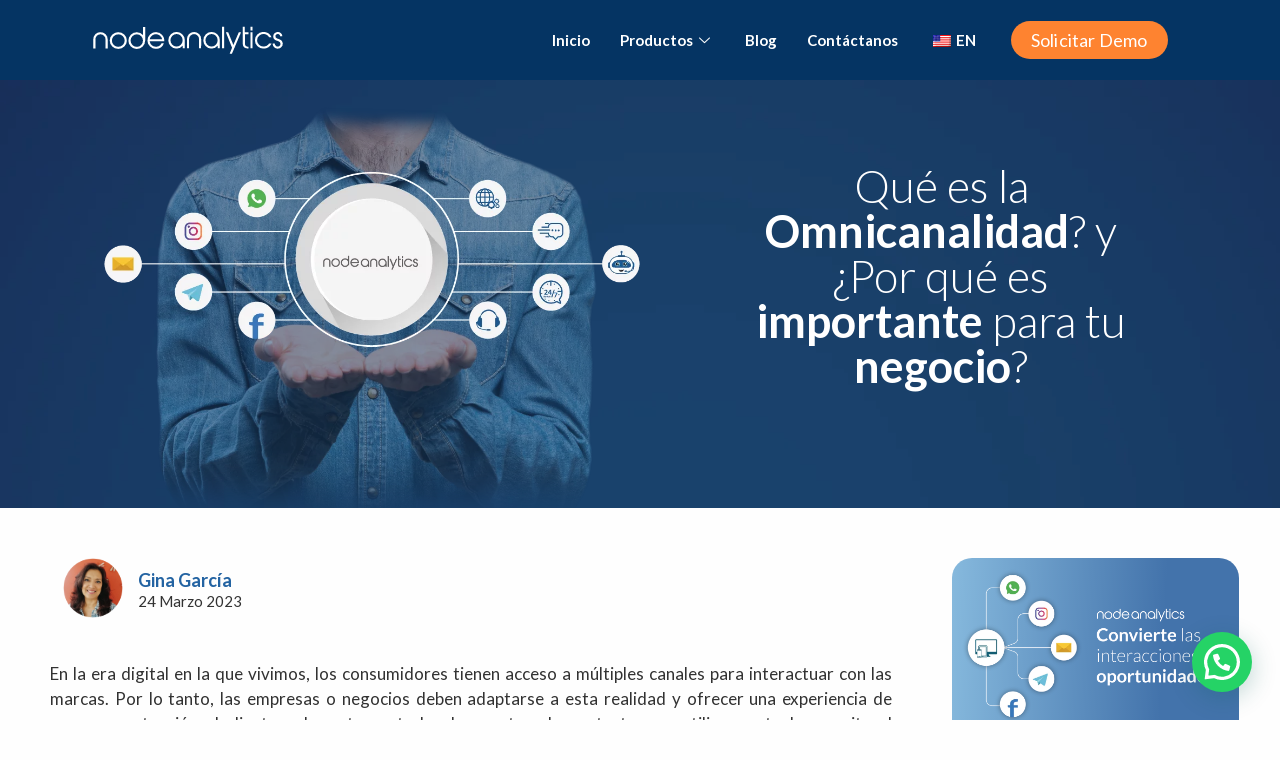

--- FILE ---
content_type: text/html; charset=UTF-8
request_url: https://www.nodeanalytics.net/es/que-es-la-omnicanalidad/
body_size: 37060
content:
<!DOCTYPE html><html lang="es" prefix="og: https://ogp.me/ns#"><head><meta charset="UTF-8"><link rel="stylesheet" media="print" onload="this.onload=null;this.media='all';" id="ao_optimized_gfonts" href="https://fonts.googleapis.com/css?family=Roboto%3A100%2C100italic%2C200%2C200italic%2C300%2C300italic%2C400%2C400italic%2C500%2C500italic%2C600%2C600italic%2C700%2C700italic%2C800%2C800italic%2C900%2C900italic%7CRoboto+Slab%3A100%2C100italic%2C200%2C200italic%2C300%2C300italic%2C400%2C400italic%2C500%2C500italic%2C600%2C600italic%2C700%2C700italic%2C800%2C800italic%2C900%2C900italic%7CLato%3A100%2C100italic%2C200%2C200italic%2C300%2C300italic%2C400%2C400italic%2C500%2C500italic%2C600%2C600italic%2C700%2C700italic%2C800%2C800italic%2C900%2C900italic&amp;display=swap" /><link rel="preload" href="https://www.nodeanalytics.net/wp-content/astra-local-fonts/cabin/u-4X0qWljRw-PfU81xCKCpdpbgZJl6XFpfEd7eA9BIxxkV2EH7alxw.woff2" as="font" type="font/woff2" crossorigin><link rel="preload" href="https://www.nodeanalytics.net/wp-content/astra-local-fonts/inter/UcCO3FwrK3iLTeHuS_fvQtMwCp50KnMw2boKoduKmMEVuGKYAZ9hiA.woff2" as="font" type="font/woff2" crossorigin><link rel="preload" href="https://www.nodeanalytics.net/wp-content/astra-local-fonts/nunito/XRXI3I6Li01BKofiOc5wtlZ2di8HDLshdTQ3jw.woff2" as="font" type="font/woff2" crossorigin><link rel="preload" href="https://www.nodeanalytics.net/wp-content/astra-local-fonts/roboto/KFOlCnqEu92Fr1MmWUlfBBc4.woff2" as="font" type="font/woff2" crossorigin><title>¿Qué es la Omnicanalidad? &ndash; Node Analytics</title><meta name="description" content="¿Qué es la Omnicanalidad? es un concepto con enfoque de atención al cliente que busca integrar los canales de comunicación online como offline."/><meta name="robots" content="follow, index, max-snippet:-1, max-video-preview:-1, max-image-preview:large"/><link rel="canonical" href="https://www.nodeanalytics.net/es/que-es-la-omnicanalidad/" /><meta property="og:locale" content="es_ES" /><meta property="og:type" content="article" /><meta property="og:title" content="¿Qué es la Omnicanalidad? &ndash; Node Analytics" /><meta property="og:description" content="¿Qué es la Omnicanalidad? es un concepto con enfoque de atención al cliente que busca integrar los canales de comunicación online como offline." /><meta property="og:url" content="https://www.nodeanalytics.net/es/que-es-la-omnicanalidad/" /><meta property="og:site_name" content="Node Analytics" /><meta property="article:section" content="Blog" /><meta property="og:updated_time" content="2025-12-16T17:44:59-05:00" /><meta property="og:image" content="https://www.nodeanalytics.net/wp-content/uploads/2023/03/miniatura-blog.webp" /><meta property="og:image:secure_url" content="https://www.nodeanalytics.net/wp-content/uploads/2023/03/miniatura-blog.webp" /><meta property="og:image:width" content="432" /><meta property="og:image:height" content="240" /><meta property="og:image:alt" content="miniatura-blog" /><meta property="og:image:type" content="image/webp" /><meta property="article:published_time" content="2023-03-24T15:15:32-05:00" /><meta property="article:modified_time" content="2025-12-16T17:44:59-05:00" /><meta name="twitter:card" content="summary_large_image" /><meta name="twitter:title" content="¿Qué es la Omnicanalidad? &ndash; Node Analytics" /><meta name="twitter:description" content="¿Qué es la Omnicanalidad? es un concepto con enfoque de atención al cliente que busca integrar los canales de comunicación online como offline." /><meta name="twitter:image" content="https://www.nodeanalytics.net/wp-content/uploads/2023/03/miniatura-blog.webp" /><meta name="twitter:label1" content="Written by" /><meta name="twitter:data1" content="Katty Cheza" /><meta name="twitter:label2" content="Time to read" /><meta name="twitter:data2" content="3 minutos" /> <script type="application/ld+json" class="rank-math-schema">{"@context":"https://schema.org","@graph":[{"@type":"Place","@id":"https://www.nodeanalytics.net/es/#place","address":{"@type":"PostalAddress","streetAddress":"Av. Rep\u00fablica del Salvador N35-82 y Portugal","addressLocality":"Ecuador","addressRegion":"Pichincha","addressCountry":"Quito"}},{"@type":["ProfessionalService","Organization"],"@id":"https://www.nodeanalytics.net/es/#organization","name":"Node Analytics","url":"https://www.nodeanalytics.net","email":"info@nodeanalytics.net","address":{"@type":"PostalAddress","streetAddress":"Av. Rep\u00fablica del Salvador N35-82 y Portugal","addressLocality":"Ecuador","addressRegion":"Pichincha","addressCountry":"Quito"},"logo":{"@type":"ImageObject","@id":"https://www.nodeanalytics.net/es/#logo","url":"https://www.nodeanalytics.net/wp-content/uploads/2021/11/logotipo.svg","contentUrl":"https://www.nodeanalytics.net/wp-content/uploads/2021/11/logotipo.svg","caption":"Node Analytics","inLanguage":"es"},"openingHours":["Monday,Tuesday,Wednesday,Wednesday,Thursday,Friday 09:00 - 18:00"],"location":{"@id":"https://www.nodeanalytics.net/es/#place"},"image":{"@id":"https://www.nodeanalytics.net/es/#logo"},"telephone":"+593 93 922 0052"},{"@type":"WebSite","@id":"https://www.nodeanalytics.net/es/#website","url":"https://www.nodeanalytics.net/es","name":"Node Analytics","publisher":{"@id":"https://www.nodeanalytics.net/es/#organization"},"inLanguage":"es"},{"@type":"ImageObject","@id":"https://www.nodeanalytics.net/wp-content/uploads/2023/03/miniatura-blog.webp","url":"https://www.nodeanalytics.net/wp-content/uploads/2023/03/miniatura-blog.webp","width":"432","height":"240","caption":"miniatura-blog","inLanguage":"es"},{"@type":"BreadcrumbList","@id":"https://www.nodeanalytics.net/es/que-es-la-omnicanalidad/#breadcrumb","itemListElement":[{"@type":"ListItem","position":"1","item":{"@id":"https://www.nodeanalytics.net","name":"Inicio"}},{"@type":"ListItem","position":"2","item":{"@id":"https://www.nodeanalytics.net/es/category/blog/","name":"Blog"}},{"@type":"ListItem","position":"3","item":{"@id":"https://www.nodeanalytics.net/es/que-es-la-omnicanalidad/","name":"\u00bfQu\u00e9 es la Omnicanalidad?"}}]},{"@type":"WebPage","@id":"https://www.nodeanalytics.net/es/que-es-la-omnicanalidad/#webpage","url":"https://www.nodeanalytics.net/es/que-es-la-omnicanalidad/","name":"\u00bfQu\u00e9 es la Omnicanalidad? &ndash; Node Analytics","datePublished":"2023-03-24T15:15:32-05:00","dateModified":"2025-12-16T17:44:59-05:00","isPartOf":{"@id":"https://www.nodeanalytics.net/es/#website"},"primaryImageOfPage":{"@id":"https://www.nodeanalytics.net/wp-content/uploads/2023/03/miniatura-blog.webp"},"inLanguage":"es","breadcrumb":{"@id":"https://www.nodeanalytics.net/es/que-es-la-omnicanalidad/#breadcrumb"}},{"@type":"Person","@id":"https://www.nodeanalytics.net/es/author/marketing/","name":"Katty Cheza","url":"https://www.nodeanalytics.net/es/author/marketing/","image":{"@type":"ImageObject","@id":"https://secure.gravatar.com/avatar/784728c7e0b3faca4449dcdbf8bada5c?s=96&amp;d=mm&amp;r=g","url":"https://secure.gravatar.com/avatar/784728c7e0b3faca4449dcdbf8bada5c?s=96&amp;d=mm&amp;r=g","caption":"Katty Cheza","inLanguage":"es"},"worksFor":{"@id":"https://www.nodeanalytics.net/es/#organization"}},{"@type":"BlogPosting","headline":"\u00bfQu\u00e9 es la Omnicanalidad? &ndash; Node Analytics","keywords":"que es la omnicanalidad,por que es importante la omnicanalidad,como funciona la omnicanalidad,para que sirve la omnicanalidad,omnicanalidad","datePublished":"2023-03-24T15:15:32-05:00","dateModified":"2025-12-16T17:44:59-05:00","articleSection":"Blog, Omnicanaidad","author":{"@id":"https://www.nodeanalytics.net/es/author/marketing/"},"publisher":{"@id":"https://www.nodeanalytics.net/es/#organization"},"description":"\u00bfQu\u00e9 es la Omnicanalidad? es un concepto con enfoque de atenci\u00f3n al cliente que busca integrar los canales de comunicaci\u00f3n online como offline.","name":"\u00bfQu\u00e9 es la Omnicanalidad? &ndash; Node Analytics","@id":"https://www.nodeanalytics.net/es/que-es-la-omnicanalidad/#richSnippet","isPartOf":{"@id":"https://www.nodeanalytics.net/es/que-es-la-omnicanalidad/#webpage"},"image":{"@id":"https://www.nodeanalytics.net/wp-content/uploads/2023/03/miniatura-blog.webp"},"inLanguage":"es","mainEntityOfPage":{"@id":"https://www.nodeanalytics.net/es/que-es-la-omnicanalidad/#webpage"}}]}</script>  <script type='application/javascript'>console.log('PixelYourSite Free version 9.3.2');</script> <link rel='dns-prefetch' href='//www.googletagmanager.com' /><link href='https://fonts.gstatic.com' crossorigin='anonymous' rel='preconnect' /><link rel="alternate" type="application/rss+xml" title="Node Analytics &raquo; Feed" href="https://www.nodeanalytics.net/es/feed/" /><link rel="alternate" type="application/rss+xml" title="Node Analytics &raquo; Feed de los comentarios" href="https://www.nodeanalytics.net/es/comments/feed/" /><link rel="alternate" type="application/rss+xml" title="Node Analytics &raquo; Comentario ¿Qué es la Omnicanalidad? del feed" href="https://www.nodeanalytics.net/es/que-es-la-omnicanalidad/feed/" /><!-- <link rel='stylesheet' id='astra-theme-css-css' href='https://www.nodeanalytics.net/wp-content/themes/astra/assets/css/minified/frontend.min.css?ver=4.0.2' media='all' /> -->
<link rel="stylesheet" type="text/css" href="//www.nodeanalytics.net/wp-content/cache/wpfc-minified/egkt5wk5/a0ugt.css" media="all"/><style id='astra-theme-css-inline-css'>.ast-no-sidebar .entry-content .alignfull{margin-left:calc(-50vw + 50%);margin-right:calc(-50vw + 50%);max-width:100vw;width:100vw}.ast-no-sidebar .entry-content .alignwide{margin-left:calc(-41vw + 50%);margin-right:calc(-41vw + 50%);max-width:unset;width:unset}.ast-no-sidebar .entry-content .alignfull .alignfull,.ast-no-sidebar .entry-content .alignfull .alignwide,.ast-no-sidebar .entry-content .alignwide .alignfull,.ast-no-sidebar .entry-content .alignwide .alignwide,.ast-no-sidebar .entry-content .wp-block-column .alignfull,.ast-no-sidebar .entry-content .wp-block-column .alignwide{width:100%;margin-left:auto;margin-right:auto}.wp-block-gallery,.blocks-gallery-grid{margin:0}.wp-block-separator{max-width:100px}.wp-block-separator.is-style-wide,.wp-block-separator.is-style-dots{max-width:none}.entry-content .has-2-columns .wp-block-column:first-child{padding-right:10px}.entry-content .has-2-columns .wp-block-column:last-child{padding-left:10px}@media (max-width:782px){.entry-content .wp-block-columns .wp-block-column{flex-basis:100%}.entry-content .has-2-columns .wp-block-column:first-child{padding-right:0}.entry-content .has-2-columns .wp-block-column:last-child{padding-left:0}}body .entry-content .wp-block-latest-posts{margin-left:0}body .entry-content .wp-block-latest-posts li{list-style:none}.ast-no-sidebar .ast-container .entry-content .wp-block-latest-posts{margin-left:0}.ast-header-break-point .entry-content .alignwide{margin-left:auto;margin-right:auto}.entry-content .blocks-gallery-item img{margin-bottom:auto}.wp-block-pullquote{border-top:4px solid #555d66;border-bottom:4px solid #555d66;color:#40464d}:root{--ast-container-default-xlg-padding:6.67em;--ast-container-default-lg-padding:5.67em;--ast-container-default-slg-padding:4.34em;--ast-container-default-md-padding:3.34em;--ast-container-default-sm-padding:6.67em;--ast-container-default-xs-padding:2.4em;--ast-container-default-xxs-padding:1.4em;--ast-code-block-background:#eee;--ast-comment-inputs-background:#fafafa}html{font-size:112.5%}a,.page-title{color:rgba(47,55,61,0)}a:hover,a:focus{color:rgba(38,125,255,0)}body,button,input,select,textarea,.ast-button,.ast-custom-button{font-family:'Roboto',sans-serif;font-weight:400;font-size:18px;font-size:1rem}blockquote{color:#060606}p,.entry-content p{margin-bottom:1em}h1,.entry-content h1,h2,.entry-content h2,h3,.entry-content h3,h4,.entry-content h4,h5,.entry-content h5,h6,.entry-content h6,.site-title,.site-title a{font-family:'Inter',sans-serif;font-weight:600}.site-title{font-size:35px;font-size:1.9444444444444rem;display:block}header .custom-logo-link img{max-width:228px}.astra-logo-svg{width:228px}.astra-logo-svg:not(.sticky-custom-logo .astra-logo-svg,.transparent-custom-logo .astra-logo-svg,.advanced-header-logo .astra-logo-svg){height:67px}.site-header .site-description{font-size:15px;font-size:.83333333333333rem;display:block}.entry-title{font-size:25px;font-size:1.3888888888889rem}h1,.entry-content h1{font-size:80px;font-size:4.4444444444444rem;font-family:'Inter',sans-serif;line-height:1em}h2,.entry-content h2{font-size:48px;font-size:2.6666666666667rem;font-family:'Inter',sans-serif}h3,.entry-content h3{font-size:32px;font-size:1.7777777777778rem;font-family:'Inter',sans-serif}h4,.entry-content h4{font-size:24px;font-size:1.3333333333333rem;line-height:1.2em;font-family:'Inter',sans-serif}h5,.entry-content h5{font-size:20px;font-size:1.1111111111111rem;line-height:1.2em;font-family:'Inter',sans-serif}h6,.entry-content h6{font-size:13px;font-size:.72222222222222rem;line-height:1.25em;font-family:'Inter',sans-serif}::selection{background-color:rgba(38,125,255,0);color:#267dff}body,h1,.entry-title a,.entry-content h1,h2,.entry-content h2,h3,.entry-content h3,h4,.entry-content h4,h5,.entry-content h5,h6,.entry-content h6{color:#515151}.tagcloud a:hover,.tagcloud a:focus,.tagcloud a.current-item{color:#2f373d;border-color:rgba(47,55,61,0);background-color:rgba(47,55,61,0)}input:focus,input[type=text]:focus,input[type=email]:focus,input[type=url]:focus,input[type=password]:focus,input[type=reset]:focus,input[type=search]:focus,textarea:focus{border-color:rgba(47,55,61,0)}input[type=radio]:checked,input[type=reset],input[type=checkbox]:checked,input[type=checkbox]:hover:checked,input[type=checkbox]:focus:checked,input[type=range]::-webkit-slider-thumb{border-color:rgba(47,55,61,0);background-color:rgba(47,55,61,0);box-shadow:none}.site-footer a:hover+.post-count,.site-footer a:focus+.post-count{background:rgba(47,55,61,0);border-color:rgba(47,55,61,0)}.single .nav-links .nav-previous,.single .nav-links .nav-next{color:rgba(47,55,61,0)}.entry-meta,.entry-meta *{line-height:1.45;color:rgba(47,55,61,0)}.entry-meta a:hover,.entry-meta a:hover *,.entry-meta a:focus,.entry-meta a:focus *,.page-links>.page-link,.page-links .page-link:hover,.post-navigation a:hover{color:rgba(38,125,255,0)}#cat option,.secondary .calendar_wrap thead a,.secondary .calendar_wrap thead a:visited{color:rgba(47,55,61,0)}.secondary .calendar_wrap #today,.ast-progress-val span{background:rgba(47,55,61,0)}.secondary a:hover+.post-count,.secondary a:focus+.post-count{background:rgba(47,55,61,0);border-color:rgba(47,55,61,0)}.calendar_wrap #today>a{color:#2f373d}.page-links .page-link,.single .post-navigation a{color:rgba(47,55,61,0)}.widget-title{font-size:25px;font-size:1.3888888888889rem;color:#515151}.site-logo-img img{transition:all .2s linear}@media (max-width:921px){#ast-desktop-header{display:none}}@media (min-width:921px){#ast-mobile-header{display:none}}.wp-block-buttons.aligncenter{justify-content:center}.ast-plain-container.ast-no-sidebar #primary{margin-top:0;margin-bottom:0}@media (min-width:1200px){.ast-separate-container.ast-right-sidebar .entry-content .wp-block-image.alignfull,.ast-separate-container.ast-left-sidebar .entry-content .wp-block-image.alignfull,.ast-separate-container.ast-right-sidebar .entry-content .wp-block-cover.alignfull,.ast-separate-container.ast-left-sidebar .entry-content .wp-block-cover.alignfull{margin-left:-6.67em;margin-right:-6.67em;max-width:unset;width:unset}.ast-separate-container.ast-right-sidebar .entry-content .wp-block-image.alignwide,.ast-separate-container.ast-left-sidebar .entry-content .wp-block-image.alignwide,.ast-separate-container.ast-right-sidebar .entry-content .wp-block-cover.alignwide,.ast-separate-container.ast-left-sidebar .entry-content .wp-block-cover.alignwide{margin-left:-20px;margin-right:-20px;max-width:unset;width:unset}}@media (min-width:1200px){.wp-block-group .has-background{padding:20px}}@media (min-width:1200px){.ast-no-sidebar.ast-separate-container .entry-content .wp-block-group.alignwide,.ast-no-sidebar.ast-separate-container .entry-content .wp-block-cover.alignwide{margin-left:-20px;margin-right:-20px;padding-left:20px;padding-right:20px}.ast-no-sidebar.ast-separate-container .entry-content .wp-block-cover.alignfull,.ast-no-sidebar.ast-separate-container .entry-content .wp-block-group.alignfull{margin-left:-6.67em;margin-right:-6.67em;padding-left:6.67em;padding-right:6.67em}}@media (min-width:1200px){.wp-block-cover-image.alignwide .wp-block-cover__inner-container,.wp-block-cover.alignwide .wp-block-cover__inner-container,.wp-block-cover-image.alignfull .wp-block-cover__inner-container,.wp-block-cover.alignfull .wp-block-cover__inner-container{width:100%}}.wp-block-image.aligncenter{margin-left:auto;margin-right:auto}.wp-block-table.aligncenter{margin-left:auto;margin-right:auto}@media (max-width:921px){.ast-separate-container #primary,.ast-separate-container #secondary{padding:1.5em 0}#primary,#secondary{padding:1.5em 0;margin:0}.ast-left-sidebar #content>.ast-container{display:flex;flex-direction:column-reverse;width:100%}.ast-separate-container .ast-article-post,.ast-separate-container .ast-article-single{padding:1.5em 2.14em}.ast-author-box img.avatar{margin:20px 0 0}}@media (min-width:922px){.ast-separate-container.ast-right-sidebar #primary,.ast-separate-container.ast-left-sidebar #primary{border:0}.search-no-results.ast-separate-container #primary{margin-bottom:4em}}.elementor-button-wrapper .elementor-button{border-style:solid;text-decoration:none;border-top-width:0;border-right-width:0;border-left-width:0;border-bottom-width:0}body .elementor-button.elementor-size-sm,body .elementor-button.elementor-size-xs,body .elementor-button.elementor-size-md,body .elementor-button.elementor-size-lg,body .elementor-button.elementor-size-xl,body .elementor-button{border-radius:6px;padding-top:16px;padding-right:32px;padding-bottom:16px;padding-left:32px}.wp-block-button .wp-block-button__link{color:#fff}.elementor-button-wrapper .elementor-button{font-family:'Inter',sans-serif;font-weight:600;font-size:15px;font-size:.83333333333333rem;line-height:1em;text-transform:capitalize}body .elementor-button.elementor-size-sm,body .elementor-button.elementor-size-xs,body .elementor-button.elementor-size-md,body .elementor-button.elementor-size-lg,body .elementor-button.elementor-size-xl,body .elementor-button{font-size:15px;font-size:.83333333333333rem}.wp-block-button .wp-block-button__link:hover,.wp-block-button .wp-block-button__link:focus{color:#fff;background-color:#257cff;border-color:#257cff}.elementor-widget-heading h1.elementor-heading-title{line-height:1em}.elementor-widget-heading h4.elementor-heading-title{line-height:1.2em}.elementor-widget-heading h5.elementor-heading-title{line-height:1.2em}.elementor-widget-heading h6.elementor-heading-title{line-height:1.25em}.wp-block-button .wp-block-button__link{border-top-width:0;border-right-width:0;border-left-width:0;border-bottom-width:0;border-color:#f45a2a;background-color:#f45a2a;color:#fff;font-family:'Inter',sans-serif;font-weight:600;line-height:1em;text-transform:capitalize;font-size:15px;font-size:.83333333333333rem;border-radius:6px;padding-top:16px;padding-right:32px;padding-bottom:16px;padding-left:32px}.menu-toggle,button,.ast-button,.ast-custom-button,.button,input#submit,input[type=button],input[type=submit],input[type=reset]{border-style:solid;border-top-width:0;border-right-width:0;border-left-width:0;border-bottom-width:0;color:#fff;border-color:#f45a2a;background-color:#f45a2a;border-radius:6px;padding-top:16px;padding-right:32px;padding-bottom:16px;padding-left:32px;font-family:'Inter',sans-serif;font-weight:600;font-size:15px;font-size:.83333333333333rem;line-height:1em;text-transform:capitalize}button:focus,.menu-toggle:hover,button:hover,.ast-button:hover,.ast-custom-button:hover .button:hover,.ast-custom-button:hover,input[type=reset]:hover,input[type=reset]:focus,input#submit:hover,input#submit:focus,input[type=button]:hover,input[type=button]:focus,input[type=submit]:hover,input[type=submit]:focus{color:#fff;background-color:#257cff;border-color:#257cff}@media (min-width:544px){.ast-container{max-width:100%}}@media (max-width:544px){.ast-separate-container .ast-article-post,.ast-separate-container .ast-article-single,.ast-separate-container .comments-title,.ast-separate-container .ast-archive-description{padding:1.5em 1em}.ast-separate-container #content .ast-container{padding-left:.54em;padding-right:.54em}.ast-separate-container .ast-comment-list li.depth-1{padding:1.5em 1em;margin-bottom:1.5em}.ast-separate-container .ast-comment-list .bypostauthor{padding:.5em}.ast-search-menu-icon.ast-dropdown-active .search-field{width:170px}}@media (max-width:921px){.ast-mobile-header-stack .main-header-bar .ast-search-menu-icon{display:inline-block}.ast-header-break-point.ast-header-custom-item-outside .ast-mobile-header-stack .main-header-bar .ast-search-icon{margin:0}.ast-comment-avatar-wrap img{max-width:2.5em}.ast-separate-container .ast-comment-list li.depth-1{padding:1.5em 2.14em}.ast-separate-container .comment-respond{padding:2em 2.14em}.ast-comment-meta{padding:0 1.8888em 1.3333em}}body,.ast-separate-container{background-color:#fefefe;background-image:none}.ast-no-sidebar.ast-separate-container .entry-content .alignfull{margin-left:-6.67em;margin-right:-6.67em;width:auto}@media (max-width:1200px){.ast-no-sidebar.ast-separate-container .entry-content .alignfull{margin-left:-2.4em;margin-right:-2.4em}}@media (max-width:768px){.ast-no-sidebar.ast-separate-container .entry-content .alignfull{margin-left:-2.14em;margin-right:-2.14em}}@media (max-width:544px){.ast-no-sidebar.ast-separate-container .entry-content .alignfull{margin-left:-1em;margin-right:-1em}}.ast-no-sidebar.ast-separate-container .entry-content .alignwide{margin-left:-20px;margin-right:-20px}.ast-no-sidebar.ast-separate-container .entry-content .wp-block-column .alignfull,.ast-no-sidebar.ast-separate-container .entry-content .wp-block-column .alignwide{margin-left:auto;margin-right:auto;width:100%}@media (max-width:921px){.site-title{display:none}.site-header .site-description{display:none}.entry-title{font-size:30px}h1,.entry-content h1{font-size:30px}h2,.entry-content h2{font-size:25px}h3,.entry-content h3{font-size:20px}}@media (max-width:544px){.site-title{display:none}.site-header .site-description{display:none}.entry-title{font-size:30px}h1,.entry-content h1{font-size:30px}h2,.entry-content h2{font-size:25px}h3,.entry-content h3{font-size:20px}header .custom-logo-link img,.ast-header-break-point .site-branding img,.ast-header-break-point .custom-logo-link img{max-width:136px}.astra-logo-svg{width:136px}.ast-header-break-point .site-logo-img .custom-mobile-logo-link img{max-width:136px}}@media (max-width:921px){html{font-size:102.6%}}@media (max-width:544px){html{font-size:102.6%}}@media (min-width:922px){.ast-container{max-width:1540px}}@font-face{font-family:"Astra";src:url(https://www.nodeanalytics.net/wp-content/themes/astra/assets/fonts/astra.woff) format("woff"),url(https://www.nodeanalytics.net/wp-content/themes/astra/assets/fonts/astra.ttf) format("truetype"),url(https://www.nodeanalytics.net/wp-content/themes/astra/assets/fonts/astra.svg#astra) format("svg");font-weight:400;font-style:normal;font-display:fallback}@media (min-width:922px){.blog .site-content>.ast-container,.archive .site-content>.ast-container,.search .site-content>.ast-container{max-width:1080px}}@media (min-width:922px){.main-header-menu .sub-menu .menu-item.ast-left-align-sub-menu:hover>.sub-menu,.main-header-menu .sub-menu .menu-item.ast-left-align-sub-menu.focus>.sub-menu{margin-left:0}}.ast-theme-transparent-header [data-section=section-header-mobile-trigger] .ast-button-wrap .mobile-menu-toggle-icon .ast-mobile-svg{fill:#257cff}.ast-theme-transparent-header [data-section=section-header-mobile-trigger] .ast-button-wrap .mobile-menu-wrap .mobile-menu{color:#257cff}.ast-theme-transparent-header [data-section=section-header-mobile-trigger] .ast-button-wrap .ast-mobile-menu-trigger-fill{background:#fff}.ast-theme-transparent-header [data-section=section-header-mobile-trigger] .ast-button-wrap .ast-mobile-menu-trigger-fill,.ast-theme-transparent-header [data-section=section-header-mobile-trigger] .ast-button-wrap .ast-mobile-menu-trigger-minimal{color:#257cff;border:none}.footer-widget-area[data-section^=section-fb-html-] .ast-builder-html-element{text-align:center}.astra-icon-down_arrow:after{content:"\e900";font-family:Astra}.astra-icon-close:after{content:"\e5cd";font-family:Astra}.astra-icon-drag_handle:after{content:"\e25d";font-family:Astra}.astra-icon-format_align_justify:after{content:"\e235";font-family:Astra}.astra-icon-menu:after{content:"\e5d2";font-family:Astra}.astra-icon-reorder:after{content:"\e8fe";font-family:Astra}.astra-icon-search:after{content:"\e8b6";font-family:Astra}.astra-icon-zoom_in:after{content:"\e56b";font-family:Astra}.astra-icon-check-circle:after{content:"\e901";font-family:Astra}.astra-icon-shopping-cart:after{content:"\f07a";font-family:Astra}.astra-icon-shopping-bag:after{content:"\f290";font-family:Astra}.astra-icon-shopping-basket:after{content:"\f291";font-family:Astra}.astra-icon-circle-o:after{content:"\e903";font-family:Astra}.astra-icon-certificate:after{content:"\e902";font-family:Astra}blockquote{padding:1.2em}:root .has-ast-global-color-0-color{color:var(--ast-global-color-0)}:root .has-ast-global-color-0-background-color{background-color:var(--ast-global-color-0)}:root .wp-block-button .has-ast-global-color-0-color{color:var(--ast-global-color-0)}:root .wp-block-button .has-ast-global-color-0-background-color{background-color:var(--ast-global-color-0)}:root .has-ast-global-color-1-color{color:var(--ast-global-color-1)}:root .has-ast-global-color-1-background-color{background-color:var(--ast-global-color-1)}:root .wp-block-button .has-ast-global-color-1-color{color:var(--ast-global-color-1)}:root .wp-block-button .has-ast-global-color-1-background-color{background-color:var(--ast-global-color-1)}:root .has-ast-global-color-2-color{color:var(--ast-global-color-2)}:root .has-ast-global-color-2-background-color{background-color:var(--ast-global-color-2)}:root .wp-block-button .has-ast-global-color-2-color{color:var(--ast-global-color-2)}:root .wp-block-button .has-ast-global-color-2-background-color{background-color:var(--ast-global-color-2)}:root .has-ast-global-color-3-color{color:var(--ast-global-color-3)}:root .has-ast-global-color-3-background-color{background-color:var(--ast-global-color-3)}:root .wp-block-button .has-ast-global-color-3-color{color:var(--ast-global-color-3)}:root .wp-block-button .has-ast-global-color-3-background-color{background-color:var(--ast-global-color-3)}:root .has-ast-global-color-4-color{color:var(--ast-global-color-4)}:root .has-ast-global-color-4-background-color{background-color:var(--ast-global-color-4)}:root .wp-block-button .has-ast-global-color-4-color{color:var(--ast-global-color-4)}:root .wp-block-button .has-ast-global-color-4-background-color{background-color:var(--ast-global-color-4)}:root .has-ast-global-color-5-color{color:var(--ast-global-color-5)}:root .has-ast-global-color-5-background-color{background-color:var(--ast-global-color-5)}:root .wp-block-button .has-ast-global-color-5-color{color:var(--ast-global-color-5)}:root .wp-block-button .has-ast-global-color-5-background-color{background-color:var(--ast-global-color-5)}:root .has-ast-global-color-6-color{color:var(--ast-global-color-6)}:root .has-ast-global-color-6-background-color{background-color:var(--ast-global-color-6)}:root .wp-block-button .has-ast-global-color-6-color{color:var(--ast-global-color-6)}:root .wp-block-button .has-ast-global-color-6-background-color{background-color:var(--ast-global-color-6)}:root .has-ast-global-color-7-color{color:var(--ast-global-color-7)}:root .has-ast-global-color-7-background-color{background-color:var(--ast-global-color-7)}:root .wp-block-button .has-ast-global-color-7-color{color:var(--ast-global-color-7)}:root .wp-block-button .has-ast-global-color-7-background-color{background-color:var(--ast-global-color-7)}:root .has-ast-global-color-8-color{color:var(--ast-global-color-8)}:root .has-ast-global-color-8-background-color{background-color:var(--ast-global-color-8)}:root .wp-block-button .has-ast-global-color-8-color{color:var(--ast-global-color-8)}:root .wp-block-button .has-ast-global-color-8-background-color{background-color:var(--ast-global-color-8)}:root{--ast-global-color-0:#0170b9;--ast-global-color-1:#3a3a3a;--ast-global-color-2:#3a3a3a;--ast-global-color-3:#4b4f58;--ast-global-color-4:#f5f5f5;--ast-global-color-5:#fff;--ast-global-color-6:#e5e5e5;--ast-global-color-7:#424242;--ast-global-color-8:#000}:root{--ast-border-color:#ddd}.ast-single-entry-banner{-js-display:flex;display:flex;flex-direction:column;justify-content:center;text-align:center;position:relative;background:#eee}.ast-single-entry-banner[data-banner-layout=layout-1]{max-width:1500px;background:inherit;padding:20px 0}.ast-single-entry-banner[data-banner-width-type=custom]{margin:0 auto;width:100%}.ast-single-entry-banner+.site-content .entry-header{margin-bottom:0}header.entry-header .entry-title{font-size:30px;font-size:1.6666666666667rem}header.entry-header>*:not(:last-child){margin-bottom:10px}.ast-theme-transparent-header #masthead .site-logo-img .transparent-custom-logo .astra-logo-svg{width:248px;height:58px}.ast-theme-transparent-header #masthead .site-logo-img .transparent-custom-logo img{max-width:248px}@media (max-width:921px){.ast-theme-transparent-header #masthead .site-logo-img .transparent-custom-logo .astra-logo-svg{width:187px}.ast-theme-transparent-header #masthead .site-logo-img .transparent-custom-logo img{max-width:187px}}@media (max-width:543px){.ast-theme-transparent-header #masthead .site-logo-img .transparent-custom-logo .astra-logo-svg{width:109px;height:33px}.ast-theme-transparent-header #masthead .site-logo-img .transparent-custom-logo img{max-width:109px}}@media (min-width:921px){.ast-theme-transparent-header #masthead{position:absolute;left:0;right:0}.ast-theme-transparent-header .main-header-bar,.ast-theme-transparent-header.ast-header-break-point .main-header-bar{background:0 0}body.elementor-editor-active.ast-theme-transparent-header #masthead,.fl-builder-edit .ast-theme-transparent-header #masthead,body.vc_editor.ast-theme-transparent-header #masthead,body.brz-ed.ast-theme-transparent-header #masthead{z-index:0}.ast-header-break-point.ast-replace-site-logo-transparent.ast-theme-transparent-header .custom-mobile-logo-link{display:none}.ast-header-break-point.ast-replace-site-logo-transparent.ast-theme-transparent-header .transparent-custom-logo{display:inline-block}.ast-theme-transparent-header .ast-above-header,.ast-theme-transparent-header .ast-above-header.ast-above-header-bar{background-image:none;background-color:transparent}.ast-theme-transparent-header .ast-below-header{background-image:none;background-color:transparent}}.ast-theme-transparent-header .main-header-bar,.ast-theme-transparent-header.ast-header-break-point .main-header-bar-wrap .main-header-menu,.ast-theme-transparent-header.ast-header-break-point .main-header-bar-wrap .main-header-bar,.ast-theme-transparent-header.ast-header-break-point .ast-mobile-header-wrap .main-header-bar{background-color:#fff}.ast-theme-transparent-header .main-header-bar .ast-search-menu-icon form{background-color:#fff}.ast-theme-transparent-header .ast-above-header,.ast-theme-transparent-header .ast-above-header.ast-above-header-bar,.ast-theme-transparent-header .ast-below-header,.ast-header-break-point.ast-theme-transparent-header .ast-above-header,.ast-header-break-point.ast-theme-transparent-header .ast-below-header{background-color:#fff}.ast-theme-transparent-header .ast-builder-menu .main-header-menu,.ast-theme-transparent-header .ast-builder-menu .main-header-menu .menu-link,.ast-theme-transparent-header [CLASS*=ast-builder-menu-] .main-header-menu .menu-item>.menu-link,.ast-theme-transparent-header .ast-masthead-custom-menu-items,.ast-theme-transparent-header .ast-masthead-custom-menu-items a,.ast-theme-transparent-header .ast-builder-menu .main-header-menu .menu-item>.ast-menu-toggle,.ast-theme-transparent-header .ast-builder-menu .main-header-menu .menu-item>.ast-menu-toggle,.ast-theme-transparent-header .ast-above-header-navigation a,.ast-header-break-point.ast-theme-transparent-header .ast-above-header-navigation a,.ast-header-break-point.ast-theme-transparent-header .ast-above-header-navigation>ul.ast-above-header-menu>.menu-item-has-children:not(.current-menu-item)>.ast-menu-toggle,.ast-theme-transparent-header .ast-below-header-menu,.ast-theme-transparent-header .ast-below-header-menu a,.ast-header-break-point.ast-theme-transparent-header .ast-below-header-menu a,.ast-header-break-point.ast-theme-transparent-header .ast-below-header-menu,.ast-theme-transparent-header .main-header-menu .menu-link{color:#0087ee}.ast-theme-transparent-header .ast-builder-menu .main-header-menu .menu-item:hover>.menu-link,.ast-theme-transparent-header .ast-builder-menu .main-header-menu .menu-item:hover>.ast-menu-toggle,.ast-theme-transparent-header .ast-builder-menu .main-header-menu .ast-masthead-custom-menu-items a:hover,.ast-theme-transparent-header .ast-builder-menu .main-header-menu .focus>.menu-link,.ast-theme-transparent-header .ast-builder-menu .main-header-menu .focus>.ast-menu-toggle,.ast-theme-transparent-header .ast-builder-menu .main-header-menu .current-menu-item>.menu-link,.ast-theme-transparent-header .ast-builder-menu .main-header-menu .current-menu-ancestor>.menu-link,.ast-theme-transparent-header .ast-builder-menu .main-header-menu .current-menu-item>.ast-menu-toggle,.ast-theme-transparent-header .ast-builder-menu .main-header-menu .current-menu-ancestor>.ast-menu-toggle,.ast-theme-transparent-header [CLASS*=ast-builder-menu-] .main-header-menu .current-menu-item>.menu-link,.ast-theme-transparent-header [CLASS*=ast-builder-menu-] .main-header-menu .current-menu-ancestor>.menu-link,.ast-theme-transparent-header [CLASS*=ast-builder-menu-] .main-header-menu .current-menu-item>.ast-menu-toggle,.ast-theme-transparent-header [CLASS*=ast-builder-menu-] .main-header-menu .current-menu-ancestor>.ast-menu-toggle,.ast-theme-transparent-header .main-header-menu .menu-item:hover>.menu-link,.ast-theme-transparent-header .main-header-menu .current-menu-item>.menu-link,.ast-theme-transparent-header .main-header-menu .current-menu-ancestor>.menu-link{color:#0087ee}.ast-theme-transparent-header div.ast-masthead-custom-menu-items,.ast-theme-transparent-header div.ast-masthead-custom-menu-items .widget,.ast-theme-transparent-header div.ast-masthead-custom-menu-items .widget-title,.ast-theme-transparent-header .site-header-section [CLASS*=ast-header-html-] .ast-builder-html-element{color:#000}.ast-theme-transparent-header div.ast-masthead-custom-menu-items a:hover,.ast-theme-transparent-header div.ast-masthead-custom-menu-items .widget a:hover,.ast-theme-transparent-header .site-header-section [CLASS*=ast-header-html-] .ast-builder-html-element a:hover{color:#f45a2a}@media (max-width:921px){.ast-theme-transparent-header #masthead{position:absolute;left:0;right:0}.ast-theme-transparent-header .main-header-bar,.ast-theme-transparent-header.ast-header-break-point .main-header-bar{background:0 0}body.elementor-editor-active.ast-theme-transparent-header #masthead,.fl-builder-edit .ast-theme-transparent-header #masthead,body.vc_editor.ast-theme-transparent-header #masthead,body.brz-ed.ast-theme-transparent-header #masthead{z-index:0}.ast-header-break-point.ast-replace-site-logo-transparent.ast-theme-transparent-header .custom-mobile-logo-link{display:none}.ast-header-break-point.ast-replace-site-logo-transparent.ast-theme-transparent-header .transparent-custom-logo{display:inline-block}.ast-theme-transparent-header .ast-above-header,.ast-theme-transparent-header .ast-above-header.ast-above-header-bar{background-image:none;background-color:transparent}.ast-theme-transparent-header .ast-below-header{background-image:none;background-color:transparent}}@media (max-width:921px){.ast-theme-transparent-header .main-header-bar,.ast-theme-transparent-header.ast-header-break-point .main-header-bar-wrap .main-header-menu,.ast-theme-transparent-header.ast-header-break-point .main-header-bar-wrap .main-header-bar,.ast-theme-transparent-header.ast-header-break-point .ast-mobile-header-wrap .main-header-bar{background-color:#fff}.ast-theme-transparent-header .main-header-bar .ast-search-menu-icon form{background-color:#fff}.ast-theme-transparent-header .ast-above-header,.ast-theme-transparent-header .ast-above-header.ast-above-header-bar,.ast-theme-transparent-header .ast-below-header,.ast-header-break-point.ast-theme-transparent-header .ast-above-header,.ast-header-break-point.ast-theme-transparent-header .ast-below-header{background-color:#fff}.ast-theme-transparent-header .ast-builder-menu .main-header-menu,.ast-theme-transparent-header .ast-builder-menu .main-header-menu .menu-link,.ast-theme-transparent-header [CLASS*=ast-builder-menu-] .main-header-menu .menu-item>.menu-link,.ast-theme-transparent-header .ast-masthead-custom-menu-items,.ast-theme-transparent-header .ast-masthead-custom-menu-items a,.ast-theme-transparent-header .ast-builder-menu .main-header-menu .menu-item>.ast-menu-toggle,.ast-theme-transparent-header .ast-builder-menu .main-header-menu .menu-item>.ast-menu-toggle,.ast-theme-transparent-header .main-header-menu .menu-link{color:#232323}.ast-theme-transparent-header .ast-builder-menu .main-header-menu .menu-item:hover>.menu-link,.ast-theme-transparent-header .ast-builder-menu .main-header-menu .menu-item:hover>.ast-menu-toggle,.ast-theme-transparent-header .ast-builder-menu .main-header-menu .ast-masthead-custom-menu-items a:hover,.ast-theme-transparent-header .ast-builder-menu .main-header-menu .focus>.menu-link,.ast-theme-transparent-header .ast-builder-menu .main-header-menu .focus>.ast-menu-toggle,.ast-theme-transparent-header .ast-builder-menu .main-header-menu .current-menu-item>.menu-link,.ast-theme-transparent-header .ast-builder-menu .main-header-menu .current-menu-ancestor>.menu-link,.ast-theme-transparent-header .ast-builder-menu .main-header-menu .current-menu-item>.ast-menu-toggle,.ast-theme-transparent-header .ast-builder-menu .main-header-menu .current-menu-ancestor>.ast-menu-toggle,.ast-theme-transparent-header [CLASS*=ast-builder-menu-] .main-header-menu .current-menu-item>.menu-link,.ast-theme-transparent-header [CLASS*=ast-builder-menu-] .main-header-menu .current-menu-ancestor>.menu-link,.ast-theme-transparent-header [CLASS*=ast-builder-menu-] .main-header-menu .current-menu-item>.ast-menu-toggle,.ast-theme-transparent-header [CLASS*=ast-builder-menu-] .main-header-menu .current-menu-ancestor>.ast-menu-toggle,.ast-theme-transparent-header .main-header-menu .menu-item:hover>.menu-link,.ast-theme-transparent-header .main-header-menu .current-menu-item>.menu-link,.ast-theme-transparent-header .main-header-menu .current-menu-ancestor>.menu-link{color:#f45a2a}.ast-theme-transparent-header div.ast-masthead-custom-menu-items,.ast-theme-transparent-header div.ast-masthead-custom-menu-items .widget,.ast-theme-transparent-header div.ast-masthead-custom-menu-items .widget-title,.ast-theme-transparent-header .site-header-section [CLASS*=ast-header-html-] .ast-builder-html-element{color:#000}.ast-theme-transparent-header div.ast-masthead-custom-menu-items a:hover,.ast-theme-transparent-header div.ast-masthead-custom-menu-items .widget a:hover{color:#f45a2a}}@media (max-width:544px){.ast-theme-transparent-header .main-header-bar,.ast-theme-transparent-header.ast-header-break-point .main-header-bar-wrap .main-header-menu,.ast-theme-transparent-header.ast-header-break-point .main-header-bar-wrap .main-header-bar,.ast-theme-transparent-header.ast-header-break-point .ast-mobile-header-wrap .main-header-bar{background-color:#fff}.ast-theme-transparent-header .main-header-bar .ast-search-menu-icon form{background-color:#fff}.ast-theme-transparent-header .ast-above-header,.ast-theme-transparent-header .ast-above-header.ast-above-header-bar,.ast-theme-transparent-header .ast-below-header,.ast-header-break-point.ast-theme-transparent-header .ast-above-header,.ast-header-break-point.ast-theme-transparent-header .ast-below-header{background-color:#fff}.ast-theme-transparent-header .ast-builder-menu .main-header-menu,.ast-theme-transparent-header .ast-builder-menu .main-header-menu .menu-item>.menu-link,.ast-theme-transparent-header .ast-builder-menu .main-header-menu .menu-link,.ast-theme-transparent-header .ast-masthead-custom-menu-items,.ast-theme-transparent-header .ast-masthead-custom-menu-items a,.ast-theme-transparent-header .ast-builder-menu .main-header-menu .menu-item>.ast-menu-toggle,.ast-theme-transparent-header .ast-builder-menu .main-header-menu .menu-item>.ast-menu-toggle,.ast-theme-transparent-header .main-header-menu .menu-link{color:#000}.ast-theme-transparent-header .ast-builder-menu .main-header-menu .menu-item:hover>.menu-link,.ast-theme-transparent-header .ast-builder-menu .main-header-menu .menu-item:hover>.ast-menu-toggle,.ast-theme-transparent-header .ast-builder-menu .main-header-menu .ast-masthead-custom-menu-items a:hover,.ast-theme-transparent-header .ast-builder-menu .main-header-menu .focus>.menu-link,.ast-theme-transparent-header .ast-builder-menu .main-header-menu .focus>.ast-menu-toggle,.ast-theme-transparent-header .ast-builder-menu .main-header-menu .current-menu-item>.menu-link,.ast-theme-transparent-header .ast-builder-menu .main-header-menu .current-menu-ancestor>.menu-link,.ast-theme-transparent-header .ast-builder-menu .main-header-menu .current-menu-item>.ast-menu-toggle,.ast-theme-transparent-header .ast-builder-menu .main-header-menu .current-menu-ancestor>.ast-menu-toggle,.ast-theme-transparent-header [CLASS*=ast-builder-menu-] .main-header-menu .current-menu-item>.menu-link,.ast-theme-transparent-header [CLASS*=ast-builder-menu-] .main-header-menu .current-menu-ancestor>.menu-link,.ast-theme-transparent-header [CLASS*=ast-builder-menu-] .main-header-menu .current-menu-item>.ast-menu-toggle,.ast-theme-transparent-header [CLASS*=ast-builder-menu-] .main-header-menu .current-menu-ancestor>.ast-menu-toggle,.ast-theme-transparent-header .main-header-menu .menu-item:hover>.menu-link,.ast-theme-transparent-header .main-header-menu .current-menu-item>.menu-link,.ast-theme-transparent-header .main-header-menu .current-menu-ancestor>.menu-link{color:#f45a2a}}.ast-theme-transparent-header #ast-desktop-header>[CLASS*=-header-wrap]:nth-last-child(2)>[CLASS*=-header-bar],.ast-theme-transparent-header.ast-header-break-point #ast-mobile-header>[CLASS*=-header-wrap]:nth-last-child(2)>[CLASS*=-header-bar]{border-bottom-width:0;border-bottom-style:solid}.ast-breadcrumbs .trail-browse,.ast-breadcrumbs .trail-items,.ast-breadcrumbs .trail-items li{display:inline-block;margin:0;padding:0;border:none;background:inherit;text-indent:0}.ast-breadcrumbs .trail-browse{font-size:inherit;font-style:inherit;font-weight:inherit;color:inherit}.ast-breadcrumbs .trail-items{list-style:none}.trail-items li:after{padding:0 .3em;content:"\00bb"}.trail-items li:last-of-type:after{display:none}h1,.entry-content h1,h2,.entry-content h2,h3,.entry-content h3,h4,.entry-content h4,h5,.entry-content h5,h6,.entry-content h6{color:rgba(47,55,61,0)}@media (max-width:921px){.ast-builder-grid-row-container.ast-builder-grid-row-tablet-3-firstrow .ast-builder-grid-row>*:first-child,.ast-builder-grid-row-container.ast-builder-grid-row-tablet-3-lastrow .ast-builder-grid-row>*:last-child{grid-column:1/-1}}@media (max-width:544px){.ast-builder-grid-row-container.ast-builder-grid-row-mobile-3-firstrow .ast-builder-grid-row>*:first-child,.ast-builder-grid-row-container.ast-builder-grid-row-mobile-3-lastrow .ast-builder-grid-row>*:last-child{grid-column:1/-1}}.ast-builder-layout-element[data-section=title_tagline]{display:flex}@media (max-width:921px){.ast-header-break-point .ast-builder-layout-element[data-section=title_tagline]{display:flex}}@media (max-width:544px){.ast-header-break-point .ast-builder-layout-element[data-section=title_tagline]{display:flex}}.ast-builder-menu-1{font-family:'Nunito',sans-serif;font-weight:400}.ast-builder-menu-1 .menu-item>.menu-link{line-height:1em;font-size:18px;font-size:1rem;color:#257cff;padding-top:12px;padding-bottom:12px;padding-left:12px;padding-right:12px}.ast-builder-menu-1 .menu-item>.ast-menu-toggle{color:#257cff}.ast-builder-menu-1 .sub-menu,.ast-builder-menu-1 .inline-on-mobile .sub-menu{border-top-width:0;border-bottom-width:0;border-right-width:0;border-left-width:0;border-color:rgba(38,125,255,0);border-style:solid;width:205px;border-radius:0}.ast-builder-menu-1 .main-header-menu>.menu-item>.sub-menu,.ast-builder-menu-1 .main-header-menu>.menu-item>.astra-full-megamenu-wrapper{margin-top:0}.ast-desktop .ast-builder-menu-1 .main-header-menu>.menu-item>.sub-menu:before,.ast-desktop .ast-builder-menu-1 .main-header-menu>.menu-item>.astra-full-megamenu-wrapper:before{height:calc(0px + 5px)}.ast-builder-menu-1 .menu-item.menu-item-has-children>.ast-menu-toggle{top:12px;right:calc(12px - .907em)}.ast-builder-menu-1 .main-header-menu,.ast-header-break-point .ast-builder-menu-1 .main-header-menu{margin-top:0;margin-bottom:0;margin-left:0;margin-right:0}.ast-desktop .ast-builder-menu-1 .menu-item .sub-menu .menu-link{border-bottom-width:1px;border-style:solid}.ast-desktop .ast-builder-menu-1 .menu-item .sub-menu .menu-item:last-child .menu-link{border-bottom-width:0}@media (max-width:921px){.ast-header-break-point .ast-builder-menu-1 .menu-item.menu-item-has-children>.ast-menu-toggle{top:0}.ast-builder-menu-1 .menu-item-has-children>.menu-link:after{content:unset}.ast-builder-menu-1 .main-header-menu>.menu-item>.sub-menu,.ast-builder-menu-1 .main-header-menu>.menu-item>.astra-full-megamenu-wrapper{margin-top:0}}@media (max-width:544px){.ast-header-break-point .ast-builder-menu-1 .menu-item.menu-item-has-children>.ast-menu-toggle{top:0}.ast-builder-menu-1 .main-header-menu>.menu-item>.sub-menu,.ast-builder-menu-1 .main-header-menu>.menu-item>.astra-full-megamenu-wrapper{margin-top:0}}.ast-builder-menu-1{display:flex}@media (max-width:921px){.ast-header-break-point .ast-builder-menu-1{display:flex}}@media (max-width:544px){.ast-header-break-point .ast-builder-menu-1{display:flex}}.ast-desktop .ast-menu-hover-style-underline>.menu-item>.menu-link:before,.ast-desktop .ast-menu-hover-style-overline>.menu-item>.menu-link:before{content:"";position:absolute;width:100%;right:50%;height:1px;background-color:transparent;transform:scale(0,0) translate(-50%,0);transition:transform .3s ease-in-out,color 0s ease-in-out}.ast-desktop .ast-menu-hover-style-underline>.menu-item:hover>.menu-link:before,.ast-desktop .ast-menu-hover-style-overline>.menu-item:hover>.menu-link:before{width:calc(100% - 1.2em);background-color:currentColor;transform:scale(1,1) translate(50%,0)}.ast-desktop .ast-menu-hover-style-underline>.menu-item>.menu-link:before{bottom:0}.ast-desktop .ast-menu-hover-style-overline>.menu-item>.menu-link:before{top:0}.ast-desktop .ast-menu-hover-style-zoom>.menu-item>.menu-link:hover{transition:all .3s ease;transform:scale(1.2)}.site-below-footer-wrap{padding-top:20px;padding-bottom:20px}.site-below-footer-wrap[data-section=section-below-footer-builder]{background-color:#6c6e75;background-image:none;min-height:0}.site-below-footer-wrap[data-section=section-below-footer-builder] .ast-builder-grid-row{grid-column-gap:95px;max-width:1500px;margin-left:auto;margin-right:auto}.site-below-footer-wrap[data-section=section-below-footer-builder] .ast-builder-grid-row,.site-below-footer-wrap[data-section=section-below-footer-builder] .site-footer-section{align-items:center}.site-below-footer-wrap[data-section=section-below-footer-builder].ast-footer-row-inline .site-footer-section{display:flex;margin-bottom:0}.ast-builder-grid-row-3-cheavy .ast-builder-grid-row{grid-template-columns:1fr 2fr 1fr}@media (max-width:921px){.site-below-footer-wrap[data-section=section-below-footer-builder].ast-footer-row-tablet-inline .site-footer-section{display:flex;margin-bottom:0}.site-below-footer-wrap[data-section=section-below-footer-builder].ast-footer-row-tablet-stack .site-footer-section{display:block;margin-bottom:10px}.ast-builder-grid-row-container.ast-builder-grid-row-tablet-3-equal .ast-builder-grid-row{grid-template-columns:repeat(3,1fr)}}@media (max-width:544px){.site-below-footer-wrap[data-section=section-below-footer-builder].ast-footer-row-mobile-inline .site-footer-section{display:flex;margin-bottom:0}.site-below-footer-wrap[data-section=section-below-footer-builder].ast-footer-row-mobile-stack .site-footer-section{display:block;margin-bottom:10px}.ast-builder-grid-row-container.ast-builder-grid-row-mobile-full .ast-builder-grid-row{grid-template-columns:1fr}}@media (max-width:921px){.site-below-footer-wrap[data-section=section-below-footer-builder]{padding-top:0;padding-bottom:20px;padding-left:40px;padding-right:40px}}@media (max-width:544px){.site-below-footer-wrap[data-section=section-below-footer-builder]{padding-bottom:20px;padding-left:20px;padding-right:20px}}.site-below-footer-wrap[data-section=section-below-footer-builder]{display:grid}@media (max-width:921px){.ast-header-break-point .site-below-footer-wrap[data-section=section-below-footer-builder]{display:grid}}@media (max-width:544px){.ast-header-break-point .site-below-footer-wrap[data-section=section-below-footer-builder]{display:grid}}.ast-builder-html-element img.alignnone{display:inline-block}.ast-builder-html-element p:first-child{margin-top:0}.ast-builder-html-element p:last-child{margin-bottom:0}.ast-header-break-point .main-header-bar .ast-builder-html-element{line-height:1.85714285714286}.footer-widget-area[data-section=section-fb-html-1]{display:block}@media (max-width:921px){.ast-header-break-point .footer-widget-area[data-section=section-fb-html-1]{display:block}}@media (max-width:544px){.ast-header-break-point .footer-widget-area[data-section=section-fb-html-1]{display:block}}.footer-widget-area[data-section=section-fb-html-1] .ast-builder-html-element{text-align:center}@media (max-width:921px){.footer-widget-area[data-section=section-fb-html-1] .ast-builder-html-element{text-align:center}}@media (max-width:544px){.footer-widget-area[data-section=section-fb-html-1] .ast-builder-html-element{text-align:center}}.ast-footer-copyright{text-align:left}.ast-footer-copyright{color:var(--ast-global-color-6)}@media (max-width:921px){.ast-footer-copyright{text-align:left}}@media (max-width:544px){.ast-footer-copyright{text-align:center}}.ast-footer-copyright.ast-builder-layout-element{display:flex}@media (max-width:921px){.ast-header-break-point .ast-footer-copyright.ast-builder-layout-element{display:flex}}@media (max-width:544px){.ast-header-break-point .ast-footer-copyright.ast-builder-layout-element{display:flex}}.ast-builder-social-element:hover{color:#0274be}.ast-social-stack-desktop .ast-builder-social-element,.ast-social-stack-tablet .ast-builder-social-element,.ast-social-stack-mobile .ast-builder-social-element{margin-top:6px;margin-bottom:6px}.ast-social-color-type-official .ast-builder-social-element,.ast-social-color-type-official .social-item-label{color:var(--color);background-color:var(--background-color)}.header-social-inner-wrap.ast-social-color-type-official .ast-builder-social-element svg,.footer-social-inner-wrap.ast-social-color-type-official .ast-builder-social-element svg{fill:currentColor}.social-show-label-true .ast-builder-social-element{width:auto;padding:0 .4em}[data-section^=section-fb-social-icons-] .footer-social-inner-wrap{text-align:center}.ast-footer-social-wrap{width:100%}.ast-footer-social-wrap .ast-builder-social-element:first-child{margin-left:0}.ast-footer-social-wrap .ast-builder-social-element:last-child{margin-right:0}.ast-header-social-wrap .ast-builder-social-element:first-child{margin-left:0}.ast-header-social-wrap .ast-builder-social-element:last-child{margin-right:0}.ast-builder-social-element{line-height:1;color:#3a3a3a;background:0 0;vertical-align:middle;transition:all .01s;margin-left:6px;margin-right:6px;justify-content:center;align-items:center}.ast-builder-social-element{line-height:1;color:#3a3a3a;background:0 0;vertical-align:middle;transition:all .01s;margin-left:6px;margin-right:6px;justify-content:center;align-items:center}.ast-builder-social-element .social-item-label{padding-left:6px}.ast-footer-social-1-wrap .ast-builder-social-element{margin-left:5.5px;margin-right:5.5px}.ast-footer-social-1-wrap .ast-builder-social-element svg{width:26px;height:26px}.ast-footer-social-1-wrap .ast-social-color-type-custom svg{fill:#fff}.ast-footer-social-1-wrap .ast-social-color-type-custom .social-item-label{color:#fff}[data-section=section-fb-social-icons-1] .footer-social-inner-wrap{text-align:center}@media (max-width:921px){[data-section=section-fb-social-icons-1] .footer-social-inner-wrap{text-align:center}}@media (max-width:544px){[data-section=section-fb-social-icons-1] .footer-social-inner-wrap{text-align:center}}.ast-builder-layout-element[data-section=section-fb-social-icons-1]{display:flex}@media (max-width:921px){.ast-header-break-point .ast-builder-layout-element[data-section=section-fb-social-icons-1]{display:flex}}@media (max-width:544px){.ast-header-break-point .ast-builder-layout-element[data-section=section-fb-social-icons-1]{display:flex}}.site-footer{background-image:url(https://sac.nodeanalytics.net/wordpress/wp-content/uploads/2021/08/FONDO-2.png);background-repeat:repeat;background-position:center center;background-size:auto;background-attachment:scroll}.site-primary-footer-wrap{padding-top:45px;padding-bottom:45px}.site-primary-footer-wrap[data-section=section-primary-footer-builder]{background-color:#6c6e75;background-image:none}.site-primary-footer-wrap[data-section=section-primary-footer-builder] .ast-builder-grid-row{grid-column-gap:139px;max-width:1500px;margin-left:auto;margin-right:auto}.site-primary-footer-wrap[data-section=section-primary-footer-builder] .ast-builder-grid-row,.site-primary-footer-wrap[data-section=section-primary-footer-builder] .site-footer-section{align-items:flex-start}.site-primary-footer-wrap[data-section=section-primary-footer-builder].ast-footer-row-inline .site-footer-section{display:flex;margin-bottom:0}.ast-builder-grid-row-4-equal .ast-builder-grid-row{grid-template-columns:repeat(4,1fr)}@media (max-width:921px){.site-primary-footer-wrap[data-section=section-primary-footer-builder].ast-footer-row-tablet-inline .site-footer-section{display:flex;margin-bottom:0}.site-primary-footer-wrap[data-section=section-primary-footer-builder].ast-footer-row-tablet-stack .site-footer-section{display:block;margin-bottom:10px}.ast-builder-grid-row-container.ast-builder-grid-row-tablet-4-equal .ast-builder-grid-row{grid-template-columns:repeat(4,1fr)}}@media (max-width:544px){.site-primary-footer-wrap[data-section=section-primary-footer-builder].ast-footer-row-mobile-inline .site-footer-section{display:flex;margin-bottom:0}.site-primary-footer-wrap[data-section=section-primary-footer-builder].ast-footer-row-mobile-stack .site-footer-section{display:block;margin-bottom:10px}.ast-builder-grid-row-container.ast-builder-grid-row-mobile-full .ast-builder-grid-row{grid-template-columns:1fr}}@media (max-width:921px){.site-primary-footer-wrap[data-section=section-primary-footer-builder]{padding-top:60px;padding-bottom:60px;padding-left:30px;padding-right:30px}}@media (max-width:544px){.site-primary-footer-wrap[data-section=section-primary-footer-builder]{padding-top:40px;padding-left:20px;padding-right:20px}}.site-primary-footer-wrap[data-section=section-primary-footer-builder]{display:grid}@media (max-width:921px){.ast-header-break-point .site-primary-footer-wrap[data-section=section-primary-footer-builder]{display:grid}}@media (max-width:544px){.ast-header-break-point .site-primary-footer-wrap[data-section=section-primary-footer-builder]{display:grid}}.footer-widget-area[data-section=sidebar-widgets-footer-widget-2] .footer-widget-area-inner{text-align:left}@media (max-width:921px){.footer-widget-area[data-section=sidebar-widgets-footer-widget-2] .footer-widget-area-inner{text-align:left}}@media (max-width:544px){.footer-widget-area[data-section=sidebar-widgets-footer-widget-2] .footer-widget-area-inner{text-align:center}}.footer-widget-area[data-section=sidebar-widgets-footer-widget-2] .footer-widget-area-inner{font-size:14px;font-size:.77777777777778rem}.footer-widget-area[data-section=sidebar-widgets-footer-widget-2] .footer-widget-area-inner a{color:#7e868c}.footer-widget-area[data-section=sidebar-widgets-footer-widget-2] .footer-widget-area-inner a:hover{color:#000}.footer-widget-area[data-section=sidebar-widgets-footer-widget-2] .widget-title{color:#000;font-size:20px;font-size:1.1111111111111rem}.footer-widget-area[data-section=sidebar-widgets-footer-widget-2]{display:block}@media (max-width:921px){.ast-header-break-point .footer-widget-area[data-section=sidebar-widgets-footer-widget-2]{display:block}}@media (max-width:544px){.ast-header-break-point .footer-widget-area[data-section=sidebar-widgets-footer-widget-2]{display:block}}.footer-widget-area[data-section=sidebar-widgets-footer-widget-3] .footer-widget-area-inner{font-size:14px;font-size:.77777777777778rem}.footer-widget-area[data-section=sidebar-widgets-footer-widget-3] .footer-widget-area-inner a{color:#7e868c}.footer-widget-area[data-section=sidebar-widgets-footer-widget-3] .footer-widget-area-inner a:hover{color:#000}.footer-widget-area[data-section=sidebar-widgets-footer-widget-3] .widget-title{color:#000;font-size:20px;font-size:1.1111111111111rem}.footer-widget-area[data-section=sidebar-widgets-footer-widget-3]{display:block}@media (max-width:921px){.ast-header-break-point .footer-widget-area[data-section=sidebar-widgets-footer-widget-3]{display:block}}@media (max-width:544px){.ast-header-break-point .footer-widget-area[data-section=sidebar-widgets-footer-widget-3]{display:block}}.footer-widget-area[data-section=sidebar-widgets-footer-widget-4] .footer-widget-area-inner{font-size:14px;font-size:.77777777777778rem}.footer-widget-area[data-section=sidebar-widgets-footer-widget-4]{display:block}@media (max-width:921px){.ast-header-break-point .footer-widget-area[data-section=sidebar-widgets-footer-widget-4]{display:block}}@media (max-width:544px){.ast-header-break-point .footer-widget-area[data-section=sidebar-widgets-footer-widget-4]{display:block}}.footer-widget-area[data-section=sidebar-widgets-footer-widget-3] .footer-widget-area-inner{text-align:center}@media (max-width:921px){.footer-widget-area[data-section=sidebar-widgets-footer-widget-3] .footer-widget-area-inner{text-align:left}}@media (max-width:544px){.footer-widget-area[data-section=sidebar-widgets-footer-widget-3] .footer-widget-area-inner{text-align:center}}.footer-widget-area[data-section=sidebar-widgets-footer-widget-2] .footer-widget-area-inner{font-size:14px;font-size:.77777777777778rem}.footer-widget-area[data-section=sidebar-widgets-footer-widget-2] .footer-widget-area-inner a{color:#7e868c}.footer-widget-area[data-section=sidebar-widgets-footer-widget-2] .footer-widget-area-inner a:hover{color:#000}.footer-widget-area[data-section=sidebar-widgets-footer-widget-2] .widget-title{color:#000;font-size:20px;font-size:1.1111111111111rem}.footer-widget-area[data-section=sidebar-widgets-footer-widget-2]{display:block}@media (max-width:921px){.ast-header-break-point .footer-widget-area[data-section=sidebar-widgets-footer-widget-2]{display:block}}@media (max-width:544px){.ast-header-break-point .footer-widget-area[data-section=sidebar-widgets-footer-widget-2]{display:block}}.footer-widget-area[data-section=sidebar-widgets-footer-widget-3] .footer-widget-area-inner{font-size:14px;font-size:.77777777777778rem}.footer-widget-area[data-section=sidebar-widgets-footer-widget-3] .footer-widget-area-inner a{color:#7e868c}.footer-widget-area[data-section=sidebar-widgets-footer-widget-3] .footer-widget-area-inner a:hover{color:#000}.footer-widget-area[data-section=sidebar-widgets-footer-widget-3] .widget-title{color:#000;font-size:20px;font-size:1.1111111111111rem}.footer-widget-area[data-section=sidebar-widgets-footer-widget-3]{display:block}@media (max-width:921px){.ast-header-break-point .footer-widget-area[data-section=sidebar-widgets-footer-widget-3]{display:block}}@media (max-width:544px){.ast-header-break-point .footer-widget-area[data-section=sidebar-widgets-footer-widget-3]{display:block}}.footer-widget-area[data-section=sidebar-widgets-footer-widget-4] .footer-widget-area-inner{font-size:14px;font-size:.77777777777778rem}.footer-widget-area[data-section=sidebar-widgets-footer-widget-4]{display:block}@media (max-width:921px){.ast-header-break-point .footer-widget-area[data-section=sidebar-widgets-footer-widget-4]{display:block}}@media (max-width:544px){.ast-header-break-point .footer-widget-area[data-section=sidebar-widgets-footer-widget-4]{display:block}}.footer-widget-area[data-section=sidebar-widgets-footer-widget-4] .footer-widget-area-inner{text-align:center}@media (max-width:921px){.footer-widget-area[data-section=sidebar-widgets-footer-widget-4] .footer-widget-area-inner{text-align:center}}@media (max-width:544px){.footer-widget-area[data-section=sidebar-widgets-footer-widget-4] .footer-widget-area-inner{text-align:center}}.footer-widget-area[data-section=sidebar-widgets-footer-widget-2] .footer-widget-area-inner{font-size:14px;font-size:.77777777777778rem}.footer-widget-area[data-section=sidebar-widgets-footer-widget-2] .footer-widget-area-inner a{color:#7e868c}.footer-widget-area[data-section=sidebar-widgets-footer-widget-2] .footer-widget-area-inner a:hover{color:#000}.footer-widget-area[data-section=sidebar-widgets-footer-widget-2] .widget-title{color:#000;font-size:20px;font-size:1.1111111111111rem}.footer-widget-area[data-section=sidebar-widgets-footer-widget-2]{display:block}@media (max-width:921px){.ast-header-break-point .footer-widget-area[data-section=sidebar-widgets-footer-widget-2]{display:block}}@media (max-width:544px){.ast-header-break-point .footer-widget-area[data-section=sidebar-widgets-footer-widget-2]{display:block}}.footer-widget-area[data-section=sidebar-widgets-footer-widget-3] .footer-widget-area-inner{font-size:14px;font-size:.77777777777778rem}.footer-widget-area[data-section=sidebar-widgets-footer-widget-3] .footer-widget-area-inner a{color:#7e868c}.footer-widget-area[data-section=sidebar-widgets-footer-widget-3] .footer-widget-area-inner a:hover{color:#000}.footer-widget-area[data-section=sidebar-widgets-footer-widget-3] .widget-title{color:#000;font-size:20px;font-size:1.1111111111111rem}.footer-widget-area[data-section=sidebar-widgets-footer-widget-3]{display:block}@media (max-width:921px){.ast-header-break-point .footer-widget-area[data-section=sidebar-widgets-footer-widget-3]{display:block}}@media (max-width:544px){.ast-header-break-point .footer-widget-area[data-section=sidebar-widgets-footer-widget-3]{display:block}}.footer-widget-area[data-section=sidebar-widgets-footer-widget-4] .footer-widget-area-inner{font-size:14px;font-size:.77777777777778rem}.footer-widget-area[data-section=sidebar-widgets-footer-widget-4]{display:block}@media (max-width:921px){.ast-header-break-point .footer-widget-area[data-section=sidebar-widgets-footer-widget-4]{display:block}}@media (max-width:544px){.ast-header-break-point .footer-widget-area[data-section=sidebar-widgets-footer-widget-4]{display:block}}.elementor-widget-heading .elementor-heading-title{margin:0}.elementor-page .ast-menu-toggle{color:unset !important;background:unset !important}.elementor-post.elementor-grid-item.hentry{margin-bottom:0}.woocommerce div.product .elementor-element.elementor-products-grid .related.products ul.products li.product,.elementor-element .elementor-wc-products .woocommerce[class*=columns-] ul.products li.product{width:auto;margin:0;float:none}.ast-left-sidebar .elementor-section.elementor-section-stretched,.ast-right-sidebar .elementor-section.elementor-section-stretched{max-width:100%;left:0 !important}.elementor-template-full-width .ast-container{display:block}@media (max-width:544px){.elementor-element .elementor-wc-products .woocommerce[class*=columns-] ul.products li.product{width:auto;margin:0}.elementor-element .woocommerce .woocommerce-result-count{float:none}}.ast-header-break-point .main-header-bar{border-bottom-width:1px}@media (min-width:922px){.main-header-bar{border-bottom-width:1px}}.main-header-menu .menu-item,#astra-footer-menu .menu-item,.main-header-bar .ast-masthead-custom-menu-items{-js-display:flex;display:flex;-webkit-box-pack:center;-webkit-justify-content:center;-moz-box-pack:center;-ms-flex-pack:center;justify-content:center;-webkit-box-orient:vertical;-webkit-box-direction:normal;-webkit-flex-direction:column;-moz-box-orient:vertical;-moz-box-direction:normal;-ms-flex-direction:column;flex-direction:column}.main-header-menu>.menu-item>.menu-link,#astra-footer-menu>.menu-item>.menu-link{height:100%;-webkit-box-align:center;-webkit-align-items:center;-moz-box-align:center;-ms-flex-align:center;align-items:center;-js-display:flex;display:flex}.main-header-menu .sub-menu .menu-item.menu-item-has-children>.menu-link:after{position:absolute;right:1em;top:50%;transform:translate(0,-50%) rotate(270deg)}.ast-header-break-point .main-header-bar .main-header-bar-navigation .page_item_has_children>.ast-menu-toggle:before,.ast-header-break-point .main-header-bar .main-header-bar-navigation .menu-item-has-children>.ast-menu-toggle:before,.ast-mobile-popup-drawer .main-header-bar-navigation .menu-item-has-children>.ast-menu-toggle:before,.ast-header-break-point .ast-mobile-header-wrap .main-header-bar-navigation .menu-item-has-children>.ast-menu-toggle:before{font-weight:700;content:"\e900";font-family:Astra;text-decoration:inherit;display:inline-block}.ast-header-break-point .main-navigation ul.sub-menu .menu-item .menu-link:before{content:"\e900";font-family:Astra;font-size:.65em;text-decoration:inherit;display:inline-block;transform:translate(0,-2px) rotateZ(270deg);margin-right:5px}.widget_search .search-form:after{font-family:Astra;font-size:1.2em;font-weight:400;content:"\e8b6";position:absolute;top:50%;right:15px;transform:translate(0,-50%)}.astra-search-icon:before{content:"\e8b6";font-family:Astra;font-style:normal;font-weight:400;text-decoration:inherit;text-align:center;-webkit-font-smoothing:antialiased;-moz-osx-font-smoothing:grayscale;z-index:3}.main-header-bar .main-header-bar-navigation .page_item_has_children>a:after,.main-header-bar .main-header-bar-navigation .menu-item-has-children>a:after,.site-header-focus-item .main-header-bar-navigation .menu-item-has-children>.menu-link:after{content:"\e900";display:inline-block;font-family:Astra;font-size:.6rem;font-weight:700;text-rendering:auto;-webkit-font-smoothing:antialiased;-moz-osx-font-smoothing:grayscale;margin-left:10px;line-height:normal}.ast-mobile-popup-drawer .main-header-bar-navigation .ast-submenu-expanded>.ast-menu-toggle:before{transform:rotateX(180deg)}.ast-header-break-point .main-header-bar-navigation .menu-item-has-children>.menu-link:after{display:none}.ast-separate-container .blog-layout-1,.ast-separate-container .blog-layout-2,.ast-separate-container .blog-layout-3{background-color:transparent;background-image:none}.ast-separate-container .ast-article-post{background-color:rgba(255,255,255,0);background-image:none}@media (max-width:921px){.ast-separate-container .ast-article-post{background-color:var(--ast-global-color-5)}}@media (max-width:544px){.ast-separate-container .ast-article-post{background-color:var(--ast-global-color-5)}}.ast-separate-container .ast-article-single:not(.ast-related-post),.ast-separate-container .comments-area .comment-respond,.ast-separate-container .comments-area .ast-comment-list li,.ast-separate-container .ast-woocommerce-container,.ast-separate-container .error-404,.ast-separate-container .no-results,.single.ast-separate-container .ast-author-meta,.ast-separate-container .related-posts-title-wrapper,.ast-separate-container.ast-two-container #secondary .widget,.ast-separate-container .comments-count-wrapper,.ast-box-layout.ast-plain-container .site-content,.ast-padded-layout.ast-plain-container .site-content,.ast-separate-container .comments-area .comments-title,.ast-narrow-container .site-content{background-color:rgba(255,255,255,0);background-image:none}@media (max-width:921px){.ast-separate-container .ast-article-single:not(.ast-related-post),.ast-separate-container .comments-area .comment-respond,.ast-separate-container .comments-area .ast-comment-list li,.ast-separate-container .ast-woocommerce-container,.ast-separate-container .error-404,.ast-separate-container .no-results,.single.ast-separate-container .ast-author-meta,.ast-separate-container .related-posts-title-wrapper,.ast-separate-container.ast-two-container #secondary .widget,.ast-separate-container .comments-count-wrapper,.ast-box-layout.ast-plain-container .site-content,.ast-padded-layout.ast-plain-container .site-content,.ast-separate-container .comments-area .comments-title,.ast-narrow-container .site-content{background-color:var(--ast-global-color-5)}}@media (max-width:544px){.ast-separate-container .ast-article-single:not(.ast-related-post),.ast-separate-container .comments-area .comment-respond,.ast-separate-container .comments-area .ast-comment-list li,.ast-separate-container .ast-woocommerce-container,.ast-separate-container .error-404,.ast-separate-container .no-results,.single.ast-separate-container .ast-author-meta,.ast-separate-container .related-posts-title-wrapper,.ast-separate-container.ast-two-container #secondary .widget,.ast-separate-container .comments-count-wrapper,.ast-box-layout.ast-plain-container .site-content,.ast-padded-layout.ast-plain-container .site-content,.ast-separate-container .comments-area .comments-title,.ast-narrow-container .site-content{background-color:var(--ast-global-color-5)}}.ast-mobile-header-content>*,.ast-desktop-header-content>*{padding:10px 0;height:auto}.ast-mobile-header-content>*:first-child,.ast-desktop-header-content>*:first-child{padding-top:10px}.ast-mobile-header-content>.ast-builder-menu,.ast-desktop-header-content>.ast-builder-menu{padding-top:0}.ast-mobile-header-content>*:last-child,.ast-desktop-header-content>*:last-child{padding-bottom:0}.ast-mobile-header-content .ast-search-menu-icon.ast-inline-search label,.ast-desktop-header-content .ast-search-menu-icon.ast-inline-search label{width:100%}.ast-desktop-header-content .main-header-bar-navigation .ast-submenu-expanded>.ast-menu-toggle:before{transform:rotateX(180deg)}#ast-desktop-header .ast-desktop-header-content,.ast-mobile-header-content .ast-search-icon,.ast-desktop-header-content .ast-search-icon,.ast-mobile-header-wrap .ast-mobile-header-content,.ast-main-header-nav-open.ast-popup-nav-open .ast-mobile-header-wrap .ast-mobile-header-content,.ast-main-header-nav-open.ast-popup-nav-open .ast-desktop-header-content{display:none}.ast-main-header-nav-open.ast-header-break-point #ast-desktop-header .ast-desktop-header-content,.ast-main-header-nav-open.ast-header-break-point .ast-mobile-header-wrap .ast-mobile-header-content{display:block}.ast-desktop .ast-desktop-header-content .astra-menu-animation-slide-up>.menu-item>.sub-menu,.ast-desktop .ast-desktop-header-content .astra-menu-animation-slide-up>.menu-item .menu-item>.sub-menu,.ast-desktop .ast-desktop-header-content .astra-menu-animation-slide-down>.menu-item>.sub-menu,.ast-desktop .ast-desktop-header-content .astra-menu-animation-slide-down>.menu-item .menu-item>.sub-menu,.ast-desktop .ast-desktop-header-content .astra-menu-animation-fade>.menu-item>.sub-menu,.ast-desktop .ast-desktop-header-content .astra-menu-animation-fade>.menu-item .menu-item>.sub-menu{opacity:1;visibility:visible}.ast-hfb-header.ast-default-menu-enable.ast-header-break-point .ast-mobile-header-wrap .ast-mobile-header-content .main-header-bar-navigation{width:unset;margin:unset}.ast-mobile-header-content.content-align-flex-end .main-header-bar-navigation .menu-item-has-children>.ast-menu-toggle,.ast-desktop-header-content.content-align-flex-end .main-header-bar-navigation .menu-item-has-children>.ast-menu-toggle{left:calc(20px - .907em)}.ast-mobile-header-content .ast-search-menu-icon,.ast-mobile-header-content .ast-search-menu-icon.slide-search,.ast-desktop-header-content .ast-search-menu-icon,.ast-desktop-header-content .ast-search-menu-icon.slide-search{width:100%;position:relative;display:block;right:auto;transform:none}.ast-mobile-header-content .ast-search-menu-icon.slide-search .search-form,.ast-mobile-header-content .ast-search-menu-icon .search-form,.ast-desktop-header-content .ast-search-menu-icon.slide-search .search-form,.ast-desktop-header-content .ast-search-menu-icon .search-form{right:0;visibility:visible;opacity:1;position:relative;top:auto;transform:none;padding:0;display:block;overflow:hidden}.ast-mobile-header-content .ast-search-menu-icon.ast-inline-search .search-field,.ast-mobile-header-content .ast-search-menu-icon .search-field,.ast-desktop-header-content .ast-search-menu-icon.ast-inline-search .search-field,.ast-desktop-header-content .ast-search-menu-icon .search-field{width:100%;padding-right:5.5em}.ast-mobile-header-content .ast-search-menu-icon .search-submit,.ast-desktop-header-content .ast-search-menu-icon .search-submit{display:block;position:absolute;height:100%;top:0;right:0;padding:0 1em;border-radius:0}.ast-hfb-header.ast-default-menu-enable.ast-header-break-point .ast-mobile-header-wrap .ast-mobile-header-content .main-header-bar-navigation ul .sub-menu .menu-link{padding-left:30px}.ast-hfb-header.ast-default-menu-enable.ast-header-break-point .ast-mobile-header-wrap .ast-mobile-header-content .main-header-bar-navigation .sub-menu .menu-item .menu-item .menu-link{padding-left:40px}.ast-mobile-popup-drawer.active .ast-mobile-popup-inner{background-color:#fff}.ast-mobile-header-wrap .ast-mobile-header-content,.ast-desktop-header-content{background-color:#fff}.ast-mobile-popup-content>*,.ast-mobile-header-content>*,.ast-desktop-popup-content>*,.ast-desktop-header-content>*{padding-top:0;padding-bottom:0}.content-align-flex-start .ast-builder-layout-element{justify-content:flex-start}.content-align-flex-start .main-header-menu{text-align:left}.ast-mobile-popup-drawer.active .menu-toggle-close{color:#3a3a3a}#masthead .ast-container,.site-header-focus-item+.ast-breadcrumbs-wrapper{max-width:100%;padding-left:35px;padding-right:35px}@media (max-width:921px){#masthead .ast-mobile-header-wrap .ast-primary-header-bar,#masthead .ast-mobile-header-wrap .ast-below-header-bar{padding-left:20px;padding-right:20px}}.ast-header-break-point .ast-primary-header-bar{border-bottom-width:0;border-bottom-color:rgba(255,255,255,0);border-bottom-style:solid}@media (min-width:922px){.ast-primary-header-bar{border-bottom-width:0;border-bottom-color:rgba(255,255,255,0);border-bottom-style:solid}}.ast-primary-header-bar{background-color:#fff;background-image:none}.ast-primary-header-bar{display:block}@media (max-width:921px){.ast-header-break-point .ast-primary-header-bar{display:grid}}@media (max-width:544px){.ast-header-break-point .ast-primary-header-bar{display:grid}}[data-section=section-header-mobile-trigger] .ast-button-wrap .ast-mobile-menu-trigger-fill{color:#fff;border:none;background:rgba(38,125,255,0);border-radius:5px}[data-section=section-header-mobile-trigger] .ast-button-wrap .mobile-menu-toggle-icon .ast-mobile-svg{width:20px;height:20px;fill:#fff}[data-section=section-header-mobile-trigger] .ast-button-wrap .mobile-menu-wrap .mobile-menu{color:#fff}.footer-nav-wrap .astra-footer-vertical-menu{display:grid}@media (min-width:769px){.footer-nav-wrap .astra-footer-horizontal-menu li{margin:0}.footer-nav-wrap .astra-footer-horizontal-menu a{padding:0 .5em}}@media (min-width:769px){.footer-nav-wrap .astra-footer-horizontal-menu li:first-child a{padding-left:0}.footer-nav-wrap .astra-footer-horizontal-menu li:last-child a{padding-right:0}}.footer-widget-area[data-section=section-footer-menu] .astra-footer-horizontal-menu{justify-content:center}.footer-widget-area[data-section=section-footer-menu] .astra-footer-vertical-menu .menu-item{align-items:center}#astra-footer-menu .menu-item>a{color:#fff;font-size:15px;font-size:.83333333333333rem;padding-top:3px;padding-bottom:3px;padding-left:3px;padding-right:3px}@media (max-width:921px){.footer-widget-area[data-section=section-footer-menu] .astra-footer-tablet-horizontal-menu{justify-content:center}.footer-widget-area[data-section=section-footer-menu] .astra-footer-tablet-vertical-menu{display:grid}.footer-widget-area[data-section=section-footer-menu] .astra-footer-tablet-vertical-menu .menu-item{align-items:center}#astra-footer-menu .menu-item>a{padding-left:20px;padding-right:20px}}@media (max-width:544px){.footer-widget-area[data-section=section-footer-menu] .astra-footer-mobile-horizontal-menu{justify-content:center}.footer-widget-area[data-section=section-footer-menu] .astra-footer-mobile-vertical-menu{display:grid}.footer-widget-area[data-section=section-footer-menu] .astra-footer-mobile-vertical-menu .menu-item{align-items:center}}.footer-widget-area[data-section=section-footer-menu]{display:block}@media (max-width:921px){.ast-header-break-point .footer-widget-area[data-section=section-footer-menu]{display:block}}@media (max-width:544px){.ast-header-break-point .footer-widget-area[data-section=section-footer-menu]{display:block}}:root{--e-global-color-astglobalcolor0:#0170b9;--e-global-color-astglobalcolor1:#3a3a3a;--e-global-color-astglobalcolor2:#3a3a3a;--e-global-color-astglobalcolor3:#4b4f58;--e-global-color-astglobalcolor4:#f5f5f5;--e-global-color-astglobalcolor5:#fff;--e-global-color-astglobalcolor6:#e5e5e5;--e-global-color-astglobalcolor7:#424242;--e-global-color-astglobalcolor8:#000}</style><!-- <link rel='stylesheet' id='astra-google-fonts-css' href='https://www.nodeanalytics.net/wp-content/cache/autoptimize/css/autoptimize_single_5a45c131d843f0c57d9f6aa7d316a912.css?ver=4.0.2' media='all' /> --><!-- <link rel='stylesheet' id='astra-menu-animation-css' href='https://www.nodeanalytics.net/wp-content/themes/astra/assets/css/minified/menu-animation.min.css?ver=4.0.2' media='all' /> --><!-- <link rel='stylesheet' id='dashicons-css' href='https://www.nodeanalytics.net/wp-includes/css/dashicons.min.css?ver=6.5.3' media='all' /> --><!-- <link rel='stylesheet' id='menu-icon-font-awesome-css' href='https://www.nodeanalytics.net/wp-content/plugins/menu-icons/css/fontawesome/css/all.min.css?ver=5.15.4' media='all' /> -->
<link rel="stylesheet" type="text/css" href="//www.nodeanalytics.net/wp-content/cache/wpfc-minified/2mof7qpp/a0ugt.css" media="all"/><style   data-wpacu-inline-css-file='1'>.menu-item i._mi,.menu-item img._mi{display:inline-block;vertical-align:middle}.menu-item i._mi{width:auto;height:auto;margin-top:-.265em;font-size:1.2em;line-height:1}.menu-item i._before,.rtl .menu-item i._after{margin-right:.25em}.menu-item i._after,.rtl .menu-item i._before{margin-left:.25em}.menu-item img._before,.rtl .menu-item img._after{margin-right:.5em}.menu-item img._after,.rtl .menu-item img._before{margin-left:.5em}.menu-item ._svg{width:1em}.rtl .menu-item i._before{margin-right:0}.rtl .menu-item i._after{margin-left:0}.visuallyhidden{overflow:hidden;clip:rect(0 0 0 0);position:absolute;width:1px;height:1px;margin:-1px;padding:0;border:0}.menu-item i.elusive{margin-top:-.3em}.dashicons-admin-site:before{content:"\f319"!important}.dashicons-welcome-view-site:before{content:"\f115"!important}</style><!-- <link rel='stylesheet' id='fluent-form-styles-css' href='https://www.nodeanalytics.net/wp-content/cache/autoptimize/css/autoptimize_single_55997509320b7eb4d2299a385054c082.css?ver=4.3.24' media='all' /> --><!-- <link rel='stylesheet' id='fluentform-public-default-css' href='https://www.nodeanalytics.net/wp-content/cache/autoptimize/css/autoptimize_single_2d374b6a6de0314831cf85f2d56375c1.css?ver=4.3.24' media='all' /> --><!-- <link rel='stylesheet' id='wp-block-library-css' href='https://www.nodeanalytics.net/wp-includes/css/dist/block-library/style.min.css?ver=6.5.3' media='all' /> -->
<link rel="stylesheet" type="text/css" href="//www.nodeanalytics.net/wp-content/cache/wpfc-minified/e3m4o4c0/a14pr.css" media="all"/><style id='joinchat-button-style-inline-css'>.wp-block-joinchat-button{border:none!important;text-align:center}.wp-block-joinchat-button figure{display:table;margin:0 auto;padding:0}.wp-block-joinchat-button figcaption{font:normal normal 400 .6em/2em var(--wp--preset--font-family--system-font,sans-serif);margin:0;padding:0}.wp-block-joinchat-button .joinchat-button__qr{background-color:#fff;border:6px solid #25d366;border-radius:30px;box-sizing:content-box;display:block;height:200px;margin:auto;overflow:hidden;padding:10px;width:200px}.wp-block-joinchat-button .joinchat-button__qr canvas,.wp-block-joinchat-button .joinchat-button__qr img{display:block;margin:auto}.wp-block-joinchat-button .joinchat-button__link{align-items:center;background-color:#25d366;border:6px solid #25d366;border-radius:30px;display:inline-flex;flex-flow:row nowrap;justify-content:center;line-height:1.25em;margin:0 auto;text-decoration:none}.wp-block-joinchat-button .joinchat-button__link:before{background:transparent var(--joinchat-ico) no-repeat center;background-size:100%;content:"";display:block;height:1.5em;margin:-.75em .75em -.75em 0;width:1.5em}.wp-block-joinchat-button figure+.joinchat-button__link{margin-top:10px}@media (orientation:landscape)and (min-height:481px),(orientation:portrait)and (min-width:481px){.wp-block-joinchat-button.joinchat-button--qr-only figure+.joinchat-button__link{display:none}}@media (max-width:480px),(orientation:landscape)and (max-height:480px){.wp-block-joinchat-button figure{display:none}}</style><style id='global-styles-inline-css'>body{--wp--preset--color--black:#000;--wp--preset--color--cyan-bluish-gray:#abb8c3;--wp--preset--color--white:#fff;--wp--preset--color--pale-pink:#f78da7;--wp--preset--color--vivid-red:#cf2e2e;--wp--preset--color--luminous-vivid-orange:#ff6900;--wp--preset--color--luminous-vivid-amber:#fcb900;--wp--preset--color--light-green-cyan:#7bdcb5;--wp--preset--color--vivid-green-cyan:#00d084;--wp--preset--color--pale-cyan-blue:#8ed1fc;--wp--preset--color--vivid-cyan-blue:#0693e3;--wp--preset--color--vivid-purple:#9b51e0;--wp--preset--color--ast-global-color-0:var(--ast-global-color-0);--wp--preset--color--ast-global-color-1:var(--ast-global-color-1);--wp--preset--color--ast-global-color-2:var(--ast-global-color-2);--wp--preset--color--ast-global-color-3:var(--ast-global-color-3);--wp--preset--color--ast-global-color-4:var(--ast-global-color-4);--wp--preset--color--ast-global-color-5:var(--ast-global-color-5);--wp--preset--color--ast-global-color-6:var(--ast-global-color-6);--wp--preset--color--ast-global-color-7:var(--ast-global-color-7);--wp--preset--color--ast-global-color-8:var(--ast-global-color-8);--wp--preset--gradient--vivid-cyan-blue-to-vivid-purple:linear-gradient(135deg,rgba(6,147,227,1) 0%,#9b51e0 100%);--wp--preset--gradient--light-green-cyan-to-vivid-green-cyan:linear-gradient(135deg,#7adcb4 0%,#00d082 100%);--wp--preset--gradient--luminous-vivid-amber-to-luminous-vivid-orange:linear-gradient(135deg,rgba(252,185,0,1) 0%,rgba(255,105,0,1) 100%);--wp--preset--gradient--luminous-vivid-orange-to-vivid-red:linear-gradient(135deg,rgba(255,105,0,1) 0%,#cf2e2e 100%);--wp--preset--gradient--very-light-gray-to-cyan-bluish-gray:linear-gradient(135deg,#eee 0%,#a9b8c3 100%);--wp--preset--gradient--cool-to-warm-spectrum:linear-gradient(135deg,#4aeadc 0%,#9778d1 20%,#cf2aba 40%,#ee2c82 60%,#fb6962 80%,#fef84c 100%);--wp--preset--gradient--blush-light-purple:linear-gradient(135deg,#ffceec 0%,#9896f0 100%);--wp--preset--gradient--blush-bordeaux:linear-gradient(135deg,#fecda5 0%,#fe2d2d 50%,#6b003e 100%);--wp--preset--gradient--luminous-dusk:linear-gradient(135deg,#ffcb70 0%,#c751c0 50%,#4158d0 100%);--wp--preset--gradient--pale-ocean:linear-gradient(135deg,#fff5cb 0%,#b6e3d4 50%,#33a7b5 100%);--wp--preset--gradient--electric-grass:linear-gradient(135deg,#caf880 0%,#71ce7e 100%);--wp--preset--gradient--midnight:linear-gradient(135deg,#020381 0%,#2874fc 100%);--wp--preset--font-size--small:13px;--wp--preset--font-size--medium:20px;--wp--preset--font-size--large:36px;--wp--preset--font-size--x-large:42px;--wp--preset--spacing--20:.44rem;--wp--preset--spacing--30:.67rem;--wp--preset--spacing--40:1rem;--wp--preset--spacing--50:1.5rem;--wp--preset--spacing--60:2.25rem;--wp--preset--spacing--70:3.38rem;--wp--preset--spacing--80:5.06rem;--wp--preset--shadow--natural:6px 6px 9px rgba(0,0,0,.2);--wp--preset--shadow--deep:12px 12px 50px rgba(0,0,0,.4);--wp--preset--shadow--sharp:6px 6px 0px rgba(0,0,0,.2);--wp--preset--shadow--outlined:6px 6px 0px -3px rgba(255,255,255,1),6px 6px rgba(0,0,0,1);--wp--preset--shadow--crisp:6px 6px 0px rgba(0,0,0,1)}body{margin:0;--wp--style--global--content-size:var(--wp--custom--ast-content-width-size);--wp--style--global--wide-size:var(--wp--custom--ast-wide-width-size)}.wp-site-blocks>.alignleft{float:left;margin-right:2em}.wp-site-blocks>.alignright{float:right;margin-left:2em}.wp-site-blocks>.aligncenter{justify-content:center;margin-left:auto;margin-right:auto}:where(.wp-site-blocks)>*{margin-block-start:24px;margin-block-end:0}:where(.wp-site-blocks)>:first-child:first-child{margin-block-start:0}:where(.wp-site-blocks)>:last-child:last-child{margin-block-end:0}body{--wp--style--block-gap:24px}:where(body .is-layout-flow)>:first-child:first-child{margin-block-start:0}:where(body .is-layout-flow)>:last-child:last-child{margin-block-end:0}:where(body .is-layout-flow)>*{margin-block-start:24px;margin-block-end:0}:where(body .is-layout-constrained)>:first-child:first-child{margin-block-start:0}:where(body .is-layout-constrained)>:last-child:last-child{margin-block-end:0}:where(body .is-layout-constrained)>*{margin-block-start:24px;margin-block-end:0}:where(body .is-layout-flex){gap:24px}:where(body .is-layout-grid){gap:24px}body .is-layout-flow>.alignleft{float:left;margin-inline-start:0;margin-inline-end:2em}body .is-layout-flow>.alignright{float:right;margin-inline-start:2em;margin-inline-end:0}body .is-layout-flow>.aligncenter{margin-left:auto !important;margin-right:auto !important}body .is-layout-constrained>.alignleft{float:left;margin-inline-start:0;margin-inline-end:2em}body .is-layout-constrained>.alignright{float:right;margin-inline-start:2em;margin-inline-end:0}body .is-layout-constrained>.aligncenter{margin-left:auto !important;margin-right:auto !important}body .is-layout-constrained>:where(:not(.alignleft):not(.alignright):not(.alignfull)){max-width:var(--wp--style--global--content-size);margin-left:auto !important;margin-right:auto !important}body .is-layout-constrained>.alignwide{max-width:var(--wp--style--global--wide-size)}body .is-layout-flex{display:flex}body .is-layout-flex{flex-wrap:wrap;align-items:center}body .is-layout-flex>*{margin:0}body .is-layout-grid{display:grid}body .is-layout-grid>*{margin:0}body{padding-top:0;padding-right:0;padding-bottom:0;padding-left:0}a:where(:not(.wp-element-button)){text-decoration:none}.wp-element-button,.wp-block-button__link{background-color:#32373c;border-width:0;color:#fff;font-family:inherit;font-size:inherit;line-height:inherit;padding:calc(.667em + 2px) calc(1.333em + 2px);text-decoration:none}.has-black-color{color:var(--wp--preset--color--black) !important}.has-cyan-bluish-gray-color{color:var(--wp--preset--color--cyan-bluish-gray) !important}.has-white-color{color:var(--wp--preset--color--white) !important}.has-pale-pink-color{color:var(--wp--preset--color--pale-pink) !important}.has-vivid-red-color{color:var(--wp--preset--color--vivid-red) !important}.has-luminous-vivid-orange-color{color:var(--wp--preset--color--luminous-vivid-orange) !important}.has-luminous-vivid-amber-color{color:var(--wp--preset--color--luminous-vivid-amber) !important}.has-light-green-cyan-color{color:var(--wp--preset--color--light-green-cyan) !important}.has-vivid-green-cyan-color{color:var(--wp--preset--color--vivid-green-cyan) !important}.has-pale-cyan-blue-color{color:var(--wp--preset--color--pale-cyan-blue) !important}.has-vivid-cyan-blue-color{color:var(--wp--preset--color--vivid-cyan-blue) !important}.has-vivid-purple-color{color:var(--wp--preset--color--vivid-purple) !important}.has-ast-global-color-0-color{color:var(--wp--preset--color--ast-global-color-0) !important}.has-ast-global-color-1-color{color:var(--wp--preset--color--ast-global-color-1) !important}.has-ast-global-color-2-color{color:var(--wp--preset--color--ast-global-color-2) !important}.has-ast-global-color-3-color{color:var(--wp--preset--color--ast-global-color-3) !important}.has-ast-global-color-4-color{color:var(--wp--preset--color--ast-global-color-4) !important}.has-ast-global-color-5-color{color:var(--wp--preset--color--ast-global-color-5) !important}.has-ast-global-color-6-color{color:var(--wp--preset--color--ast-global-color-6) !important}.has-ast-global-color-7-color{color:var(--wp--preset--color--ast-global-color-7) !important}.has-ast-global-color-8-color{color:var(--wp--preset--color--ast-global-color-8) !important}.has-black-background-color{background-color:var(--wp--preset--color--black) !important}.has-cyan-bluish-gray-background-color{background-color:var(--wp--preset--color--cyan-bluish-gray) !important}.has-white-background-color{background-color:var(--wp--preset--color--white) !important}.has-pale-pink-background-color{background-color:var(--wp--preset--color--pale-pink) !important}.has-vivid-red-background-color{background-color:var(--wp--preset--color--vivid-red) !important}.has-luminous-vivid-orange-background-color{background-color:var(--wp--preset--color--luminous-vivid-orange) !important}.has-luminous-vivid-amber-background-color{background-color:var(--wp--preset--color--luminous-vivid-amber) !important}.has-light-green-cyan-background-color{background-color:var(--wp--preset--color--light-green-cyan) !important}.has-vivid-green-cyan-background-color{background-color:var(--wp--preset--color--vivid-green-cyan) !important}.has-pale-cyan-blue-background-color{background-color:var(--wp--preset--color--pale-cyan-blue) !important}.has-vivid-cyan-blue-background-color{background-color:var(--wp--preset--color--vivid-cyan-blue) !important}.has-vivid-purple-background-color{background-color:var(--wp--preset--color--vivid-purple) !important}.has-ast-global-color-0-background-color{background-color:var(--wp--preset--color--ast-global-color-0) !important}.has-ast-global-color-1-background-color{background-color:var(--wp--preset--color--ast-global-color-1) !important}.has-ast-global-color-2-background-color{background-color:var(--wp--preset--color--ast-global-color-2) !important}.has-ast-global-color-3-background-color{background-color:var(--wp--preset--color--ast-global-color-3) !important}.has-ast-global-color-4-background-color{background-color:var(--wp--preset--color--ast-global-color-4) !important}.has-ast-global-color-5-background-color{background-color:var(--wp--preset--color--ast-global-color-5) !important}.has-ast-global-color-6-background-color{background-color:var(--wp--preset--color--ast-global-color-6) !important}.has-ast-global-color-7-background-color{background-color:var(--wp--preset--color--ast-global-color-7) !important}.has-ast-global-color-8-background-color{background-color:var(--wp--preset--color--ast-global-color-8) !important}.has-black-border-color{border-color:var(--wp--preset--color--black) !important}.has-cyan-bluish-gray-border-color{border-color:var(--wp--preset--color--cyan-bluish-gray) !important}.has-white-border-color{border-color:var(--wp--preset--color--white) !important}.has-pale-pink-border-color{border-color:var(--wp--preset--color--pale-pink) !important}.has-vivid-red-border-color{border-color:var(--wp--preset--color--vivid-red) !important}.has-luminous-vivid-orange-border-color{border-color:var(--wp--preset--color--luminous-vivid-orange) !important}.has-luminous-vivid-amber-border-color{border-color:var(--wp--preset--color--luminous-vivid-amber) !important}.has-light-green-cyan-border-color{border-color:var(--wp--preset--color--light-green-cyan) !important}.has-vivid-green-cyan-border-color{border-color:var(--wp--preset--color--vivid-green-cyan) !important}.has-pale-cyan-blue-border-color{border-color:var(--wp--preset--color--pale-cyan-blue) !important}.has-vivid-cyan-blue-border-color{border-color:var(--wp--preset--color--vivid-cyan-blue) !important}.has-vivid-purple-border-color{border-color:var(--wp--preset--color--vivid-purple) !important}.has-ast-global-color-0-border-color{border-color:var(--wp--preset--color--ast-global-color-0) !important}.has-ast-global-color-1-border-color{border-color:var(--wp--preset--color--ast-global-color-1) !important}.has-ast-global-color-2-border-color{border-color:var(--wp--preset--color--ast-global-color-2) !important}.has-ast-global-color-3-border-color{border-color:var(--wp--preset--color--ast-global-color-3) !important}.has-ast-global-color-4-border-color{border-color:var(--wp--preset--color--ast-global-color-4) !important}.has-ast-global-color-5-border-color{border-color:var(--wp--preset--color--ast-global-color-5) !important}.has-ast-global-color-6-border-color{border-color:var(--wp--preset--color--ast-global-color-6) !important}.has-ast-global-color-7-border-color{border-color:var(--wp--preset--color--ast-global-color-7) !important}.has-ast-global-color-8-border-color{border-color:var(--wp--preset--color--ast-global-color-8) !important}.has-vivid-cyan-blue-to-vivid-purple-gradient-background{background:var(--wp--preset--gradient--vivid-cyan-blue-to-vivid-purple) !important}.has-light-green-cyan-to-vivid-green-cyan-gradient-background{background:var(--wp--preset--gradient--light-green-cyan-to-vivid-green-cyan) !important}.has-luminous-vivid-amber-to-luminous-vivid-orange-gradient-background{background:var(--wp--preset--gradient--luminous-vivid-amber-to-luminous-vivid-orange) !important}.has-luminous-vivid-orange-to-vivid-red-gradient-background{background:var(--wp--preset--gradient--luminous-vivid-orange-to-vivid-red) !important}.has-very-light-gray-to-cyan-bluish-gray-gradient-background{background:var(--wp--preset--gradient--very-light-gray-to-cyan-bluish-gray) !important}.has-cool-to-warm-spectrum-gradient-background{background:var(--wp--preset--gradient--cool-to-warm-spectrum) !important}.has-blush-light-purple-gradient-background{background:var(--wp--preset--gradient--blush-light-purple) !important}.has-blush-bordeaux-gradient-background{background:var(--wp--preset--gradient--blush-bordeaux) !important}.has-luminous-dusk-gradient-background{background:var(--wp--preset--gradient--luminous-dusk) !important}.has-pale-ocean-gradient-background{background:var(--wp--preset--gradient--pale-ocean) !important}.has-electric-grass-gradient-background{background:var(--wp--preset--gradient--electric-grass) !important}.has-midnight-gradient-background{background:var(--wp--preset--gradient--midnight) !important}.has-small-font-size{font-size:var(--wp--preset--font-size--small) !important}.has-medium-font-size{font-size:var(--wp--preset--font-size--medium) !important}.has-large-font-size{font-size:var(--wp--preset--font-size--large) !important}.has-x-large-font-size{font-size:var(--wp--preset--font-size--x-large) !important}.wp-block-navigation a:where(:not(.wp-element-button)){color:inherit}.wp-block-pullquote{font-size:1.5em;line-height:1.6}</style><style   data-wpacu-inline-css-file='1'>.menu-item-object-language_switcher .trp-flag-image{display:inline-block;margin:-1px 5px;vertical-align:baseline;padding:0;border:0;border-radius:0}.trp-language-switcher{position:relative;display:inline-block;padding:0;border:0;margin:2px;box-sizing:border-box}.trp-language-switcher>div{box-sizing:border-box;padding:3px 20px 3px 5px;border:1px solid #c1c1c1;border-radius:3px;background-image:linear-gradient(45deg,transparent 50%,gray 50%),linear-gradient(135deg,gray 50%,transparent 50%);background-position:calc(100% - 8px) calc(1em + 0px),calc(100% - 3px) calc(1em + 0px);background-size:5px 5px,5px 5px;background-repeat:no-repeat;background-color:#fff}.trp-language-switcher>div>a{display:block;padding:2px;border-radius:3px;color:#0769ad}.trp-language-switcher>div>a:hover{background:#f1f1f1}.trp-language-switcher>div>a.trp-ls-shortcode-disabled-language{cursor:default}.trp-language-switcher>div>a.trp-ls-shortcode-disabled-language:hover{background:0 0}.trp-language-switcher>div>a>img{display:inline;margin:0 3px;width:18px;height:12px;border-radius:0}.trp-language-switcher .trp-ls-shortcode-current-language{display:inline-block}.trp-language-switcher:focus .trp-ls-shortcode-current-language,.trp-language-switcher:hover .trp-ls-shortcode-current-language{visibility:hidden}.trp-language-switcher .trp-ls-shortcode-language{display:inline-block;height:1px;overflow:hidden;visibility:hidden;z-index:1;max-height:250px;overflow-y:auto;left:0;top:0;min-height:auto}.trp-language-switcher:focus .trp-ls-shortcode-language,.trp-language-switcher:hover .trp-ls-shortcode-language{visibility:visible;max-height:250px;height:auto;overflow-y:auto;position:absolute;left:0;top:0;display:inline-block !important;min-height:auto}#wpadminbar #wp-admin-bar-trp_edit_translation .ab-icon:before{content:'\f326';top:3px}@media screen and (max-width:782px){#wpadminbar #wp-admin-bar-trp_edit_translation>.ab-item{text-indent:0}#wpadminbar li#wp-admin-bar-trp_edit_translation{display:block}}</style><style   data-wpacu-inline-css-file='1'>.footer-width-fixer{width:100%}.ehf-template-genesis.ehf-header .site-header .wrap,.ehf-template-genesis.ehf-footer .site-footer .wrap,.ehf-template-generatepress.ehf-header .site-header .inside-header{width:100%;padding:0;max-width:100%}.ehf-template-generatepress.ehf-header .site-header,.ehf-template-generatepress.ehf-footer .site-footer{width:100%;padding:0;max-width:100%;background-color:transparent !important}.bhf-hidden{display:none}.ehf-header #masthead{z-index:99;position:relative}</style><!-- <link rel='stylesheet' id='elementor-icons-css' href='https://www.nodeanalytics.net/wp-content/plugins/elementor/assets/lib/eicons/css/elementor-icons.min.css?ver=5.18.0' media='all' /> --><!-- <link rel='stylesheet' id='elementor-frontend-css' href='https://www.nodeanalytics.net/wp-content/plugins/elementor/assets/css/frontend-lite.min.css?ver=3.11.1' media='all' /> --><!-- <link rel='stylesheet' id='swiper-css' href='https://www.nodeanalytics.net/wp-content/plugins/elementor/assets/lib/swiper/css/swiper.min.css?ver=5.3.6' media='all' /> -->
<link rel="stylesheet" type="text/css" href="//www.nodeanalytics.net/wp-content/cache/wpfc-minified/fsokubxq/a0ugt.css" media="all"/><style   data-wpacu-inline-css-file='1'>.elementor-kit-15995{--e-global-color-primary:#6ec1e4;--e-global-color-secondary:#54595f;--e-global-color-text:#7a7a7a;--e-global-color-accent:#61ce70;--e-global-color-c1671d5:#257cff;--e-global-color-93e93db:#f2f8ff;--e-global-color-f589cf7:#f4f8fd;--e-global-color-596fd0c:#EBF4FF91;--e-global-color-672b808:#6a6a6a;--e-global-color-f364d72:#616161;--e-global-color-0bf6b71:#606060;--e-global-color-1b5d20b:#4d4d4d;--e-global-color-f7529b6:#02294f;--e-global-color-0aad4b9:#053463;--e-global-color-9204a0d:#000020;--e-global-color-baa4e84:#2363a2;--e-global-color-9b430b0:#525457;--e-global-color-f4704d3:#fe8330;--e-global-typography-primary-font-family:"Roboto";--e-global-typography-primary-font-weight:600;--e-global-typography-secondary-font-family:"Roboto Slab";--e-global-typography-secondary-font-weight:400;--e-global-typography-text-font-family:"Roboto";--e-global-typography-text-font-weight:400;--e-global-typography-accent-font-family:"Roboto";--e-global-typography-accent-font-weight:500}.elementor-kit-15995 button,.elementor-kit-15995 input[type=button],.elementor-kit-15995 input[type=submit],.elementor-kit-15995 .elementor-button{font-family:"Lato",Sans-serif;font-size:15px}.elementor-kit-15995 label{color:#6e6e6e;font-family:"Lato",Sans-serif;font-size:13px;font-weight:400;letter-spacing:.3px}.elementor-kit-15995 input:not([type=button]):not([type=submit]),.elementor-kit-15995 textarea,.elementor-kit-15995 .elementor-field-textual{color:var(--e-global-color-text)}.elementor-widget:not(:last-child){margin-bottom:20px}.elementor-element{--widgets-spacing:20px}{}h1.entry-title{display:var(--page-title-display)}@media(max-width:1024px){.elementor-section.elementor-section-boxed>.elementor-container{max-width:1024px}.e-con{--container-max-width:1024px}}@media(max-width:767px){.elementor-section.elementor-section-boxed>.elementor-container{max-width:767px}.e-con{--container-max-width:767px}}</style><!-- <link rel='stylesheet' id='elementor-global-css' href='https://www.nodeanalytics.net/wp-content/cache/autoptimize/css/autoptimize_single_ca8d2d4e39a565de605a0a21a565a7cf.css?ver=1690321931' media='all' /> --><!-- <link rel='stylesheet' id='elementor-post-26369-css' href='https://www.nodeanalytics.net/wp-content/cache/autoptimize/css/autoptimize_single_db190ef5323c22a1e56424e596036854.css?ver=1765925111' media='all' /> --><!-- <link rel='stylesheet' id='fluentform-elementor-widget-css' href='https://www.nodeanalytics.net/wp-content/cache/autoptimize/css/autoptimize_single_2030176df39a8b78676e61a95e3589f2.css?ver=4.3.24' media='all' /> --><!-- <link rel='stylesheet' id='hfe-widgets-style-css' href='https://www.nodeanalytics.net/wp-content/cache/autoptimize/css/autoptimize_single_2395c81e72a52f14588816b4f72a7f17.css?ver=1.6.13' media='all' /> --><!-- <link rel='stylesheet' id='elementor-post-7131-css' href='https://www.nodeanalytics.net/wp-content/cache/autoptimize/css/autoptimize_single_097fdc073a1ef35c59bc6d8135368192.css?ver=1768338657' media='all' /> --><!-- <link rel='stylesheet' id='elementor-post-7168-css' href='https://www.nodeanalytics.net/wp-content/cache/autoptimize/css/autoptimize_single_4b24aad61f22ddbf0ac363cdce3745b8.css?ver=1768338657' media='all' /> --><!-- <link rel='stylesheet' id='htbbootstrap-css' href='https://www.nodeanalytics.net/wp-content/cache/autoptimize/css/autoptimize_single_90c52c2e82a5755d0bc0dbef608f4b29.css?ver=2.0.7' media='all' /> --><!-- <link rel='stylesheet' id='font-awesome-css' href='https://www.nodeanalytics.net/wp-content/plugins/elementor/assets/lib/font-awesome/css/font-awesome.min.css?ver=4.7.0' media='all' /> --><!-- <link rel='stylesheet' id='htmega-animation-css' href='https://www.nodeanalytics.net/wp-content/cache/autoptimize/css/autoptimize_single_07250d3980bb58ba190eb0495a6699c8.css?ver=2.0.7' media='all' /> --><!-- <link rel='stylesheet' id='htmega-keyframes-css' href='https://www.nodeanalytics.net/wp-content/cache/autoptimize/css/autoptimize_single_f9d59ee0895e36a14481c6c587f4eaaa.css?ver=2.0.7' media='all' /> --><!-- <link rel='stylesheet' id='elementor-icons-ekiticons-css' href='https://www.nodeanalytics.net/wp-content/cache/autoptimize/css/autoptimize_single_9323fd320e12c4d0d865a254138147d4.css?ver=2.8.1' media='all' /> --><!-- <link rel='stylesheet' id='joinchat-css' href='https://www.nodeanalytics.net/wp-content/plugins/creame-whatsapp-me/public/css/joinchat.min.css?ver=4.5.16' media='all' /> -->
<link rel="stylesheet" type="text/css" href="//www.nodeanalytics.net/wp-content/cache/wpfc-minified/f3dctdo3/a14pr.css" media="all"/><style id='joinchat-inline-css'>.joinchat{--red:63;--green:153;--blue:47}</style><!-- <link rel='stylesheet' id='ekit-widget-styles-css' href='https://www.nodeanalytics.net/wp-content/cache/autoptimize/css/autoptimize_single_0556fb7bf8dda33ac05da657338c285c.css?ver=2.8.1' media='all' /> --><!-- <link rel='stylesheet' id='ekit-responsive-css' href='https://www.nodeanalytics.net/wp-content/cache/autoptimize/css/autoptimize_single_d942a12c644c208f99aeaa5fc0914d92.css?ver=2.8.1' media='all' /> --><!-- <link rel='stylesheet' id='elementor-icons-shared-0-css' href='https://www.nodeanalytics.net/wp-content/plugins/elementor/assets/lib/font-awesome/css/fontawesome.min.css?ver=5.15.3' media='all' /> -->
<link rel="stylesheet" type="text/css" href="//www.nodeanalytics.net/wp-content/cache/wpfc-minified/979z3bmu/a0ugt.css" media="all"/><style   data-wpacu-inline-css-file='1'>/*!
* Font Awesome Free 5.15.3 by @fontawesome - https://fontawesome.com
* License - https://fontawesome.com/license/free (Icons: CC BY 4.0, Fonts: SIL OFL 1.1, Code: MIT License)
*/
@font-face{font-family:"Font Awesome 5 Free";font-style:normal;font-weight:900;font-display:block;src:url(/wp-content/plugins/elementor/assets/lib/font-awesome/css/../webfonts/fa-solid-900.eot);src:url(/wp-content/plugins/elementor/assets/lib/font-awesome/css/../webfonts/fa-solid-900.eot?#iefix) format("embedded-opentype"),url(/wp-content/plugins/elementor/assets/lib/font-awesome/css/../webfonts/fa-solid-900.woff2) format("woff2"),url(/wp-content/plugins/elementor/assets/lib/font-awesome/css/../webfonts/fa-solid-900.woff) format("woff"),url(/wp-content/plugins/elementor/assets/lib/font-awesome/css/../webfonts/fa-solid-900.ttf) format("truetype"),url(/wp-content/plugins/elementor/assets/lib/font-awesome/css/../webfonts/fa-solid-900.svg#fontawesome) format("svg")}.fa,.fas{font-family:"Font Awesome 5 Free";font-weight:900}</style><style   data-wpacu-inline-css-file='1'>/*!
* Font Awesome Free 5.15.3 by @fontawesome - https://fontawesome.com
* License - https://fontawesome.com/license/free (Icons: CC BY 4.0, Fonts: SIL OFL 1.1, Code: MIT License)
*/
@font-face{font-family:"Font Awesome 5 Brands";font-style:normal;font-weight:400;font-display:block;src:url(/wp-content/plugins/elementor/assets/lib/font-awesome/css/../webfonts/fa-brands-400.eot);src:url(/wp-content/plugins/elementor/assets/lib/font-awesome/css/../webfonts/fa-brands-400.eot?#iefix) format("embedded-opentype"),url(/wp-content/plugins/elementor/assets/lib/font-awesome/css/../webfonts/fa-brands-400.woff2) format("woff2"),url(/wp-content/plugins/elementor/assets/lib/font-awesome/css/../webfonts/fa-brands-400.woff) format("woff"),url(/wp-content/plugins/elementor/assets/lib/font-awesome/css/../webfonts/fa-brands-400.ttf) format("truetype"),url(/wp-content/plugins/elementor/assets/lib/font-awesome/css/../webfonts/fa-brands-400.svg#fontawesome) format("svg")}.fab{font-family:"Font Awesome 5 Brands";font-weight:400}</style><link rel="preconnect" href="https://fonts.gstatic.com/" crossorigin><!--[if IE]> <script src="https://www.nodeanalytics.net/wp-content/themes/astra/assets/js/minified/flexibility.min.js?ver=4.0.2" id="astra-flexibility-js"></script> <script id="astra-flexibility-js-after">flexibility(document.documentElement);</script> <![endif]--> <script src="https://www.nodeanalytics.net/wp-includes/js/jquery/jquery.min.js?ver=3.7.1" id="jquery-core-js"></script> <script src="https://www.nodeanalytics.net/wp-includes/js/jquery/jquery-migrate.min.js?ver=3.4.1" id="jquery-migrate-js"></script> <script src="https://www.nodeanalytics.net/wp-content/plugins/pixelyoursite/dist/scripts/jquery.bind-first-0.2.3.min.js?ver=6.5.3" id="jquery-bind-first-js"></script> <script src="https://www.nodeanalytics.net/wp-content/plugins/pixelyoursite/dist/scripts/js.cookie-2.1.3.min.js?ver=2.1.3" id="js-cookie-js"></script> <script id="pys-js-extra">var pysOptions={"staticEvents":{"facebook":{"init_event":[{"delay":0,"type":"static","name":"PageView","pixelIds":["1401980903558172"],"eventID":"62a2b0c6-72ab-4dbb-bae1-843563980fb4","params":{"post_category":"Blog, Omnicanaidad","page_title":"\u00bfQu\u00e9 es la Omnicanalidad?","post_type":"post","post_id":26369,"plugin":"PixelYourSite","user_role":"guest","event_url":"www.nodeanalytics.net\/es\/que-es-la-omnicanalidad\/"},"e_id":"init_event","ids":[],"hasTimeWindow":false,"timeWindow":0,"woo_order":"","edd_order":""}]}},"dynamicEvents":[],"triggerEvents":[],"triggerEventTypes":[],"facebook":{"pixelIds":["1401980903558172"],"advancedMatching":[],"removeMetadata":false,"contentParams":{"post_type":"post","post_id":26369,"content_name":"\u00bfQu\u00e9 es la Omnicanalidad?","categories":"Blog, Omnicanaidad","tags":""},"commentEventEnabled":true,"wooVariableAsSimple":false,"downloadEnabled":true,"formEventEnabled":true,"ajaxForServerEvent":true,"serverApiEnabled":false,"wooCRSendFromServer":false},"debug":"","siteUrl":"https:\/\/www.nodeanalytics.net","ajaxUrl":"https:\/\/www.nodeanalytics.net\/wp-admin\/admin-ajax.php","ajax_event":"0bbbb1cbd8","enable_remove_download_url_param":"1","cookie_duration":"7","last_visit_duration":"60","gdpr":{"ajax_enabled":false,"all_disabled_by_api":false,"facebook_disabled_by_api":false,"analytics_disabled_by_api":false,"google_ads_disabled_by_api":false,"pinterest_disabled_by_api":false,"bing_disabled_by_api":false,"facebook_prior_consent_enabled":true,"analytics_prior_consent_enabled":true,"google_ads_prior_consent_enabled":null,"pinterest_prior_consent_enabled":true,"bing_prior_consent_enabled":true,"cookiebot_integration_enabled":false,"cookiebot_facebook_consent_category":"marketing","cookiebot_analytics_consent_category":"statistics","cookiebot_google_ads_consent_category":null,"cookiebot_pinterest_consent_category":"marketing","cookiebot_bing_consent_category":"marketing","consent_magic_integration_enabled":false,"real_cookie_banner_integration_enabled":false,"cookie_notice_integration_enabled":false,"cookie_law_info_integration_enabled":false},"woo":{"enabled":false},"edd":{"enabled":false}};</script> <script src="https://www.nodeanalytics.net/wp-content/cache/autoptimize/js/autoptimize_single_c31d4e5345605e6ec039691c60dee6ef.js?ver=9.3.2" id="pys-js"></script>  <script src="https://www.googletagmanager.com/gtag/js?id=G-JNN29HKJPH" id="google_gtagjs-js" async></script> <script id="google_gtagjs-js-after">window.dataLayer=window.dataLayer||[];function gtag(){dataLayer.push(arguments);}
gtag("js",new Date());gtag("set","developer_id.dZTNiMT",true);gtag("config","G-JNN29HKJPH");</script> <link rel="https://api.w.org/" href="https://www.nodeanalytics.net/es/wp-json/" /><link rel="alternate" type="application/json" href="https://www.nodeanalytics.net/es/wp-json/wp/v2/posts/26369" /><link rel="EditURI" type="application/rsd+xml" title="RSD" href="https://www.nodeanalytics.net/xmlrpc.php?rsd" /><meta name="generator" content="WordPress 6.5.3" /><link rel='shortlink' href='https://www.nodeanalytics.net/es/?p=26369' /><link rel="alternate" type="application/json+oembed" href="https://www.nodeanalytics.net/es/wp-json/oembed/1.0/embed?url=https%3A%2F%2Fwww.nodeanalytics.net%2Fes%2Fque-es-la-omnicanalidad%2F" /><link rel="alternate" type="text/xml+oembed" href="https://www.nodeanalytics.net/es/wp-json/oembed/1.0/embed?url=https%3A%2F%2Fwww.nodeanalytics.net%2Fes%2Fque-es-la-omnicanalidad%2F&#038;format=xml" /><meta name="generator" content="Site Kit by Google 1.94.0" /><style id="mystickymenu" type="text/css">#mysticky-nav{width:100%;position:static}#mysticky-nav.wrapfixed{position:fixed;left:0;margin-top:0;z-index:99990;-webkit-transition:.3s;-moz-transition:.3s;-o-transition:.3s;transition:.3s;-ms-filter:"alpha(opacity=100)";filter:alpha(opacity=100);opacity:1;background-color:#fff}#mysticky-nav.wrapfixed .myfixed{background-color:#fff;position:relative;top:auto;left:auto;right:auto}#mysticky-nav .myfixed{margin:0 auto;float:none;border:0;background:0 0;max-width:100%}</style><style type="text/css"></style><style>:root{--tpg-primary-color:#0d6efd;--tpg-secondary-color:#0654c4;--tpg-primary-light:#c4d0ff}body .rt-tpg-container .rt-loading,body #bottom-script-loader .rt-ball-clip-rotate{color:#0367bf !important}</style><style>.rt-container-fluid{position:relative}.rt-tpg-container .tpg-pre-loader{position:relative;overflow:hidden}.rt-tpg-container .rt-loading-overlay{opacity:0;visibility:hidden;position:absolute;top:0;left:0;width:100%;height:100%;z-index:1;background-color:#fff}.rt-tpg-container .rt-loading{color:var(--tpg-primary-color);position:absolute;top:40%;left:50%;margin-left:-16px;z-index:2;opacity:0;visibility:hidden}.rt-tpg-container .tpg-pre-loader .rt-loading-overlay{opacity:.8;visibility:visible}.tpg-carousel-main .tpg-pre-loader .rt-loading-overlay{opacity:1}.rt-tpg-container .tpg-pre-loader .rt-loading{opacity:1;visibility:visible}#bottom-script-loader{position:absolute;width:calc(100% + 60px);height:calc(100% + 60px);z-index:999;background:rgba(255,255,255,.95);margin:-30px}#bottom-script-loader .rt-ball-clip-rotate{color:var(--tpg-primary-color);position:absolute;top:80px;left:50%;margin-left:-16px;z-index:2}.tpg-el-main-wrapper.loading{min-height:300px;transition:.4s}.tpg-el-main-wrapper.loading:before{width:32px;height:32px;display:inline-block;float:none;border:2px solid currentColor;background:0 0;border-bottom-color:transparent;border-radius:100%;-webkit-animation:ball-clip-rotate .75s linear infinite;-moz-animation:ball-clip-rotate .75s linear infinite;-o-animation:ball-clip-rotate .75s linear infinite;animation:ball-clip-rotate .75s linear infinite;left:50%;top:50%;position:absolute;z-index:9999999999;color:red}.rt-tpg-container .slider-main-wrapper,.tpg-el-main-wrapper .slider-main-wrapper{opacity:0}.md-modal{visibility:hidden}.md-modal.md-show{visibility:visible}.builder-content.content-invisible{visibility:hidden}.rt-tpg-container>*:not(.bottom-script-loader,.slider-main-wrapper){opacity:0}.rt-popup-content .rt-tpg-container>*:not(.bottom-script-loader,.slider-main-wrapper){opacity:1}</style> <script>jQuery(document).ready(function(){setTimeout(function(){jQuery('.rt-tpg-container > *:not(.bottom-script-loader, .slider-main-wrapper)').animate({"opacity":1});},100);});jQuery(window).on('elementor/frontend/init',function(){if(elementorFrontend.isEditMode()){elementorFrontend.hooks.addAction('frontend/element_ready/widget',function(){jQuery('.rt-tpg-container > *:not(.bottom-script-loader, .slider-main-wrapper)').animate({"opacity":1});});}});</script> <link rel="alternate" hreflang="es-EC" href="https://www.nodeanalytics.net/es/que-es-la-omnicanalidad/"/><link rel="alternate" hreflang="en-US" href="https://www.nodeanalytics.net/en/que-es-la-omnicanalidad/"/><link rel="alternate" hreflang="es" href="https://www.nodeanalytics.net/es/que-es-la-omnicanalidad/"/><link rel="alternate" hreflang="en" href="https://www.nodeanalytics.net/en/que-es-la-omnicanalidad/"/><link rel="alternate" hreflang="x-default" href="https://www.nodeanalytics.net/es/que-es-la-omnicanalidad/"/> <script>document.documentElement.className=document.documentElement.className.replace('no-js','js');</script> <style>.no-js img.lazyload{display:none}figure.wp-block-image img.lazyloading{min-width:150px}.lazyload,.lazyloading{opacity:0}.lazyloaded{opacity:1;transition:opacity .4s;transition-delay:0ms}</style><link rel="pingback" href="https://www.nodeanalytics.net/xmlrpc.php"><meta name="google-adsense-platform-account" content="ca-host-pub-2644536267352236"><meta name="google-adsense-platform-domain" content="sitekit.withgoogle.com"><meta name="generator" content="Elementor 3.11.1; features: e_dom_optimization, e_optimized_assets_loading, e_optimized_css_loading, a11y_improvements, additional_custom_breakpoints; settings: css_print_method-external, google_font-enabled, font_display-auto">  <script>(function(w,d,s,l,i){w[l]=w[l]||[];w[l].push({'gtm.start':new Date().getTime(),event:'gtm.js'});var f=d.getElementsByTagName(s)[0],j=d.createElement(s),dl=l!='dataLayer'?'&l='+l:'';j.async=true;j.src='https://www.googletagmanager.com/gtm.js?id='+i+dl;f.parentNode.insertBefore(j,f);})(window,document,'script','dataLayer','GTM-WK339S3');</script> <link rel="icon" href="https://www.nodeanalytics.net/wp-content/uploads/2026/01/cropped-favicon-32x32.png" sizes="32x32" /><link rel="icon" href="https://www.nodeanalytics.net/wp-content/uploads/2026/01/cropped-favicon-192x192.png" sizes="192x192" /><link rel="apple-touch-icon" href="https://www.nodeanalytics.net/wp-content/uploads/2026/01/cropped-favicon-180x180.png" /><meta name="msapplication-TileImage" content="https://www.nodeanalytics.net/wp-content/uploads/2026/01/cropped-favicon-270x270.png" /><meta name="viewport" content="width=device-width, initial-scale=1.0, viewport-fit=cover" /></head><body class="post-template post-template-elementor_canvas single single-post postid-26369 single-format-standard wp-custom-logo rttpg rttpg-6.0.0 radius-frontend rttpg-body-wrap translatepress-es_EC ehf-header ehf-footer ehf-template-astra ehf-stylesheet-astra ast-desktop ast-separate-container ast-two-container ast-no-sidebar astra-4.0.2 ast-blog-single-style-1 ast-single-post ast-mobile-inherit-site-logo ast-replace-site-logo-transparent ast-inherit-site-logo-transparent ast-theme-transparent-header ast-hfb-header ast-full-width-primary-header ast-normal-title-enabled elementor-default elementor-template-canvas elementor-kit-15995 elementor-page elementor-page-26369"> <noscript> <iframe  height="0" width="0" style="display:none;visibility:hidden" data-src="https://www.googletagmanager.com/ns.html?id=GTM-WK339S3" class="lazyload" src="[data-uri]"></iframe> </noscript><header id="masthead" itemscope="itemscope" itemtype="https://schema.org/WPHeader"><p class="main-title bhf-hidden" itemprop="headline"><a href="https://www.nodeanalytics.net/es" title="Node Analytics" rel="home">Node Analytics</a></p><div data-elementor-type="wp-post" data-elementor-id="7131" class="elementor elementor-7131"><section class="elementor-section elementor-top-section elementor-element elementor-element-7973a8f elementor-section-height-min-height elementor-section-content-middle elementor-section-boxed elementor-section-height-default elementor-section-items-middle" data-id="7973a8f" data-element_type="section" data-settings="{&quot;background_background&quot;:&quot;classic&quot;}"><div class="elementor-container elementor-column-gap-default"><div class="elementor-column elementor-col-33 elementor-top-column elementor-element elementor-element-f6a6d9e" data-id="f6a6d9e" data-element_type="column"><div class="elementor-widget-wrap elementor-element-populated"><div class="elementor-element elementor-element-9a48522 elementor-widget elementor-widget-image" data-id="9a48522" data-element_type="widget" data-widget_type="image.default"><div class="elementor-widget-container"><style>/*! elementor - v3.11.1 - 15-02-2023 */
.elementor-widget-image{text-align:center}.elementor-widget-image a{display:inline-block}.elementor-widget-image a img[src$=".svg"]{width:48px}.elementor-widget-image img{vertical-align:middle;display:inline-block}</style><a href="https://www.nodeanalytics.net/"> <img width="595" height="111"   alt="logo Node analytics" data-src="https://www.nodeanalytics.net/wp-content/uploads/2021/11/logotipo-2.svg" class="attachment-large size-large wp-image-18967 lazyload" src="[data-uri]" /><noscript><img width="595" height="111" src="https://www.nodeanalytics.net/wp-content/uploads/2021/11/logotipo-2.svg" class="attachment-large size-large wp-image-18967" alt="logo Node analytics" /></noscript> </a></div></div></div></div><div class="elementor-column elementor-col-33 elementor-top-column elementor-element elementor-element-ddc84f6" data-id="ddc84f6" data-element_type="column"><div class="elementor-widget-wrap elementor-element-populated"><div class="elementor-element elementor-element-edc7de2 elementor-widget elementor-widget-ekit-nav-menu" data-id="edc7de2" data-element_type="widget" data-widget_type="ekit-nav-menu.default"><div class="elementor-widget-container"><div class="ekit-wid-con ekit_menu_responsive_tablet" data-hamburger-icon="fas fa-bars" data-hamburger-icon-type="icon" data-responsive-breakpoint="1024"> <button class="elementskit-menu-hamburger elementskit-menu-toggler"> <i aria-hidden="true" class="ekit-menu-icon fas fa-bars"></i> </button><div id="ekit-megamenu-cabecera" class="elementskit-menu-container elementskit-menu-offcanvas-elements elementskit-navbar-nav-default elementskit_line_arrow ekit-nav-menu-one-page- ekit-nav-dropdown-hover"><ul id="menu-cabecera" class="elementskit-navbar-nav elementskit-menu-po-right submenu-click-on-icon"><li id="menu-item-21348" class="menu-item menu-item-type-custom menu-item-object-custom menu-item-21348 nav-item elementskit-mobile-builder-content" data-vertical-menu=750px><a href="https://www.nodeanalytics.net/" class="ekit-menu-nav-link menu-link">Inicio</a></li><li id="menu-item-21349" class="menu-item menu-item-type-custom menu-item-object-custom menu-item-21349 nav-item elementskit-dropdown-has top_position elementskit-dropdown-menu-full_width elementskit-megamenu-has elementskit-mobile-builder-content" data-vertical-menu=""><a href="#" class="ekit-menu-nav-link menu-link">Productos<i class="icon icon-down-arrow1 elementskit-submenu-indicator"></i></a><div class="elementskit-megamenu-panel"><div data-elementor-type="wp-post" data-elementor-id="21351" class="elementor elementor-21351"><section class="elementor-section elementor-top-section elementor-element elementor-element-e9f5960 elementor-hidden-mobile elementor-section-boxed elementor-section-height-default elementor-section-height-default" data-id="e9f5960" data-element_type="section" data-settings="{&quot;background_background&quot;:&quot;classic&quot;}"><div class="elementor-container elementor-column-gap-default"><div class="elementor-column elementor-col-100 elementor-top-column elementor-element elementor-element-06bc39f" data-id="06bc39f" data-element_type="column" data-settings="{&quot;background_background&quot;:&quot;classic&quot;}"><div class="elementor-widget-wrap elementor-element-populated"><div class="elementor-element elementor-element-e5bf967 elementor-widget elementor-widget-heading" data-id="e5bf967" data-element_type="widget" data-widget_type="heading.default"><div class="elementor-widget-container"><style>/*! elementor - v3.11.1 - 15-02-2023 */
.elementor-heading-title{padding:0;margin:0;line-height:1}.elementor-widget-heading .elementor-heading-title[class*=elementor-size-]>a{color:inherit;font-size:inherit;line-height:inherit}.elementor-widget-heading .elementor-heading-title.elementor-size-small{font-size:15px}.elementor-widget-heading .elementor-heading-title.elementor-size-medium{font-size:19px}.elementor-widget-heading .elementor-heading-title.elementor-size-large{font-size:29px}.elementor-widget-heading .elementor-heading-title.elementor-size-xl{font-size:39px}.elementor-widget-heading .elementor-heading-title.elementor-size-xxl{font-size:59px}</style><h2 class="elementor-heading-title elementor-size-default">¡ Todo lo que buscas en una sola plataforma !</h2></div></div><div class="elementor-element elementor-element-a07d425 elementor-widget elementor-widget-text-editor" data-id="a07d425" data-element_type="widget" data-widget_type="text-editor.default"><div class="elementor-widget-container"><style>/*! elementor - v3.11.1 - 15-02-2023 */
.elementor-widget-text-editor.elementor-drop-cap-view-stacked .elementor-drop-cap{background-color:#818a91;color:#fff}.elementor-widget-text-editor.elementor-drop-cap-view-framed .elementor-drop-cap{color:#818a91;border:3px solid;background-color:transparent}.elementor-widget-text-editor:not(.elementor-drop-cap-view-default) .elementor-drop-cap{margin-top:8px}.elementor-widget-text-editor:not(.elementor-drop-cap-view-default) .elementor-drop-cap-letter{width:1em;height:1em}.elementor-widget-text-editor .elementor-drop-cap{float:left;text-align:center;line-height:1;font-size:50px}.elementor-widget-text-editor .elementor-drop-cap-letter{display:inline-block}</style><p>En cada producto combinamos la innovación, técnicas de calidad y pasión por la tecnología, para ayudarte a hacer crecer tu empresa, automatizar procesos y aumentar tu productividad mediante la sistematización.</p></div></div><section class="elementor-section elementor-inner-section elementor-element elementor-element-214664c elementor-section-boxed elementor-section-height-default elementor-section-height-default" data-id="214664c" data-element_type="section"><div class="elementor-container elementor-column-gap-default"><div class="elementor-column elementor-col-33 elementor-inner-column elementor-element elementor-element-ede135d" data-id="ede135d" data-element_type="column"><div class="elementor-widget-wrap elementor-element-populated"><div class="elementor-element elementor-element-15f0d0b elementor-widget elementor-widget-elementskit-heading" data-id="15f0d0b" data-element_type="widget" data-widget_type="elementskit-heading.default"><div class="elementor-widget-container"><div class="ekit-wid-con" ><div class="ekit-heading elementskit-section-title-wraper text_left   ekit_heading_tablet-   ekit_heading_mobile-"><h2 class="ekit-heading--subtitle elementskit-section-subtitle  elementskit-style-border"> CRM</h2></div></div></div></div><div class="elementor-element elementor-element-bde85fb elementor-widget-divider--view-line elementor-widget elementor-widget-divider" data-id="bde85fb" data-element_type="widget" data-widget_type="divider.default"><div class="elementor-widget-container"><style>/*! elementor - v3.11.1 - 15-02-2023 */
.elementor-widget-divider{--divider-border-style:none;--divider-border-width:1px;--divider-color:#2c2c2c;--divider-icon-size:20px;--divider-element-spacing:10px;--divider-pattern-height:24px;--divider-pattern-size:20px;--divider-pattern-url:none;--divider-pattern-repeat:repeat-x}.elementor-widget-divider .elementor-divider{display:flex}.elementor-widget-divider .elementor-divider__text{font-size:15px;line-height:1;max-width:95%}.elementor-widget-divider .elementor-divider__element{margin:0 var(--divider-element-spacing);flex-shrink:0}.elementor-widget-divider .elementor-icon{font-size:var(--divider-icon-size)}.elementor-widget-divider .elementor-divider-separator{display:flex;margin:0;direction:ltr}.elementor-widget-divider--view-line_icon .elementor-divider-separator,.elementor-widget-divider--view-line_text .elementor-divider-separator{align-items:center}.elementor-widget-divider--view-line_icon .elementor-divider-separator:after,.elementor-widget-divider--view-line_icon .elementor-divider-separator:before,.elementor-widget-divider--view-line_text .elementor-divider-separator:after,.elementor-widget-divider--view-line_text .elementor-divider-separator:before{display:block;content:"";border-bottom:0;flex-grow:1;border-top:var(--divider-border-width) var(--divider-border-style) var(--divider-color)}.elementor-widget-divider--element-align-left .elementor-divider .elementor-divider-separator>.elementor-divider__svg:first-of-type{flex-grow:0;flex-shrink:100}.elementor-widget-divider--element-align-left .elementor-divider-separator:before{content:none}.elementor-widget-divider--element-align-left .elementor-divider__element{margin-left:0}.elementor-widget-divider--element-align-right .elementor-divider .elementor-divider-separator>.elementor-divider__svg:last-of-type{flex-grow:0;flex-shrink:100}.elementor-widget-divider--element-align-right .elementor-divider-separator:after{content:none}.elementor-widget-divider--element-align-right .elementor-divider__element{margin-right:0}.elementor-widget-divider:not(.elementor-widget-divider--view-line_text):not(.elementor-widget-divider--view-line_icon) .elementor-divider-separator{border-top:var(--divider-border-width) var(--divider-border-style) var(--divider-color)}.elementor-widget-divider--separator-type-pattern{--divider-border-style:none}.elementor-widget-divider--separator-type-pattern.elementor-widget-divider--view-line .elementor-divider-separator,.elementor-widget-divider--separator-type-pattern:not(.elementor-widget-divider--view-line) .elementor-divider-separator:after,.elementor-widget-divider--separator-type-pattern:not(.elementor-widget-divider--view-line) .elementor-divider-separator:before,.elementor-widget-divider--separator-type-pattern:not([class*=elementor-widget-divider--view]) .elementor-divider-separator{width:100%;min-height:var(--divider-pattern-height);-webkit-mask-size:var(--divider-pattern-size) 100%;mask-size:var(--divider-pattern-size) 100%;-webkit-mask-repeat:var(--divider-pattern-repeat);mask-repeat:var(--divider-pattern-repeat);background-color:var(--divider-color);-webkit-mask-image:var(--divider-pattern-url);mask-image:var(--divider-pattern-url)}.elementor-widget-divider--no-spacing{--divider-pattern-size:auto}.elementor-widget-divider--bg-round{--divider-pattern-repeat:round}.rtl .elementor-widget-divider .elementor-divider__text{direction:rtl}.e-con-inner>.elementor-widget-divider,.e-con>.elementor-widget-divider{width:var(--container-widget-width,100%);--flex-grow:var(--container-widget-flex-grow)}</style><div class="elementor-divider"> <span class="elementor-divider-separator"> </span></div></div></div><div class="elementor-element elementor-element-a560974 ekit-equal-height-disable elementor-widget elementor-widget-elementskit-icon-box" data-id="a560974" data-element_type="widget" data-widget_type="elementskit-icon-box.default"><div class="elementor-widget-container"><div class="ekit-wid-con" > <a href="https://www.nodeanalytics.net/gestion-del-ciclo-de-vida-del-cliente/" target="_self" rel="" class="ekit_global_links"><div class="elementskit-infobox text-left text-left icon-lef-right-aligin elementor-animation- media  "><div class="elementskit-box-header elementor-animation-"><div class="elementskit-info-box-icon  text-center"> <i aria-hidden="true" class="elementkit-infobox-icon icon icon-review"></i></div></div><div class="box-body"><h3 class="elementskit-info-box-title"> Gestión del ciclo de vida</h3><p>Permite nutrir la relación con tu cliente para que llegue hasta la etapa de la compra.</p></div></div> </a></div></div></div><div class="elementor-element elementor-element-88c836f ekit-equal-height-disable elementor-widget elementor-widget-elementskit-icon-box" data-id="88c836f" data-element_type="widget" data-widget_type="elementskit-icon-box.default"><div class="elementor-widget-container"><div class="ekit-wid-con" > <a href="https://www.nodeanalytics.net/customer-engagement/" target="_self" rel="" class="ekit_global_links"><div class="elementskit-infobox text-left text-left icon-lef-right-aligin elementor-animation- media  "><div class="elementskit-box-header elementor-animation-"><div class="elementskit-info-box-icon  text-center"> <i aria-hidden="true" class="elementkit-infobox-icon icon icon-hand_shake"></i></div></div><div class="box-body"><h3 class="elementskit-info-box-title"> Customer Engagement</h3><p>Tecnología moderna que te acompaña a lograr que tus interacciones sean personalizadas.</p></div></div> </a></div></div></div><div class="elementor-element elementor-element-1766dd7 ekit-equal-height-disable elementor-widget elementor-widget-elementskit-icon-box" data-id="1766dd7" data-element_type="widget" data-widget_type="elementskit-icon-box.default"><div class="elementor-widget-container"><div class="ekit-wid-con" > <a href="https://www.nodeanalytics.net/marketing-automation/" target="_self" rel="" class="ekit_global_links"><div class="elementskit-infobox text-left text-left icon-lef-right-aligin elementor-animation- media  "><div class="elementskit-box-header elementor-animation-"><div class="elementskit-info-box-icon  text-center"> <i aria-hidden="true" class="elementkit-infobox-icon icon icon-chart2"></i></div></div><div class="box-body"><h3 class="elementskit-info-box-title"> Marketing Automation</h3><p>Permite ir más allá de segmentar a tus clientes y estar al tanto de sus preferencias.</p></div></div> </a></div></div></div></div></div><div class="elementor-column elementor-col-33 elementor-inner-column elementor-element elementor-element-637761c" data-id="637761c" data-element_type="column"><div class="elementor-widget-wrap elementor-element-populated"><div class="elementor-element elementor-element-0f0d7c0 elementor-widget elementor-widget-elementskit-heading" data-id="0f0d7c0" data-element_type="widget" data-widget_type="elementskit-heading.default"><div class="elementor-widget-container"><div class="ekit-wid-con" ><div class="ekit-heading elementskit-section-title-wraper text_left   ekit_heading_tablet-   ekit_heading_mobile-"><h2 class="ekit-heading--subtitle elementskit-section-subtitle  elementskit-style-border"> Servicio al cliente / Venta asistida</h2></div></div></div></div><div class="elementor-element elementor-element-5981b54 elementor-widget-divider--view-line elementor-widget elementor-widget-divider" data-id="5981b54" data-element_type="widget" data-widget_type="divider.default"><div class="elementor-widget-container"><div class="elementor-divider"> <span class="elementor-divider-separator"> </span></div></div></div><div class="elementor-element elementor-element-688edda ekit-equal-height-disable elementor-widget elementor-widget-elementskit-icon-box" data-id="688edda" data-element_type="widget" data-widget_type="elementskit-icon-box.default"><div class="elementor-widget-container"><div class="ekit-wid-con" > <a href="https://www.nodeanalytics.net/omnicanalidad/" target="_self" rel="" class="ekit_global_links"><div class="elementskit-infobox text-left text-left icon-lef-right-aligin elementor-animation- media  "><div class="elementskit-box-header elementor-animation-"><div class="elementskit-info-box-icon  text-center"> <i aria-hidden="true" class="elementkit-infobox-icon icon icon-team-1"></i></div></div><div class="box-body"><h3 class="elementskit-info-box-title"> Omnicanalidad</h3><p>Unifica tus canales de comunicación y obtienes una visión integral de todos los touchpoints de tus clientes.</p></div></div> </a></div></div></div><div class="elementor-element elementor-element-2b4dfc0 ekit-equal-height-disable elementor-widget elementor-widget-elementskit-icon-box" data-id="2b4dfc0" data-element_type="widget" data-widget_type="elementskit-icon-box.default"><div class="elementor-widget-container"><div class="ekit-wid-con" > <a href="https://www.nodeanalytics.net/call-center-contact-center/" target="_self" rel="" class="ekit_global_links"><div class="elementskit-infobox text-left text-left icon-lef-right-aligin elementor-animation- media  "><div class="elementskit-box-header elementor-animation-"><div class="elementskit-info-box-icon  text-center"> <i aria-hidden="true" class="elementkit-infobox-icon icon icon-support1"></i></div></div><div class="box-body"><h3 class="elementskit-info-box-title"> Call Center / Contact Center</h3><p>Permite derivar eficientemente a los clientes hacia tus colaboradores y brindarles mayor cercanía.</p></div></div> </a></div></div></div><div class="elementor-element elementor-element-7a8fba4 ekit-equal-height-disable elementor-widget elementor-widget-elementskit-icon-box" data-id="7a8fba4" data-element_type="widget" data-widget_type="elementskit-icon-box.default"><div class="elementor-widget-container"><div class="ekit-wid-con" > <a href="https://www.nodeanalytics.net/link-de-pago/" target="_self" rel="" class="ekit_global_links"><div class="elementskit-infobox text-left text-left icon-lef-right-aligin elementor-animation- media  "><div class="elementskit-box-header elementor-animation-"><div class="elementskit-info-box-icon  text-center"> <i aria-hidden="true" class="elementkit-infobox-icon icon icon-business"></i></div></div><div class="box-body"><h3 class="elementskit-info-box-title"> Pasarela de pago</h3><p>Acelera tu manera de cobrar, puedes direccionar a tus clientes a cerrar la compra en solo un click.</p></div></div> </a></div></div></div></div></div><div class="elementor-column elementor-col-33 elementor-inner-column elementor-element elementor-element-7d51cc8" data-id="7d51cc8" data-element_type="column"><div class="elementor-widget-wrap elementor-element-populated"><div class="elementor-element elementor-element-00639f7 elementor-widget elementor-widget-elementskit-heading" data-id="00639f7" data-element_type="widget" data-widget_type="elementskit-heading.default"><div class="elementor-widget-container"><div class="ekit-wid-con" ><div class="ekit-heading elementskit-section-title-wraper text_left   ekit_heading_tablet-   ekit_heading_mobile-"><h2 class="ekit-heading--subtitle elementskit-section-subtitle  elementskit-style-border"> Logística</h2></div></div></div></div><div class="elementor-element elementor-element-e1f1599 elementor-widget-divider--view-line elementor-widget elementor-widget-divider" data-id="e1f1599" data-element_type="widget" data-widget_type="divider.default"><div class="elementor-widget-container"><div class="elementor-divider"> <span class="elementor-divider-separator"> </span></div></div></div><div class="elementor-element elementor-element-2226bfa ekit-equal-height-disable elementor-widget elementor-widget-elementskit-icon-box" data-id="2226bfa" data-element_type="widget" data-widget_type="elementskit-icon-box.default"><div class="elementor-widget-container"><div class="ekit-wid-con" > <a href="https://www.nodeanalytics.net/pick-up-and-delivery/" target="_self" rel="" class="ekit_global_links"><div class="elementskit-infobox text-left text-left icon-lef-right-aligin elementor-animation- media  "><div class="elementskit-box-header elementor-animation-"><div class="elementskit-info-box-icon  text-center"> <i aria-hidden="true" class="elementkit-infobox-icon icon icon-truck-2"></i></div></div><div class="box-body"><h3 class="elementskit-info-box-title"> Pick up and Delivery</h3><p>Informa a tus clientes del estado del pedido, lo que minimiza llamadas, y tus recursos se pueden enfocar en la venta.</p></div></div> </a></div></div></div><div class="elementor-element elementor-element-bad0729 whatsappbussines elementor-widget elementor-widget-text-editor" data-id="bad0729" data-element_type="widget" data-widget_type="text-editor.default"><div class="elementor-widget-container"><p style="text-align: center;">Ofrecemos soluciones con WhatsApp Oficial</p><p style="text-align: center;"><noscript><img   alt="verificacion whatsapp" width="203" height="70" data-src="https://www.nodeanalytics.net/wp-content/uploads/2022/06/verificacion-whatsapp.svg" class="wp-image-20602 aligncenter lazyload" src="[data-uri]" /><noscript><img class="wp-image-20602 aligncenter" src="https://www.nodeanalytics.net/wp-content/uploads/2022/06/verificacion-whatsapp.svg" alt="verificacion whatsapp" width="203" height="70" /></noscript></noscript><img class="lazyload wp-image-20602 aligncenter" src='data:image/svg+xml,%3Csvg%20xmlns=%22http://www.w3.org/2000/svg%22%20viewBox=%220%200%20203%2070%22%3E%3C/svg%3E' data-src="https://www.nodeanalytics.net/wp-content/uploads/2022/06/verificacion-whatsapp.svg" alt="verificacion whatsapp" width="203" height="70" /></p><p style="text-align: center;"><span style="color: #053463;"><a style="color: #053463;" href="https://www.nodeanalytics.net/omnicanalidad/#WhatsApp-official">Saber más →</a></span></p></div></div></div></div></div></section></div></div></div></section><section class="elementor-section elementor-top-section elementor-element elementor-element-a4bf193 elementor-hidden-mobile elementor-hidden-desktop elementor-hidden-tablet elementor-section-boxed elementor-section-height-default elementor-section-height-default" data-id="a4bf193" data-element_type="section" data-settings="{&quot;background_background&quot;:&quot;classic&quot;}"><div class="elementor-container elementor-column-gap-default"><div class="elementor-column elementor-col-100 elementor-top-column elementor-element elementor-element-120c335" data-id="120c335" data-element_type="column" data-settings="{&quot;background_background&quot;:&quot;classic&quot;}"><div class="elementor-widget-wrap elementor-element-populated"><section class="elementor-section elementor-inner-section elementor-element elementor-element-7024694 elementor-section-boxed elementor-section-height-default elementor-section-height-default" data-id="7024694" data-element_type="section" data-settings="{&quot;background_background&quot;:&quot;classic&quot;}"><div class="elementor-container elementor-column-gap-default"><div class="elementor-column elementor-col-25 elementor-inner-column elementor-element elementor-element-ec0d4fb" data-id="ec0d4fb" data-element_type="column"><div class="elementor-widget-wrap elementor-element-populated"><div class="elementor-element elementor-element-f1d13c4 elementor-widget elementor-widget-elementskit-heading" data-id="f1d13c4" data-element_type="widget" data-widget_type="elementskit-heading.default"><div class="elementor-widget-container"><div class="ekit-wid-con" ><div class="ekit-heading elementskit-section-title-wraper text_left   ekit_heading_tablet-   ekit_heading_mobile-"><h2 class="ekit-heading--subtitle elementskit-section-subtitle  elementskit-style-border"> CRM</h2></div></div></div></div><div class="elementor-element elementor-element-21f9ab6 elementor-widget-divider--view-line elementor-widget elementor-widget-divider" data-id="21f9ab6" data-element_type="widget" data-widget_type="divider.default"><div class="elementor-widget-container"><div class="elementor-divider"> <span class="elementor-divider-separator"> </span></div></div></div><div class="elementor-element elementor-element-2a8cb3f elementor-widget elementor-widget-elementskit-page-list" data-id="2a8cb3f" data-element_type="widget" data-widget_type="elementskit-page-list.default"><div class="elementor-widget-container"><div class="ekit-wid-con" ><div class="elementor-icon-list-items "><div class="elementor-icon-list-item   " > <a  target=_self rel=""  href="https://www.nodeanalytics.net/gestion-del-ciclo-de-vida-del-cliente/" class="elementor-repeater-item-18cb473 ekit_badge_left"><div class="ekit_page_list_content"> <span class="elementor-icon-list-text"> <span class="ekit_page_list_title_title">Gestión del ciclo de vida del cliente</span> </span></div> </a></div><div class="elementor-icon-list-item   " > <a  target=_self rel=""  href="https://www.nodeanalytics.net/customer-engagement/" class="elementor-repeater-item-3b0de6f ekit_badge_left"><div class="ekit_page_list_content"> <span class="elementor-icon-list-text"> <span class="ekit_page_list_title_title">Customer Engagement</span> </span></div> </a></div><div class="elementor-icon-list-item   " > <a  target=_self rel=""  href="https://www.nodeanalytics.net/marketing-automation/" class="elementor-repeater-item-2517b40 ekit_badge_left"><div class="ekit_page_list_content"> <span class="elementor-icon-list-text"> <span class="ekit_page_list_title_title">Marketing Automation</span> </span></div> </a></div></div></div></div></div></div></div><div class="elementor-column elementor-col-25 elementor-inner-column elementor-element elementor-element-99a21f3" data-id="99a21f3" data-element_type="column"><div class="elementor-widget-wrap elementor-element-populated"><div class="elementor-element elementor-element-0511e76 elementor-widget elementor-widget-elementskit-heading" data-id="0511e76" data-element_type="widget" data-widget_type="elementskit-heading.default"><div class="elementor-widget-container"><div class="ekit-wid-con" ><div class="ekit-heading elementskit-section-title-wraper text_left   ekit_heading_tablet-   ekit_heading_mobile-"><h2 class="ekit-heading--subtitle elementskit-section-subtitle  elementskit-style-border"> Servicio al cliente / Venta asistida</h2></div></div></div></div><div class="elementor-element elementor-element-9b08340 elementor-widget-divider--view-line elementor-widget elementor-widget-divider" data-id="9b08340" data-element_type="widget" data-widget_type="divider.default"><div class="elementor-widget-container"><div class="elementor-divider"> <span class="elementor-divider-separator"> </span></div></div></div><div class="elementor-element elementor-element-d421189 elementor-widget elementor-widget-elementskit-page-list" data-id="d421189" data-element_type="widget" data-widget_type="elementskit-page-list.default"><div class="elementor-widget-container"><div class="ekit-wid-con" ><div class="elementor-icon-list-items "><div class="elementor-icon-list-item   " > <a  target=_self rel=""  href="https://www.nodeanalytics.net/omnicanalidad/" class="elementor-repeater-item-18cb473 ekit_badge_left"><div class="ekit_page_list_content"> <span class="elementor-icon-list-text"> <span class="ekit_page_list_title_title">Omnicanalidad</span> </span></div> </a></div><div class="elementor-icon-list-item   " > <a  target=_self rel=""  href="https://www.nodeanalytics.net/call-center-contact-center/" class="elementor-repeater-item-3b0de6f ekit_badge_left"><div class="ekit_page_list_content"> <span class="elementor-icon-list-text"> <span class="ekit_page_list_title_title">Call center / Contact center</span> </span></div> </a></div><div class="elementor-icon-list-item   " > <a  target=_self rel=""  href="https://www.nodeanalytics.net/link-de-pago/" class="elementor-repeater-item-195fca0 ekit_badge_left"><div class="ekit_page_list_content"> <span class="elementor-icon-list-text"> <span class="ekit_page_list_title_title">Pasarelas de Pago</span> </span></div> </a></div></div></div></div></div></div></div><div class="elementor-column elementor-col-25 elementor-inner-column elementor-element elementor-element-a26f4c1" data-id="a26f4c1" data-element_type="column"><div class="elementor-widget-wrap elementor-element-populated"><div class="elementor-element elementor-element-b1fe7e1 elementor-widget elementor-widget-elementskit-heading" data-id="b1fe7e1" data-element_type="widget" data-widget_type="elementskit-heading.default"><div class="elementor-widget-container"><div class="ekit-wid-con" ><div class="ekit-heading elementskit-section-title-wraper text_left   ekit_heading_tablet-   ekit_heading_mobile-"><h2 class="ekit-heading--subtitle elementskit-section-subtitle  elementskit-style-border"> Logística</h2></div></div></div></div><div class="elementor-element elementor-element-0e46dda elementor-widget-divider--view-line elementor-widget elementor-widget-divider" data-id="0e46dda" data-element_type="widget" data-widget_type="divider.default"><div class="elementor-widget-container"><div class="elementor-divider"> <span class="elementor-divider-separator"> </span></div></div></div><div class="elementor-element elementor-element-c64f0af elementor-widget elementor-widget-elementskit-page-list" data-id="c64f0af" data-element_type="widget" data-widget_type="elementskit-page-list.default"><div class="elementor-widget-container"><div class="ekit-wid-con" ><div class="elementor-icon-list-items "><div class="elementor-icon-list-item   " > <a  target=_self rel=""  href="https://www.nodeanalytics.net/pick-up-and-delivery/" class="elementor-repeater-item-18cb473 ekit_badge_left"><div class="ekit_page_list_content"> <span class="elementor-icon-list-text"> <span class="ekit_page_list_title_title">Pick up and Delivery</span> </span></div> </a></div></div></div></div></div></div></div><div class="elementor-column elementor-col-25 elementor-inner-column elementor-element elementor-element-a7babd6" data-id="a7babd6" data-element_type="column" data-settings="{&quot;background_background&quot;:&quot;classic&quot;}"><div class="elementor-widget-wrap elementor-element-populated"><div class="elementor-element elementor-element-4bf2a86 elementor-widget elementor-widget-heading" data-id="4bf2a86" data-element_type="widget" data-widget_type="heading.default"><div class="elementor-widget-container"><h2 class="elementor-heading-title elementor-size-default">Ofrecemos soluciones con WhatsApp Oficial</h2></div></div><div class="elementor-element elementor-element-ec4fc3c elementor-widget elementor-widget-image" data-id="ec4fc3c" data-element_type="widget" data-widget_type="image.default"><div class="elementor-widget-container"> <noscript><img width="433" height="149"   alt="verificacion whatsapp" data-src="https://www.nodeanalytics.net/wp-content/uploads/2022/06/verificacion-whatsapp.svg" class="attachment-large size-large wp-image-20602 lazyload" src="[data-uri]" /><noscript><img width="433" height="149"   alt="verificacion whatsapp" data-src="https://www.nodeanalytics.net/wp-content/uploads/2022/06/verificacion-whatsapp.svg" class="attachment-large size-large wp-image-20602 lazyload" src="[data-uri]" /><noscript><img width="433" height="149" src="https://www.nodeanalytics.net/wp-content/uploads/2022/06/verificacion-whatsapp.svg" class="attachment-large size-large wp-image-20602" alt="verificacion whatsapp" /></noscript></noscript></noscript><img width="433" height="149" src='data:image/svg+xml,%3Csvg%20xmlns=%22http://www.w3.org/2000/svg%22%20viewBox=%220%200%20433%20149%22%3E%3C/svg%3E' data-src="https://www.nodeanalytics.net/wp-content/uploads/2022/06/verificacion-whatsapp.svg" class="lazyload attachment-large size-large wp-image-20602" alt="verificacion whatsapp" /></div></div><div class="elementor-element elementor-element-0052ced whatsappbussines elementor-widget elementor-widget-text-editor" data-id="0052ced" data-element_type="widget" id="whatsappbussines" data-widget_type="text-editor.default"><div class="elementor-widget-container"><p><span style="color: #053463;"><a style="color: #053463;" href="https://www.nodeanalytics.net/omnicanalidad/#whatsappbussines" target="_blank" rel="noopener">Saber más →</a></span></p></div></div></div></div></div></section></div></div></div></section><section class="elementor-section elementor-top-section elementor-element elementor-element-36a623d elementor-hidden-desktop elementor-hidden-tablet elementor-section-boxed elementor-section-height-default elementor-section-height-default" data-id="36a623d" data-element_type="section" data-settings="{&quot;background_background&quot;:&quot;classic&quot;}"><div class="elementor-container elementor-column-gap-default"><div class="elementor-column elementor-col-100 elementor-top-column elementor-element elementor-element-317d88c" data-id="317d88c" data-element_type="column" data-settings="{&quot;background_background&quot;:&quot;classic&quot;}"><div class="elementor-widget-wrap elementor-element-populated"><section class="elementor-section elementor-inner-section elementor-element elementor-element-c2220ca elementor-section-boxed elementor-section-height-default elementor-section-height-default" data-id="c2220ca" data-element_type="section"><div class="elementor-container elementor-column-gap-default"><div class="elementor-column elementor-col-50 elementor-inner-column elementor-element elementor-element-38826ea" data-id="38826ea" data-element_type="column" data-settings="{&quot;background_background&quot;:&quot;classic&quot;}"><div class="elementor-widget-wrap elementor-element-populated"><div class="elementor-element elementor-element-e10551b elementor-widget elementor-widget-elementskit-heading" data-id="e10551b" data-element_type="widget" data-widget_type="elementskit-heading.default"><div class="elementor-widget-container"><div class="ekit-wid-con" ><div class="ekit-heading elementskit-section-title-wraper text_left   ekit_heading_tablet-   ekit_heading_mobile-"><h2 class="ekit-heading--subtitle elementskit-section-subtitle  elementskit-style-border"> CRM</h2></div></div></div></div><div class="elementor-element elementor-element-448ebd3 elementor-widget-divider--view-line elementor-widget elementor-widget-divider" data-id="448ebd3" data-element_type="widget" data-widget_type="divider.default"><div class="elementor-widget-container"><div class="elementor-divider"> <span class="elementor-divider-separator"> </span></div></div></div><div class="elementor-element elementor-element-450c85c elementor-widget elementor-widget-elementskit-page-list" data-id="450c85c" data-element_type="widget" data-widget_type="elementskit-page-list.default"><div class="elementor-widget-container"><div class="ekit-wid-con" ><div class="elementor-icon-list-items "><div class="elementor-icon-list-item   " > <a  target=_self rel=""  href="https://www.nodeanalytics.net/gestion-del-ciclo-de-vida-del-cliente/" class="elementor-repeater-item-18cb473 ekit_badge_left"><div class="ekit_page_list_content"> <span class="elementor-icon-list-text"> <span class="ekit_page_list_title_title">Gestión del ciclo de vida del cliente</span> </span></div> </a></div><div class="elementor-icon-list-item   " > <a  target=_self rel=""  href="https://www.nodeanalytics.net/customer-engagement/" class="elementor-repeater-item-3b0de6f ekit_badge_left"><div class="ekit_page_list_content"> <span class="elementor-icon-list-text"> <span class="ekit_page_list_title_title">Customer Engagement</span> </span></div> </a></div><div class="elementor-icon-list-item   " > <a  target=_self rel=""  href="https://www.nodeanalytics.net/marketing-automation/" class="elementor-repeater-item-2517b40 ekit_badge_left"><div class="ekit_page_list_content"> <span class="elementor-icon-list-text"> <span class="ekit_page_list_title_title">Marketing Automation</span> </span></div> </a></div></div></div></div></div><div class="elementor-element elementor-element-46ce52f elementor-widget elementor-widget-elementskit-heading" data-id="46ce52f" data-element_type="widget" data-widget_type="elementskit-heading.default"><div class="elementor-widget-container"><div class="ekit-wid-con" ><div class="ekit-heading elementskit-section-title-wraper text_left   ekit_heading_tablet-   ekit_heading_mobile-"><h2 class="ekit-heading--subtitle elementskit-section-subtitle  elementskit-style-border"> Servicio al cliente / Venta asistida</h2></div></div></div></div><div class="elementor-element elementor-element-04172c8 elementor-widget-divider--view-line elementor-widget elementor-widget-divider" data-id="04172c8" data-element_type="widget" data-widget_type="divider.default"><div class="elementor-widget-container"><div class="elementor-divider"> <span class="elementor-divider-separator"> </span></div></div></div><div class="elementor-element elementor-element-56f4182 elementor-widget elementor-widget-elementskit-page-list" data-id="56f4182" data-element_type="widget" data-widget_type="elementskit-page-list.default"><div class="elementor-widget-container"><div class="ekit-wid-con" ><div class="elementor-icon-list-items "><div class="elementor-icon-list-item   " > <a  target=_self rel=""  href="https://www.nodeanalytics.net/omnicanalidad/" class="elementor-repeater-item-18cb473 ekit_badge_left"><div class="ekit_page_list_content"> <span class="elementor-icon-list-text"> <span class="ekit_page_list_title_title">Omnicanalidad</span> </span></div> </a></div><div class="elementor-icon-list-item   " > <a  target=_self rel=""  href="https://www.nodeanalytics.net/call-center-contact-center/" class="elementor-repeater-item-3b0de6f ekit_badge_left"><div class="ekit_page_list_content"> <span class="elementor-icon-list-text"> <span class="ekit_page_list_title_title">Call center / Contact center</span> </span></div> </a></div><div class="elementor-icon-list-item   " > <a  target=_self rel=""  href="https://www.nodeanalytics.net/link-de-pago/" class="elementor-repeater-item-195fca0 ekit_badge_left"><div class="ekit_page_list_content"> <span class="elementor-icon-list-text"> <span class="ekit_page_list_title_title">Pasarelas de Pago</span> </span></div> </a></div></div></div></div></div><div class="elementor-element elementor-element-a8dab8f elementor-widget elementor-widget-elementskit-heading" data-id="a8dab8f" data-element_type="widget" data-widget_type="elementskit-heading.default"><div class="elementor-widget-container"><div class="ekit-wid-con" ><div class="ekit-heading elementskit-section-title-wraper text_left   ekit_heading_tablet-   ekit_heading_mobile-"><h2 class="ekit-heading--subtitle elementskit-section-subtitle  elementskit-style-border"> Logística</h2></div></div></div></div><div class="elementor-element elementor-element-7d67e4a elementor-widget-divider--view-line elementor-widget elementor-widget-divider" data-id="7d67e4a" data-element_type="widget" data-widget_type="divider.default"><div class="elementor-widget-container"><div class="elementor-divider"> <span class="elementor-divider-separator"> </span></div></div></div><div class="elementor-element elementor-element-c068ec2 elementor-widget elementor-widget-elementskit-page-list" data-id="c068ec2" data-element_type="widget" data-widget_type="elementskit-page-list.default"><div class="elementor-widget-container"><div class="ekit-wid-con" ><div class="elementor-icon-list-items "><div class="elementor-icon-list-item   " > <a  target=_self rel=""  href="https://www.nodeanalytics.net/pick-up-and-delivery/" class="elementor-repeater-item-18cb473 ekit_badge_left"><div class="ekit_page_list_content"> <span class="elementor-icon-list-text"> <span class="ekit_page_list_title_title">Pick up and Delivery</span> </span></div> </a></div></div></div></div></div></div></div><div class="elementor-column elementor-col-50 elementor-inner-column elementor-element elementor-element-0c62696" data-id="0c62696" data-element_type="column" data-settings="{&quot;background_background&quot;:&quot;classic&quot;}"><div class="elementor-widget-wrap elementor-element-populated"><div class="elementor-element elementor-element-ed55584 elementor-widget elementor-widget-heading" data-id="ed55584" data-element_type="widget" data-widget_type="heading.default"><div class="elementor-widget-container"><h2 class="elementor-heading-title elementor-size-default">Ofrecemos soluciones con WhatsApp Oficial</h2></div></div><div class="elementor-element elementor-element-9cd34ef elementor-widget elementor-widget-image" data-id="9cd34ef" data-element_type="widget" data-widget_type="image.default"><div class="elementor-widget-container"> <noscript><img width="433" height="149"   alt="verificacion whatsapp" data-src="https://www.nodeanalytics.net/wp-content/uploads/2022/06/verificacion-whatsapp.svg" class="attachment-large size-large wp-image-20602 lazyload" src="[data-uri]" /><noscript><img width="433" height="149"   alt="verificacion whatsapp" data-src="https://www.nodeanalytics.net/wp-content/uploads/2022/06/verificacion-whatsapp.svg" class="attachment-large size-large wp-image-20602 lazyload" src="[data-uri]" /><noscript><img width="433" height="149" src="https://www.nodeanalytics.net/wp-content/uploads/2022/06/verificacion-whatsapp.svg" class="attachment-large size-large wp-image-20602" alt="verificacion whatsapp" /></noscript></noscript></noscript><img width="433" height="149" src='data:image/svg+xml,%3Csvg%20xmlns=%22http://www.w3.org/2000/svg%22%20viewBox=%220%200%20433%20149%22%3E%3C/svg%3E' data-src="https://www.nodeanalytics.net/wp-content/uploads/2022/06/verificacion-whatsapp.svg" class="lazyload attachment-large size-large wp-image-20602" alt="verificacion whatsapp" /></div></div><div class="elementor-element elementor-element-4d8e7b7 whatsappbussines elementor-widget elementor-widget-text-editor" data-id="4d8e7b7" data-element_type="widget" data-widget_type="text-editor.default"><div class="elementor-widget-container"><p><span style="color: #053463;"><a style="color: #053463;" href="https://www.nodeanalytics.net/omnicanalidad/#whatsappbussines" target="_blank" rel="noopener">Saber más →</a></span></p></div></div></div></div></div></section></div></div></div></section></div></div></li><li id="menu-item-22045" class="menu-item menu-item-type-post_type menu-item-object-page menu-item-22045 nav-item elementskit-mobile-builder-content" data-vertical-menu=750px><a href="https://www.nodeanalytics.net/es/blog/" class="ekit-menu-nav-link menu-link">Blog</a></li><li id="menu-item-21350" class="menu-item menu-item-type-post_type menu-item-object-page menu-item-21350 nav-item elementskit-mobile-builder-content" data-vertical-menu=750px><a href="https://www.nodeanalytics.net/es/contactanos/" class="ekit-menu-nav-link menu-link">Contáctanos</a></li><li id="menu-item-21428" class="trp-language-switcher-container menu-item menu-item-type-post_type menu-item-object-language_switcher menu-item-21428 nav-item elementskit-mobile-builder-content" data-vertical-menu=750px><a href="https://www.nodeanalytics.net/en/que-es-la-omnicanalidad/" class="ekit-menu-nav-link menu-link"><span data-no-translation><noscript><img   width="18" height="12" alt="en_US" title="English" data-src="https://www.nodeanalytics.net/wp-content/plugins/translatepress-multilingual/assets/images/flags/en_US.png" class="trp-flag-image lazyload" src="[data-uri]"><noscript><img class="trp-flag-image" src="https://www.nodeanalytics.net/wp-content/plugins/translatepress-multilingual/assets/images/flags/en_US.png" width="18" height="12" alt="en_US" title="English"></noscript></noscript><img class="lazyload trp-flag-image" src='data:image/svg+xml,%3Csvg%20xmlns=%22http://www.w3.org/2000/svg%22%20viewBox=%220%200%2018%2012%22%3E%3C/svg%3E' data-src="https://www.nodeanalytics.net/wp-content/plugins/translatepress-multilingual/assets/images/flags/en_US.png" width="18" height="12" alt="en_US" title="English"><span class="trp-ls-language-name">EN</span></span></a></li></ul><div class="elementskit-nav-identity-panel"><div class="elementskit-site-title"> <a class="elementskit-nav-logo" href="https://www.nodeanalytics.net/es" target="_self" rel=""> <noscript><img width="595" height="111"   alt="logo Node analytics" decoding="async" data-src="https://www.nodeanalytics.net/wp-content/uploads/2021/11/logotipo-2.svg" class="attachment-full size-full lazyload" src="[data-uri]" /><noscript><img width="595" height="111" src="https://www.nodeanalytics.net/wp-content/uploads/2021/11/logotipo-2.svg" class="attachment-full size-full" alt="logo Node analytics" decoding="async" /></noscript></noscript><img width="595" height="111" src='data:image/svg+xml,%3Csvg%20xmlns=%22http://www.w3.org/2000/svg%22%20viewBox=%220%200%20595%20111%22%3E%3C/svg%3E' data-src="https://www.nodeanalytics.net/wp-content/uploads/2021/11/logotipo-2.svg" class="lazyload attachment-full size-full" alt="logo Node analytics" decoding="async" /> </a></div> <button class="elementskit-menu-close elementskit-menu-toggler" type="button">X</button></div></div><div class="elementskit-menu-overlay elementskit-menu-offcanvas-elements elementskit-menu-toggler ekit-nav-menu--overlay"></div></div></div></div></div></div><div class="elementor-column elementor-col-33 elementor-top-column elementor-element elementor-element-b886b68 elementor-hidden-mobile" data-id="b886b68" data-element_type="column"><div class="elementor-widget-wrap elementor-element-populated"><div class="elementor-element elementor-element-506b93c elementor-hidden-tablet elementor-hidden-desktop elementor-hidden-mobile elementor-widget elementor-widget-premium-addon-modal-box" data-id="506b93c" data-element_type="widget" data-widget_type="premium-addon-modal-box.default"><div class="elementor-widget-container"><div class="premium-modal-box-container" data-settings="{&quot;trigger&quot;:&quot;button&quot;}"><div class="premium-modal-trigger-container"> <button data-toggle="premium-modal" data-target="#premium-modal-506b93c" type="button" class="premium-modal-trigger-btn premium-btn-md"> <span>Solicitar Demo</span> </button></div><div id="premium-modal-506b93c" class="premium-modal-box-modal" role="dialog" style="display: none"><div class="premium-modal-box-modal-dialog" data-delay-animation="" data-modal-animation=" animated-"><div class="premium-modal-box-modal-header"><h3 class="premium-modal-box-modal-title"> x</h3><div class="premium-modal-box-close-button-container"> <button type="button" class="premium-modal-box-modal-close" data-dismiss="premium-modal">&times;</button></div></div><div class="premium-modal-box-modal-body"><style>.elementor-23822 .elementor-element.elementor-element-3c1366d>.elementor-container{max-width:1000px}.elementor-23822 .elementor-element.elementor-element-3c1366d{transition:background .3s,border .3s,border-radius .3s,box-shadow .3s;margin-top:-55px;margin-bottom:0}.elementor-23822 .elementor-element.elementor-element-3c1366d>.elementor-background-overlay{transition:background .3s,border-radius .3s,opacity .3s}.elementor-23822 .elementor-element.elementor-element-21ec868:not(.elementor-motion-effects-element-type-background)>.elementor-widget-wrap,.elementor-23822 .elementor-element.elementor-element-21ec868>.elementor-widget-wrap>.elementor-motion-effects-container>.elementor-motion-effects-layer{background-image:url("https://www.nodeanalytics.net/wp-content/uploads/2023/02/formularioweb.webp");background-position:center left;background-repeat:no-repeat;background-size:contain}.elementor-23822 .elementor-element.elementor-element-21ec868>.elementor-element-populated{transition:background .3s,border .3s,border-radius .3s,box-shadow .3s}.elementor-23822 .elementor-element.elementor-element-21ec868>.elementor-element-populated>.elementor-background-overlay{transition:background .3s,border-radius .3s,opacity .3s}.elementor-23822 .elementor-element.elementor-element-44c34f1>.elementor-container{min-height:560px}.elementor-23822 .elementor-element.elementor-element-44c34f1>.elementor-container>.elementor-column>.elementor-widget-wrap{align-content:center;align-items:center}.elementor-23822 .elementor-element.elementor-element-166a72e>.elementor-element-populated{margin:20px 20px 20px 0;--e-column-margin-right:20px;--e-column-margin-left:0px}.elementor-23822 .elementor-element.elementor-element-825591d .fluentform-widget-wrapper .ff-el-group a{color:#fff}.elementor-23822 .elementor-element.elementor-element-825591d .ff-el-input--content input[type=checkbox],.elementor-23822 .elementor-element.elementor-element-825591d .ff-el-input--content input[type=radio]{margin-right:3px}.elementor-23822 .elementor-element.elementor-element-825591d .fluentform-widget-wrapper .ff-el-group .ff-btn-submit{background-color:#409eff !important;color:#fff !important}.elementor-23822 .elementor-element.elementor-element-825591d>.elementor-widget-container{margin:0 0 0 475px;padding:20px 30px 15px;background-color:#fff;border-style:none;border-radius:10px;box-shadow:1px 7px 31px 0px rgba(0,0,0,.12)}</style><div data-elementor-type="page" data-elementor-id="23822" class="elementor elementor-23822"><section class="elementor-section elementor-top-section elementor-element elementor-element-3c1366d elementor-section-boxed elementor-section-height-default elementor-section-height-default" data-id="3c1366d" data-element_type="section" data-settings="{&quot;background_background&quot;:&quot;classic&quot;}"><div class="elementor-container elementor-column-gap-default"><div class="elementor-column elementor-col-100 elementor-top-column elementor-element elementor-element-21ec868" data-id="21ec868" data-element_type="column" data-settings="{&quot;background_background&quot;:&quot;classic&quot;}"><div class="elementor-widget-wrap elementor-element-populated"><section class="elementor-section elementor-inner-section elementor-element elementor-element-44c34f1 elementor-section-content-middle elementor-section-height-min-height elementor-section-boxed elementor-section-height-default" data-id="44c34f1" data-element_type="section"><div class="elementor-container elementor-column-gap-default"><div class="elementor-column elementor-col-100 elementor-inner-column elementor-element elementor-element-166a72e" data-id="166a72e" data-element_type="column"><div class="elementor-widget-wrap elementor-element-populated"><div class="elementor-element elementor-element-825591d fluentform-widget-submit-button-custom elementor-widget elementor-widget-elementskit-fluent-forms" data-id="825591d" data-element_type="widget" data-widget_type="elementskit-fluent-forms.default"><div class="elementor-widget-container"><div class="ekit-wid-con"><div class="fluentform-widget-wrapper fluentform-widget-align-default"></div></div></div></div></div></div></div></section></div></div></div></section></div></div></div></div></div></div></div><div class="elementor-element elementor-element-b9e51e8 elementor-align-left elementor-button-info elementor-tablet-align-center elementor-mobile-align-center animated-slow elementor-widget elementor-widget-button" data-id="b9e51e8" data-element_type="widget" data-settings="{&quot;_animation&quot;:&quot;none&quot;}" data-widget_type="button.default"><div class="elementor-widget-container"><div class="elementor-button-wrapper"> <a href="https://wa.link/vduew1" target="_blank" class="elementor-button-link elementor-button elementor-size-lg" role="button"> <span class="elementor-button-content-wrapper"> <span class="elementor-button-text">Solicitar demo</span> </span> </a></div></div></div></div></div></div></section></div></header><div data-elementor-type="wp-post" data-elementor-id="26369" class="elementor elementor-26369"><section class="elementor-section elementor-top-section elementor-element elementor-element-3689ab5 elementor-section-full_width elementor-section-height-default elementor-section-height-default" data-id="3689ab5" data-element_type="section" data-settings="{&quot;background_background&quot;:&quot;classic&quot;}"><div class="elementor-background-overlay"></div><div class="elementor-container elementor-column-gap-default"><div class="elementor-column elementor-col-100 elementor-top-column elementor-element elementor-element-3c6884c" data-id="3c6884c" data-element_type="column" data-settings="{&quot;background_background&quot;:&quot;classic&quot;}"><div class="elementor-widget-wrap elementor-element-populated"><div class="elementor-background-overlay"></div><section class="elementor-section elementor-inner-section elementor-element elementor-element-d8a2b66 elementor-section-content-middle elementor-reverse-mobile elementor-section-boxed elementor-section-height-default elementor-section-height-default" data-id="d8a2b66" data-element_type="section"><div class="elementor-container elementor-column-gap-default"><div class="elementor-column elementor-col-50 elementor-inner-column elementor-element elementor-element-bbb6e8b" data-id="bbb6e8b" data-element_type="column"><div class="elementor-widget-wrap elementor-element-populated"><div class="elementor-element elementor-element-b04a8ba elementor-widget elementor-widget-image" data-id="b04a8ba" data-element_type="widget" data-widget_type="image.default"><div class="elementor-widget-container"> <noscript><img fetchpriority="high" decoding="async" width="1080" height="754"   alt="Que es la omnicanalidad" data-src="https://www.nodeanalytics.net/wp-content/uploads/2023/03/Que-es-omnicanalidad.webp" class="attachment-large size-large wp-image-26371 lazyload" src="[data-uri]" /><noscript><img fetchpriority="high" decoding="async" width="1080" height="754" src="https://www.nodeanalytics.net/wp-content/uploads/2023/03/Que-es-omnicanalidad.webp" class="attachment-large size-large wp-image-26371" alt="Que es la omnicanalidad" /></noscript></noscript><img fetchpriority="high" decoding="async" width="1080" height="754" src='data:image/svg+xml,%3Csvg%20xmlns=%22http://www.w3.org/2000/svg%22%20viewBox=%220%200%201080%20754%22%3E%3C/svg%3E' data-src="https://www.nodeanalytics.net/wp-content/uploads/2023/03/Que-es-omnicanalidad.webp" class="lazyload attachment-large size-large wp-image-26371" alt="Que es la omnicanalidad" /></div></div></div></div><div class="elementor-column elementor-col-50 elementor-inner-column elementor-element elementor-element-d56589b" data-id="d56589b" data-element_type="column"><div class="elementor-widget-wrap elementor-element-populated"><div class="elementor-element elementor-element-58a8247 elementor-widget elementor-widget-heading" data-id="58a8247" data-element_type="widget" data-widget_type="heading.default"><div class="elementor-widget-container"><h1 class="elementor-heading-title elementor-size-default">Qué es la <b>Omnicanalidad</b>? y ¿Por qué es <b>importante</b> para tu <b>negocio</b>?</h1></div></div></div></div></div></section></div></div></div></section><section class="elementor-section elementor-top-section elementor-element elementor-element-7a6f4ee elementor-section-boxed elementor-section-height-default elementor-section-height-default" data-id="7a6f4ee" data-element_type="section"><div class="elementor-container elementor-column-gap-default"><div class="elementor-column elementor-col-50 elementor-top-column elementor-element elementor-element-e7a63f1" data-id="e7a63f1" data-element_type="column"><div class="elementor-widget-wrap elementor-element-populated"><div class="elementor-element elementor-element-69f4b7e elementor-widget elementor-widget-testimonial" data-id="69f4b7e" data-element_type="widget" data-widget_type="testimonial.default"><div class="elementor-widget-container"><style>/*! elementor - v3.11.1 - 15-02-2023 */
.elementor-testimonial-wrapper{overflow:hidden;text-align:center}.elementor-testimonial-wrapper .elementor-testimonial-content{font-size:1.3em;margin-bottom:20px}.elementor-testimonial-wrapper .elementor-testimonial-name{line-height:1.5;display:block}.elementor-testimonial-wrapper .elementor-testimonial-job{font-size:.85em;display:block}.elementor-testimonial-wrapper .elementor-testimonial-meta{width:100%;line-height:1}.elementor-testimonial-wrapper .elementor-testimonial-meta-inner{display:inline-block}.elementor-testimonial-wrapper .elementor-testimonial-meta .elementor-testimonial-details,.elementor-testimonial-wrapper .elementor-testimonial-meta .elementor-testimonial-image{display:table-cell;vertical-align:middle}.elementor-testimonial-wrapper .elementor-testimonial-meta .elementor-testimonial-image img{width:60px;height:60px;border-radius:50%;-o-object-fit:cover;object-fit:cover;max-width:none}.elementor-testimonial-wrapper .elementor-testimonial-meta.elementor-testimonial-image-position-aside .elementor-testimonial-image{padding-right:15px}.elementor-testimonial-wrapper .elementor-testimonial-meta.elementor-testimonial-image-position-aside .elementor-testimonial-details{text-align:left}.elementor-testimonial-wrapper .elementor-testimonial-meta.elementor-testimonial-image-position-top .elementor-testimonial-details,.elementor-testimonial-wrapper .elementor-testimonial-meta.elementor-testimonial-image-position-top .elementor-testimonial-image{display:block}.elementor-testimonial-wrapper .elementor-testimonial-meta.elementor-testimonial-image-position-top .elementor-testimonial-image{margin-bottom:20px}</style><div class="elementor-testimonial-wrapper"><div class="elementor-testimonial-meta elementor-has-image elementor-testimonial-image-position-aside"><div class="elementor-testimonial-meta-inner"><div class="elementor-testimonial-image"> <noscript><img decoding="async" width="1280" height="1280"   alt="gina" data-src="https://www.nodeanalytics.net/wp-content/uploads/2022/06/gina.webp" class="attachment-large size-large wp-image-26454 lazyload" src="[data-uri]" /><noscript><img decoding="async" width="1280" height="1280" src="https://www.nodeanalytics.net/wp-content/uploads/2022/06/gina.webp" class="attachment-large size-large wp-image-26454" alt="gina" /></noscript></noscript><img decoding="async" width="1280" height="1280" src='data:image/svg+xml,%3Csvg%20xmlns=%22http://www.w3.org/2000/svg%22%20viewBox=%220%200%201280%201280%22%3E%3C/svg%3E' data-src="https://www.nodeanalytics.net/wp-content/uploads/2022/06/gina.webp" class="lazyload attachment-large size-large wp-image-26454" alt="gina" /></div><div class="elementor-testimonial-details"><div class="elementor-testimonial-name">Gina García</div><div class="elementor-testimonial-job">24 Marzo 2023</div></div></div></div></div></div></div><section class="elementor-section elementor-inner-section elementor-element elementor-element-36f06f7 elementor-section-boxed elementor-section-height-default elementor-section-height-default" data-id="36f06f7" data-element_type="section"><div class="elementor-container elementor-column-gap-default"><div class="elementor-column elementor-col-100 elementor-inner-column elementor-element elementor-element-c20d973" data-id="c20d973" data-element_type="column"><div class="elementor-widget-wrap elementor-element-populated"><div class="elementor-element elementor-element-6b66713 elementor-widget elementor-widget-text-editor" data-id="6b66713" data-element_type="widget" data-widget_type="text-editor.default"><div class="elementor-widget-container"><p>En la era digital en la que vivimos, los consumidores tienen acceso a múltiples canales para interactuar con las marcas. Por lo tanto, las empresas o negocios deben adaptarse a esta realidad y ofrecer una experiencia de compra y atención al cliente coherente en todos los puntos de contacto que utilizan, esto le permite al consumidor elegir el canal que prefiera en cada momento y recibir una atención personalizada en cada uno de ellos. Es aquí donde entra en juego el concepto de omnicanalidad y te lo explicamos a continuación.</p></div></div><div class="elementor-element elementor-element-44135a5 elementor-widget elementor-widget-heading" data-id="44135a5" data-element_type="widget" data-widget_type="heading.default"><div class="elementor-widget-container"><h2 class="elementor-heading-title elementor-size-default"><a href="https://www.nodeanalytics.net/omnicanalidad/">¿Qué es la <u>Omnicanalidad</u>?</a></h2></div></div><div class="elementor-element elementor-element-7f84d26 elementor-widget elementor-widget-text-editor" data-id="7f84d26" data-element_type="widget" data-widget_type="text-editor.default"><div class="elementor-widget-container"><p>La Omnicanalidad es un concepto con enfoque de atención al cliente que busca integrar los canales de comunicación, tanto online como offline para proporcionar una experiencia unificada de compra orientada por las preferencias y necesidades del cliente. Al integrar todos los puntos de contacto, se eliminan las barreras entre ellos, se simplifican los procesos, y se consigue ofrecer una experiencia de compra sincronizada y personalizar el mayor número de interacciones posible. Esto implica una modulación de las plataformas y procesos de una empresa para que el comprador pueda interactuar con ella de manera fluida, independientemente del canal que utilice.</p></div></div><div class="elementor-element elementor-element-22b4cac elementor-widget elementor-widget-heading" data-id="22b4cac" data-element_type="widget" data-widget_type="heading.default"><div class="elementor-widget-container"><h2 class="elementor-heading-title elementor-size-default">¿Y cómo funciona?</h2></div></div><div class="elementor-element elementor-element-fca0562 elementor-widget elementor-widget-text-editor" data-id="fca0562" data-element_type="widget" data-widget_type="text-editor.default"><div class="elementor-widget-container"><p>Para que la omnicanalidad funcione, es necesario que los sistemas y procesos de un negocio estén interconectados, que los insights generados a partir de un determinado canal se aprovechen en los demás y que compartan información en tiempo real. Esto permite que los clientes puedan cambiar de un canal a otro sin interrupciones en su experiencia de compra. Por ejemplo, si una persona comienza a hacer una compra en línea, pero luego decide ir a la tienda física, la empresa debería ser capaz de reconocerla y ofrecerle una experiencia de compra consistente en la tienda física.</p></div></div><div class="elementor-element elementor-element-5e0bd53 elementor-widget elementor-widget-heading" data-id="5e0bd53" data-element_type="widget" data-widget_type="heading.default"><div class="elementor-widget-container"><h2 class="elementor-heading-title elementor-size-default">Lo más sustancial ¿Por qué es importante la Omnicanalidad para tu negocio o empresa?</h2></div></div><div class="elementor-element elementor-element-125af38 elementor-widget elementor-widget-text-editor" data-id="125af38" data-element_type="widget" data-widget_type="text-editor.default"><div class="elementor-widget-container"><p>La Omnicanalidad es importante para cualquier negocio sea cual sea el mercado, que quiera ofrecer una experiencia de compra, diferenciada y satisfactoria a sus consumidores. Al brindar un estilo consistente y personalizado en todos los canales de comunicación consigue mejorar la satisfacción del cliente, fortalecer la relación con él y promover la retención al aumentar su fidelización, lo que se verá reflejado en mayores ingresos.</p><p>Además, la Omnicanalidad también permite a las empresas recopilar datos sobre el comportamiento del usuario en cada punto de contacto, lo que les ayuda a optimizar su experiencia de compra en el futuro y tomar decisiones informadas sobre su <span style="color: #2363a2;"><a style="color: #2363a2;" href="https://www.nodeanalytics.net/marketing-automation/"><strong><u>estrategia de marketing.</u></strong></a></span></p><p><strong>En resumen,</strong> la Omnicanalidad es una estrategia que toda empresa debería considerar si desea destacarse en el mercado y satisfacer las necesidades de sus clientes, con una perspectiva esencial para atraer nuevos consumidores y mejorar la fidelidad de los actuales, pues tiene una serie de beneficios importantes a la hora de optimizar la <span style="color: #2363a2;"><a style="color: #2363a2;" href="https://www.nodeanalytics.net/gestion-del-ciclo-de-vida-del-cliente/"><strong><u>experiencia del cliente</u></strong>.</a></span> De esta forma se consigue generar mayores ingresos, así como mantenerse relevantes en la era digital y recopilar datos valiosos, que pueden ayudar a entender mejor a sus prospectos y tomar decisiones informadas sobre su estrategia de marketing y ventas. Resulta mucho más fácil y asertivo ofrecer productos o soluciones que sean relevantes para quienes compran.</p><p>Ahora que ya tienes claros estos conceptos, es el momento perfecto para aplicarlos en tu empresa, atender de forma integrada e inteligente y conquistar de una vez por todas a tus clientes.</p></div></div><section class="elementor-section elementor-inner-section elementor-element elementor-element-1bbbbb8 elementor-section-boxed elementor-section-height-default elementor-section-height-default" data-id="1bbbbb8" data-element_type="section" data-settings="{&quot;background_background&quot;:&quot;classic&quot;}"><div class="elementor-container elementor-column-gap-default"><div class="elementor-column elementor-col-100 elementor-inner-column elementor-element elementor-element-5fca7b7" data-id="5fca7b7" data-element_type="column"><div class="elementor-widget-wrap elementor-element-populated"><div class="elementor-element elementor-element-6b4fbe5 elementor-widget elementor-widget-heading" data-id="6b4fbe5" data-element_type="widget" data-widget_type="heading.default"><div class="elementor-widget-container"><h2 class="elementor-heading-title elementor-size-default"> ¡No esperes más y contáctanos!</h2></div></div><div class="elementor-element elementor-element-c4e6ebe elementor-hidden-mobile elementor-widget elementor-widget-premium-addon-modal-box" data-id="c4e6ebe" data-element_type="widget" data-widget_type="premium-addon-modal-box.default"><div class="elementor-widget-container"><div class="premium-modal-box-container" data-settings="{&quot;trigger&quot;:&quot;button&quot;}"><div class="premium-modal-trigger-container"> <button data-toggle="premium-modal" data-target="#premium-modal-c4e6ebe" type="button" class="premium-modal-trigger-btn premium-btn-md"> <span>Más información</span> </button></div><div id="premium-modal-c4e6ebe" class="premium-modal-box-modal" role="dialog" style="display: none"><div class="premium-modal-box-modal-dialog" data-delay-animation="" data-modal-animation=" animated-"><div class="premium-modal-box-modal-header"><h3 class="premium-modal-box-modal-title"> x</h3><div class="premium-modal-box-close-button-container"> <button type="button" class="premium-modal-box-modal-close" data-dismiss="premium-modal">&times;</button></div></div><div class="premium-modal-box-modal-body"><style>.elementor-24108 .elementor-element.elementor-element-76419b4>.elementor-container{max-width:1000px}.elementor-24108 .elementor-element.elementor-element-76419b4>.elementor-container>.elementor-column>.elementor-widget-wrap{align-content:center;align-items:center}.elementor-24108 .elementor-element.elementor-element-76419b4{margin-top:-49px;margin-bottom:0}.elementor-24108 .elementor-element.elementor-element-aa766c9:not(.elementor-motion-effects-element-type-background)>.elementor-widget-wrap,.elementor-24108 .elementor-element.elementor-element-aa766c9>.elementor-widget-wrap>.elementor-motion-effects-container>.elementor-motion-effects-layer{background-image:url("https://www.nodeanalytics.net/wp-content/uploads/2023/02/formularioweb.webp");background-position:center left;background-repeat:no-repeat;background-size:contain}.elementor-24108 .elementor-element.elementor-element-aa766c9>.elementor-element-populated{transition:background .3s,border .3s,border-radius .3s,box-shadow .3s}.elementor-24108 .elementor-element.elementor-element-aa766c9>.elementor-element-populated>.elementor-background-overlay{transition:background .3s,border-radius .3s,opacity .3s}.elementor-24108 .elementor-element.elementor-element-eeb2cc0>.elementor-container>.elementor-column>.elementor-widget-wrap{align-content:center;align-items:center}.elementor-24108 .elementor-element.elementor-element-5693f4b{width:53.225%}.elementor-24108 .elementor-element.elementor-element-c06ca4f{--spacer-size:10px}.elementor-24108 .elementor-element.elementor-element-b834010{width:46.775%}.elementor-24108 .elementor-element.elementor-element-b834010>.elementor-element-populated{margin:0 10px 0 0;--e-column-margin-right:10px;--e-column-margin-left:0px}.elementor-24108 .elementor-element.elementor-element-df84125 .fluentform-widget-wrapper .ff-el-group a{color:#fff}.elementor-24108 .elementor-element.elementor-element-df84125 .ff-el-input--content input[type=checkbox],.elementor-24108 .elementor-element.elementor-element-df84125 .ff-el-input--content input[type=radio]{margin-right:3px}.elementor-24108 .elementor-element.elementor-element-df84125 .fluentform-widget-wrapper .ff-el-group .ff-btn-submit{background-color:#409eff !important;color:#fff !important}.elementor-24108 .elementor-element.elementor-element-df84125>.elementor-widget-container{margin:0 20px 0 -30px;padding:5px 20px 0;background-color:#fff;border-style:none;border-radius:10px;box-shadow:1px 6px 30px 0px rgba(0,0,0,.12)}</style><div data-elementor-type="page" data-elementor-id="24108" class="elementor elementor-24108"><section class="elementor-section elementor-top-section elementor-element elementor-element-76419b4 elementor-section-content-middle elementor-section-boxed elementor-section-height-default elementor-section-height-default" data-id="76419b4" data-element_type="section"><div class="elementor-container elementor-column-gap-default"><div class="elementor-column elementor-col-100 elementor-top-column elementor-element elementor-element-aa766c9" data-id="aa766c9" data-element_type="column" data-settings="{&quot;background_background&quot;:&quot;classic&quot;}"><div class="elementor-widget-wrap elementor-element-populated"><section class="elementor-section elementor-inner-section elementor-element elementor-element-eeb2cc0 elementor-section-content-middle elementor-section-boxed elementor-section-height-default elementor-section-height-default" data-id="eeb2cc0" data-element_type="section"><div class="elementor-container elementor-column-gap-default"><div class="elementor-column elementor-col-50 elementor-inner-column elementor-element elementor-element-5693f4b" data-id="5693f4b" data-element_type="column"><div class="elementor-widget-wrap elementor-element-populated"><div class="elementor-element elementor-element-c06ca4f elementor-widget elementor-widget-spacer" data-id="c06ca4f" data-element_type="widget" data-widget_type="spacer.default"><div class="elementor-widget-container"><style>/*! elementor - v3.11.1 - 15-02-2023 */
.elementor-column .elementor-spacer-inner{height:var(--spacer-size)}.e-con{--container-widget-width:100%}.e-con-inner>.elementor-widget-spacer,.e-con>.elementor-widget-spacer{width:var(--container-widget-width,var(--spacer-size));--align-self:var(--container-widget-align-self,initial);--flex-shrink:0}.e-con-inner>.elementor-widget-spacer>.elementor-widget-container,.e-con-inner>.elementor-widget-spacer>.elementor-widget-container>.elementor-spacer,.e-con>.elementor-widget-spacer>.elementor-widget-container,.e-con>.elementor-widget-spacer>.elementor-widget-container>.elementor-spacer{height:100%}.e-con-inner>.elementor-widget-spacer>.elementor-widget-container>.elementor-spacer>.elementor-spacer-inner,.e-con>.elementor-widget-spacer>.elementor-widget-container>.elementor-spacer>.elementor-spacer-inner{height:var(--container-widget-height,var(--spacer-size))}</style><div class="elementor-spacer"><div class="elementor-spacer-inner"></div></div></div></div></div></div><div class="elementor-column elementor-col-50 elementor-inner-column elementor-element elementor-element-b834010" data-id="b834010" data-element_type="column"><div class="elementor-widget-wrap elementor-element-populated"><div class="elementor-element elementor-element-df84125 fluentform-widget-submit-button-custom elementor-widget elementor-widget-elementskit-fluent-forms" data-id="df84125" data-element_type="widget" data-widget_type="elementskit-fluent-forms.default"><div class="elementor-widget-container"><div class="ekit-wid-con"><div class="fluentform-widget-wrapper fluentform-widget-align-default"></div></div></div></div></div></div></div></section></div></div></div></section></div></div></div></div></div></div></div><div class="elementor-element elementor-element-5166e1f elementor-hidden-desktop elementor-hidden-tablet elementor-widget elementor-widget-premium-addon-modal-box" data-id="5166e1f" data-element_type="widget" data-widget_type="premium-addon-modal-box.default"><div class="elementor-widget-container"><div class="premium-modal-box-container" data-settings="{&quot;trigger&quot;:&quot;button&quot;}"><div class="premium-modal-trigger-container"> <button data-toggle="premium-modal" data-target="#premium-modal-5166e1f" type="button" class="premium-modal-trigger-btn premium-btn-md"> <span>Más información</span> </button></div><div id="premium-modal-5166e1f" class="premium-modal-box-modal" role="dialog" style="display: none"><div class="premium-modal-box-modal-dialog" data-delay-animation="" data-modal-animation=" animated-"><div class="premium-modal-box-modal-header"><h3 class="premium-modal-box-modal-title"> x</h3><div class="premium-modal-box-close-button-container"> <button type="button" class="premium-modal-box-modal-close" data-dismiss="premium-modal">&times;</button></div></div><div class="premium-modal-box-modal-body"><style>.elementor-25185 .elementor-element.elementor-element-76419b4>.elementor-container{max-width:360px}.elementor-25185 .elementor-element.elementor-element-76419b4>.elementor-container>.elementor-column>.elementor-widget-wrap{align-content:center;align-items:center}.elementor-25185 .elementor-element.elementor-element-76419b4{margin-top:-40px;margin-bottom:0}.elementor-25185 .elementor-element.elementor-element-aa766c9:not(.elementor-motion-effects-element-type-background)>.elementor-widget-wrap,.elementor-25185 .elementor-element.elementor-element-aa766c9>.elementor-widget-wrap>.elementor-motion-effects-container>.elementor-motion-effects-layer{background-image:url("https://www.nodeanalytics.net/wp-content/uploads/2023/02/formulariocel.webp");background-position:center right;background-repeat:no-repeat;background-size:cover}.elementor-25185 .elementor-element.elementor-element-aa766c9>.elementor-element-populated{transition:background .3s,border .3s,border-radius .3s,box-shadow .3s}.elementor-25185 .elementor-element.elementor-element-aa766c9>.elementor-element-populated>.elementor-background-overlay{transition:background .3s,border-radius .3s,opacity .3s}.elementor-25185 .elementor-element.elementor-element-eeb2cc0>.elementor-container>.elementor-column>.elementor-widget-wrap{align-content:center;align-items:center}.elementor-25185 .elementor-element.elementor-element-eeb2cc0{margin-top:0;margin-bottom:0;padding:0}.elementor-25185 .elementor-element.elementor-element-b834010>.elementor-element-populated{margin:10px;--e-column-margin-right:10px;--e-column-margin-left:10px}.elementor-25185 .elementor-element.elementor-element-df84125 .fluentform-widget-wrapper .ff-el-group a{color:#fff}.elementor-25185 .elementor-element.elementor-element-df84125 .ff-el-input--content input[type=checkbox],.elementor-25185 .elementor-element.elementor-element-df84125 .ff-el-input--content input[type=radio]{margin-right:3px}.elementor-25185 .elementor-element.elementor-element-df84125 .fluentform-widget-wrapper .ff-el-group .ff-btn-submit{background-color:#409eff !important;color:#fff !important}.elementor-25185 .elementor-element.elementor-element-df84125>.elementor-widget-container{margin:0;padding:20px;background-color:#fff;border-style:none;border-radius:10px;box-shadow:1px 6px 30px 0px rgba(0,0,0,.12)}</style><div data-elementor-type="page" data-elementor-id="25185" class="elementor elementor-25185"><section class="elementor-section elementor-top-section elementor-element elementor-element-76419b4 elementor-section-content-middle elementor-section-boxed elementor-section-height-default elementor-section-height-default" data-id="76419b4" data-element_type="section"><div class="elementor-container elementor-column-gap-default"><div class="elementor-column elementor-col-100 elementor-top-column elementor-element elementor-element-aa766c9" data-id="aa766c9" data-element_type="column" data-settings="{&quot;background_background&quot;:&quot;classic&quot;}"><div class="elementor-widget-wrap elementor-element-populated"><section class="elementor-section elementor-inner-section elementor-element elementor-element-eeb2cc0 elementor-section-content-middle elementor-section-boxed elementor-section-height-default elementor-section-height-default" data-id="eeb2cc0" data-element_type="section"><div class="elementor-container elementor-column-gap-default"><div class="elementor-column elementor-col-100 elementor-inner-column elementor-element elementor-element-b834010" data-id="b834010" data-element_type="column"><div class="elementor-widget-wrap elementor-element-populated"><div class="elementor-element elementor-element-df84125 fluentform-widget-submit-button-custom elementor-widget elementor-widget-elementskit-fluent-forms" data-id="df84125" data-element_type="widget" data-widget_type="elementskit-fluent-forms.default"><div class="elementor-widget-container"><div class="ekit-wid-con"><div class="fluentform-widget-wrapper fluentform-widget-align-default"></div></div></div></div></div></div></div></section></div></div></div></section></div></div></div></div></div></div></div></div></div></div></section></div></div></div></section><div class="elementor-element elementor-element-8d4b3b0 elementor-widget-divider--view-line elementor-widget elementor-widget-divider" data-id="8d4b3b0" data-element_type="widget" data-widget_type="divider.default"><div class="elementor-widget-container"><div class="elementor-divider"> <span class="elementor-divider-separator"> </span></div></div></div><section class="elementor-section elementor-inner-section elementor-element elementor-element-be93225 elementor-section-boxed elementor-section-height-default elementor-section-height-default" data-id="be93225" data-element_type="section"><div class="elementor-container elementor-column-gap-default"><div class="elementor-column elementor-col-100 elementor-inner-column elementor-element elementor-element-b75b953" data-id="b75b953" data-element_type="column"><div class="elementor-widget-wrap elementor-element-populated"><div class="elementor-element elementor-element-de1fefc elementor-widget elementor-widget-heading" data-id="de1fefc" data-element_type="widget" data-widget_type="heading.default"><div class="elementor-widget-container"><h2 class="elementor-heading-title elementor-size-default">Blogs recomendados:</h2></div></div><div class="elementor-element elementor-element-a18303e ekit-blog-posts--bg-hover bg-hover-classic elementor-widget elementor-widget-elementskit-blog-posts" data-id="a18303e" data-element_type="widget" data-widget_type="elementskit-blog-posts.default"><div class="elementor-widget-container"><div class="ekit-wid-con" ><div id="post-items--a18303e" class="row post-items"><div class="col-lg-4 col-md-6"><div class="elementskit-post-image-card"><div class="elementskit-entry-header"> <a href="https://www.nodeanalytics.net/es/por-que-elegir-whatsapp-como-canal-de-comunicacion-empresarial/" class="elementskit-entry-thumb"> <noscript><img decoding="async"  alt="¿Por qué elegir WhatsApp como canal de comunicación empresarial?" data-src="https://www.nodeanalytics.net/wp-content/uploads/2022/11/whatsapp.png" class="lazyload" src="[data-uri]"><noscript><img decoding="async" src="https://www.nodeanalytics.net/wp-content/uploads/2022/11/whatsapp.png" alt="¿Por qué elegir WhatsApp como canal de comunicación empresarial?"></noscript></noscript><img class="lazyload" decoding="async" src='data:image/svg+xml,%3Csvg%20xmlns=%22http://www.w3.org/2000/svg%22%20viewBox=%220%200%20210%20140%22%3E%3C/svg%3E' data-src="https://www.nodeanalytics.net/wp-content/uploads/2022/11/whatsapp.png" alt="¿Por qué elegir WhatsApp como canal de comunicación empresarial?"> </a></div><div class="elementskit-post-body "><div class="post-meta-list"> <span class="meta-date"> <span class="meta-date-text"> 2 de noviembre de 2022 </span> </span></div><h2 class="entry-title"> <a href="https://www.nodeanalytics.net/es/por-que-elegir-whatsapp-como-canal-de-comunicacion-empresarial/"> ¿Por qué elegir WhatsApp como canal de&hellip; </a></h2><p>En los últimos 12 años, los teléfonos móviles pasaron de ser un dispositivo de llamadas&hellip;</p><div class="btn-wraper"> <a href="https://www.nodeanalytics.net/es/por-que-elegir-whatsapp-como-canal-de-comunicacion-empresarial/" class="elementskit-btn  whitespace--normal" > Leer más <i aria-hidden="true" class="fas fa-arrow-right"></i> </a></div></div></div></div><div class="col-lg-4 col-md-6"><div class="elementskit-post-image-card"><div class="elementskit-entry-header"> <a href="https://www.nodeanalytics.net/es/envios-masivos/" class="elementskit-entry-thumb"> <noscript><img decoding="async"  alt="Envíos Masivos." data-src="https://www.nodeanalytics.net/wp-content/uploads/2022/12/enviosmini.png" class="lazyload" src="[data-uri]"><noscript><img decoding="async" src="https://www.nodeanalytics.net/wp-content/uploads/2022/12/enviosmini.png" alt="Envíos Masivos."></noscript></noscript><img class="lazyload" decoding="async" src='data:image/svg+xml,%3Csvg%20xmlns=%22http://www.w3.org/2000/svg%22%20viewBox=%220%200%20210%20140%22%3E%3C/svg%3E' data-src="https://www.nodeanalytics.net/wp-content/uploads/2022/12/enviosmini.png" alt="Envíos Masivos."> </a></div><div class="elementskit-post-body "><div class="post-meta-list"> <span class="meta-date"> <span class="meta-date-text"> 16 de septiembre de 2022 </span> </span></div><h2 class="entry-title"> <a href="https://www.nodeanalytics.net/es/envios-masivos/"> Envíos Masivos. </a></h2><p>Quien se iba a imaginar que, con la invención de los diferentes medios..</p><div class="btn-wraper"> <a href="https://www.nodeanalytics.net/es/envios-masivos/" class="elementskit-btn  whitespace--normal" > Leer más <i aria-hidden="true" class="fas fa-arrow-right"></i> </a></div></div></div></div><div class="col-lg-4 col-md-6"><div class="elementskit-post-image-card"><div class="elementskit-entry-header"> <a href="https://www.nodeanalytics.net/es/chatbot-para-mejorar-la-atencion-al-cliente/" class="elementskit-entry-thumb"> <noscript><img decoding="async"  alt="Chatbot para mejorar la atención al cliente." data-src="https://www.nodeanalytics.net/wp-content/uploads/2022/12/botmini.png" class="lazyload" src="[data-uri]"><noscript><img decoding="async" src="https://www.nodeanalytics.net/wp-content/uploads/2022/12/botmini.png" alt="Chatbot para mejorar la atención al cliente."></noscript></noscript><img class="lazyload" decoding="async" src='data:image/svg+xml,%3Csvg%20xmlns=%22http://www.w3.org/2000/svg%22%20viewBox=%220%200%20210%20140%22%3E%3C/svg%3E' data-src="https://www.nodeanalytics.net/wp-content/uploads/2022/12/botmini.png" alt="Chatbot para mejorar la atención al cliente."> </a></div><div class="elementskit-post-body "><div class="post-meta-list"> <span class="meta-date"> <span class="meta-date-text"> 23 de agosto de 2022 </span> </span></div><h2 class="entry-title"> <a href="https://www.nodeanalytics.net/es/chatbot-para-mejorar-la-atencion-al-cliente/"> Chatbot para mejorar la atención al cliente. </a></h2><p>Los chatbots son robots diseñados y entrenados mediante inteligencia artificial,</p><div class="btn-wraper"> <a href="https://www.nodeanalytics.net/es/chatbot-para-mejorar-la-atencion-al-cliente/" class="elementskit-btn  whitespace--normal" > Leer más <i aria-hidden="true" class="fas fa-arrow-right"></i> </a></div></div></div></div></div></div></div></div></div></div></div></section></div></div><div class="elementor-column elementor-col-50 elementor-top-column elementor-element elementor-element-ec43b56" data-id="ec43b56" data-element_type="column"><div class="elementor-widget-wrap elementor-element-populated"><section class="elementor-section elementor-inner-section elementor-element elementor-element-680fa3f elementor-section-boxed elementor-section-height-default elementor-section-height-default" data-id="680fa3f" data-element_type="section"><div class="elementor-container elementor-column-gap-default"><div class="elementor-column elementor-col-100 elementor-inner-column elementor-element elementor-element-1bc7cb3" data-id="1bc7cb3" data-element_type="column" data-settings="{&quot;background_background&quot;:&quot;gradient&quot;}"><div class="elementor-widget-wrap elementor-element-populated"><div class="elementor-element elementor-element-4793b06 elementor-widget elementor-widget-image" data-id="4793b06" data-element_type="widget" data-widget_type="image.default"><div class="elementor-widget-container"> <noscript><img decoding="async" width="1080" height="754"   alt="Convierte las Interraciones en oportunidades" data-src="https://www.nodeanalytics.net/wp-content/uploads/2023/03/Convierte-las-Interraciones-en-oportunidades.webp" class="attachment-large size-large wp-image-26490 lazyload" src="[data-uri]" /><noscript><img decoding="async" width="1080" height="754" src="https://www.nodeanalytics.net/wp-content/uploads/2023/03/Convierte-las-Interraciones-en-oportunidades.webp" class="attachment-large size-large wp-image-26490" alt="Convierte las Interraciones en oportunidades" /></noscript></noscript><img decoding="async" width="1080" height="754" src='data:image/svg+xml,%3Csvg%20xmlns=%22http://www.w3.org/2000/svg%22%20viewBox=%220%200%201080%20754%22%3E%3C/svg%3E' data-src="https://www.nodeanalytics.net/wp-content/uploads/2023/03/Convierte-las-Interraciones-en-oportunidades.webp" class="lazyload attachment-large size-large wp-image-26490" alt="Convierte las Interraciones en oportunidades" /></div></div><div class="elementor-element elementor-element-098b06a elementor-widget elementor-widget-premium-addon-button" data-id="098b06a" data-element_type="widget" data-widget_type="premium-addon-button.default"><div class="elementor-widget-container"> <a class="premium-button premium-button-none premium-btn-md premium-button-none" href="https://www.nodeanalytics.net/contactanos/"><div class="premium-button-text-icon-wrapper"> <span > Contáctanos </span></div> </a></div></div></div></div></div></section><section class="elementor-section elementor-inner-section elementor-element elementor-element-24c6f0d elementor-section-boxed elementor-section-height-default elementor-section-height-default" data-id="24c6f0d" data-element_type="section"><div class="elementor-container elementor-column-gap-default"><div class="elementor-column elementor-col-100 elementor-inner-column elementor-element elementor-element-1f26386" data-id="1f26386" data-element_type="column" data-settings="{&quot;background_background&quot;:&quot;classic&quot;}"><div class="elementor-widget-wrap elementor-element-populated"><div class="elementor-element elementor-element-1107ba5 elementor-widget elementor-widget-shortcode" data-id="1107ba5" data-element_type="widget" data-widget_type="shortcode.default"><div class="elementor-widget-container"><div class="elementor-shortcode"></div></div></div></div></div></div></section></div></div></div></section></div><footer itemtype="https://schema.org/WPFooter" itemscope="itemscope" id="colophon" role="contentinfo"><div class='footer-width-fixer'><div data-elementor-type="wp-post" data-elementor-id="7168" class="elementor elementor-7168"><section class="elementor-section elementor-top-section elementor-element elementor-element-ab3d975 elementor-section-height-min-height elementor-section-boxed elementor-section-height-default elementor-section-items-middle" data-id="ab3d975" data-element_type="section" data-settings="{&quot;background_background&quot;:&quot;classic&quot;}"><div class="elementor-container elementor-column-gap-default"><div class="elementor-column elementor-col-100 elementor-top-column elementor-element elementor-element-9a36586" data-id="9a36586" data-element_type="column"><div class="elementor-widget-wrap elementor-element-populated"><section class="elementor-section elementor-inner-section elementor-element elementor-element-d80669a elementor-section-boxed elementor-section-height-default elementor-section-height-default" data-id="d80669a" data-element_type="section"><div class="elementor-container elementor-column-gap-default"><div class="elementor-column elementor-col-20 elementor-inner-column elementor-element elementor-element-e63debd" data-id="e63debd" data-element_type="column"><div class="elementor-widget-wrap elementor-element-populated"><div class="elementor-element elementor-element-52876c0 elementor-widget elementor-widget-image" data-id="52876c0" data-element_type="widget" data-widget_type="image.default"><div class="elementor-widget-container"> <a href="https://www.nodeanalytics.net/"> <noscript><img width="595" height="111"   alt="logo Node analytics" data-src="https://www.nodeanalytics.net/wp-content/uploads/2021/11/logotipo-2.svg" class="attachment-full size-full wp-image-18967 lazyload" src="[data-uri]" /><noscript><img width="595" height="111" src="https://www.nodeanalytics.net/wp-content/uploads/2021/11/logotipo-2.svg" class="attachment-full size-full wp-image-18967" alt="logo Node analytics" /></noscript></noscript><img width="595" height="111" src='data:image/svg+xml,%3Csvg%20xmlns=%22http://www.w3.org/2000/svg%22%20viewBox=%220%200%20595%20111%22%3E%3C/svg%3E' data-src="https://www.nodeanalytics.net/wp-content/uploads/2021/11/logotipo-2.svg" class="lazyload attachment-full size-full wp-image-18967" alt="logo Node analytics" /> </a></div></div><div class="elementor-element elementor-element-bba5efd elementor-align-left elementor-button-info elementor-tablet-align-center elementor-mobile-align-left animated-slow elementor-widget elementor-widget-button" data-id="bba5efd" data-element_type="widget" data-settings="{&quot;_animation&quot;:&quot;none&quot;}" data-widget_type="button.default"><div class="elementor-widget-container"><div class="elementor-button-wrapper"> <a href="https://wa.link/vduew1" target="_blank" class="elementor-button-link elementor-button elementor-size-lg" role="button"> <span class="elementor-button-content-wrapper"> <span class="elementor-button-text">Agenda tu cita</span> </span> </a></div></div></div><div class="elementor-element elementor-element-08c508d elementor-hidden-mobile elementor-hidden-tablet elementor-hidden-desktop elementor-widget elementor-widget-premium-addon-modal-box" data-id="08c508d" data-element_type="widget" data-widget_type="premium-addon-modal-box.default"><div class="elementor-widget-container"><div class="premium-modal-box-container" data-settings="{&quot;trigger&quot;:&quot;button&quot;}"><div class="premium-modal-trigger-container"> <button data-toggle="premium-modal" data-target="#premium-modal-08c508d" type="button" class="premium-modal-trigger-btn premium-btn-lg"> <span>Agenda tu cita</span> </button></div><div id="premium-modal-08c508d" class="premium-modal-box-modal" role="dialog" style="display: none"><div class="premium-modal-box-modal-dialog" data-delay-animation="" data-modal-animation=" animated-"><div class="premium-modal-box-modal-header"><h3 class="premium-modal-box-modal-title"> x</h3><div class="premium-modal-box-close-button-container"> <button type="button" class="premium-modal-box-modal-close" data-dismiss="premium-modal">&times;</button></div></div><div class="premium-modal-box-modal-body"><style>.elementor-24108 .elementor-element.elementor-element-76419b4>.elementor-container{max-width:1000px}.elementor-24108 .elementor-element.elementor-element-76419b4>.elementor-container>.elementor-column>.elementor-widget-wrap{align-content:center;align-items:center}.elementor-24108 .elementor-element.elementor-element-76419b4{margin-top:-49px;margin-bottom:0}.elementor-24108 .elementor-element.elementor-element-aa766c9:not(.elementor-motion-effects-element-type-background)>.elementor-widget-wrap,.elementor-24108 .elementor-element.elementor-element-aa766c9>.elementor-widget-wrap>.elementor-motion-effects-container>.elementor-motion-effects-layer{background-image:url("https://www.nodeanalytics.net/wp-content/uploads/2023/02/formularioweb.webp");background-position:center left;background-repeat:no-repeat;background-size:contain}.elementor-24108 .elementor-element.elementor-element-aa766c9>.elementor-element-populated{transition:background .3s,border .3s,border-radius .3s,box-shadow .3s}.elementor-24108 .elementor-element.elementor-element-aa766c9>.elementor-element-populated>.elementor-background-overlay{transition:background .3s,border-radius .3s,opacity .3s}.elementor-24108 .elementor-element.elementor-element-eeb2cc0>.elementor-container>.elementor-column>.elementor-widget-wrap{align-content:center;align-items:center}.elementor-24108 .elementor-element.elementor-element-5693f4b{width:53.225%}.elementor-24108 .elementor-element.elementor-element-c06ca4f{--spacer-size:10px}.elementor-24108 .elementor-element.elementor-element-b834010{width:46.775%}.elementor-24108 .elementor-element.elementor-element-b834010>.elementor-element-populated{margin:0 10px 0 0;--e-column-margin-right:10px;--e-column-margin-left:0px}.elementor-24108 .elementor-element.elementor-element-df84125 .fluentform-widget-wrapper .ff-el-group a{color:#fff}.elementor-24108 .elementor-element.elementor-element-df84125 .ff-el-input--content input[type=checkbox],.elementor-24108 .elementor-element.elementor-element-df84125 .ff-el-input--content input[type=radio]{margin-right:3px}.elementor-24108 .elementor-element.elementor-element-df84125 .fluentform-widget-wrapper .ff-el-group .ff-btn-submit{background-color:#409eff !important;color:#fff !important}.elementor-24108 .elementor-element.elementor-element-df84125>.elementor-widget-container{margin:0 20px 0 -30px;padding:5px 20px 0;background-color:#fff;border-style:none;border-radius:10px;box-shadow:1px 6px 30px 0px rgba(0,0,0,.12)}</style><div data-elementor-type="page" data-elementor-id="24108" class="elementor elementor-24108"><section class="elementor-section elementor-top-section elementor-element elementor-element-76419b4 elementor-section-content-middle elementor-section-boxed elementor-section-height-default elementor-section-height-default" data-id="76419b4" data-element_type="section"><div class="elementor-container elementor-column-gap-default"><div class="elementor-column elementor-col-100 elementor-top-column elementor-element elementor-element-aa766c9" data-id="aa766c9" data-element_type="column" data-settings="{&quot;background_background&quot;:&quot;classic&quot;}"><div class="elementor-widget-wrap elementor-element-populated"><section class="elementor-section elementor-inner-section elementor-element elementor-element-eeb2cc0 elementor-section-content-middle elementor-section-boxed elementor-section-height-default elementor-section-height-default" data-id="eeb2cc0" data-element_type="section"><div class="elementor-container elementor-column-gap-default"><div class="elementor-column elementor-col-50 elementor-inner-column elementor-element elementor-element-5693f4b" data-id="5693f4b" data-element_type="column"><div class="elementor-widget-wrap elementor-element-populated"><div class="elementor-element elementor-element-c06ca4f elementor-widget elementor-widget-spacer" data-id="c06ca4f" data-element_type="widget" data-widget_type="spacer.default"><div class="elementor-widget-container"><div class="elementor-spacer"><div class="elementor-spacer-inner"></div></div></div></div></div></div><div class="elementor-column elementor-col-50 elementor-inner-column elementor-element elementor-element-b834010" data-id="b834010" data-element_type="column"><div class="elementor-widget-wrap elementor-element-populated"><div class="elementor-element elementor-element-df84125 fluentform-widget-submit-button-custom elementor-widget elementor-widget-elementskit-fluent-forms" data-id="df84125" data-element_type="widget" data-widget_type="elementskit-fluent-forms.default"><div class="elementor-widget-container"><div class="ekit-wid-con"><div class="fluentform-widget-wrapper fluentform-widget-align-default"></div></div></div></div></div></div></div></section></div></div></div></section></div></div></div></div></div></div></div></div></div><div class="elementor-column elementor-col-20 elementor-inner-column elementor-element elementor-element-b6e95d1" data-id="b6e95d1" data-element_type="column"><div class="elementor-widget-wrap elementor-element-populated"><div class="elementor-element elementor-element-726aa36 elementor-widget elementor-widget-elementskit-heading" data-id="726aa36" data-element_type="widget" data-widget_type="elementskit-heading.default"><div class="elementor-widget-container"><div class="ekit-wid-con" ><div class="ekit-heading elementskit-section-title-wraper text_left   ekit_heading_tablet-   ekit_heading_mobile-"><h2 class="ekit-heading--subtitle elementskit-section-subtitle  elementskit-style-border"> CRM</h2></div></div></div></div><div class="elementor-element elementor-element-4f8eff5 elementor-widget-divider--view-line elementor-widget elementor-widget-divider" data-id="4f8eff5" data-element_type="widget" data-widget_type="divider.default"><div class="elementor-widget-container"><div class="elementor-divider"> <span class="elementor-divider-separator"> </span></div></div></div><div class="elementor-element elementor-element-255e643 elementor-widget elementor-widget-elementskit-page-list" data-id="255e643" data-element_type="widget" data-widget_type="elementskit-page-list.default"><div class="elementor-widget-container"><div class="ekit-wid-con" ><div class="elementor-icon-list-items "><div class="elementor-icon-list-item   " > <a  target=_self rel=""  href="https://www.nodeanalytics.net/gestion-del-ciclo-de-vida-del-cliente/" class="elementor-repeater-item-18cb473 ekit_badge_left"><div class="ekit_page_list_content"> <span class="elementor-icon-list-text"> <span class="ekit_page_list_title_title">Gestión del ciclo de vida del cliente</span> </span></div> </a></div><div class="elementor-icon-list-item   " > <a  target=_self rel=""  href="https://www.nodeanalytics.net/customer-engagement/" class="elementor-repeater-item-3b0de6f ekit_badge_left"><div class="ekit_page_list_content"> <span class="elementor-icon-list-text"> <span class="ekit_page_list_title_title">Customer Engagement</span> </span></div> </a></div><div class="elementor-icon-list-item   " > <a  target=_self rel=""  href="https://www.nodeanalytics.net/marketing-automation/" class="elementor-repeater-item-2517b40 ekit_badge_left"><div class="ekit_page_list_content"> <span class="elementor-icon-list-text"> <span class="ekit_page_list_title_title">Marketing Automation</span> </span></div> </a></div></div></div></div></div></div></div><div class="elementor-column elementor-col-20 elementor-inner-column elementor-element elementor-element-0fd61e3" data-id="0fd61e3" data-element_type="column"><div class="elementor-widget-wrap elementor-element-populated"><div class="elementor-element elementor-element-118bcb4 elementor-widget elementor-widget-elementskit-heading" data-id="118bcb4" data-element_type="widget" data-widget_type="elementskit-heading.default"><div class="elementor-widget-container"><div class="ekit-wid-con" ><div class="ekit-heading elementskit-section-title-wraper text_left   ekit_heading_tablet-   ekit_heading_mobile-"><h2 class="ekit-heading--subtitle elementskit-section-subtitle  elementskit-style-border"> Servicio al cliente / Venta asistida</h2></div></div></div></div><div class="elementor-element elementor-element-78ef4bf elementor-widget-divider--view-line elementor-widget elementor-widget-divider" data-id="78ef4bf" data-element_type="widget" data-widget_type="divider.default"><div class="elementor-widget-container"><div class="elementor-divider"> <span class="elementor-divider-separator"> </span></div></div></div><div class="elementor-element elementor-element-ffeeed2 elementor-widget elementor-widget-elementskit-page-list" data-id="ffeeed2" data-element_type="widget" data-widget_type="elementskit-page-list.default"><div class="elementor-widget-container"><div class="ekit-wid-con" ><div class="elementor-icon-list-items "><div class="elementor-icon-list-item   " > <a  target=_self rel=""  href="https://www.nodeanalytics.net/omnicanalidad/" class="elementor-repeater-item-18cb473 ekit_badge_left"><div class="ekit_page_list_content"> <span class="elementor-icon-list-text"> <span class="ekit_page_list_title_title">Omnicanalidad</span> </span></div> </a></div><div class="elementor-icon-list-item   " > <a  target=_self rel=""  href="https://www.nodeanalytics.net/call-center-contact-center/" class="elementor-repeater-item-3b0de6f ekit_badge_left"><div class="ekit_page_list_content"> <span class="elementor-icon-list-text"> <span class="ekit_page_list_title_title">Call center / Contact center</span> </span></div> </a></div><div class="elementor-icon-list-item   " > <a  target=_self rel=""  href="https://www.nodeanalytics.net/link-de-pago/" class="elementor-repeater-item-195fca0 ekit_badge_left"><div class="ekit_page_list_content"> <span class="elementor-icon-list-text"> <span class="ekit_page_list_title_title">Pasarelas de Pago</span> </span></div> </a></div></div></div></div></div></div></div><div class="elementor-column elementor-col-20 elementor-inner-column elementor-element elementor-element-78b02c0" data-id="78b02c0" data-element_type="column"><div class="elementor-widget-wrap elementor-element-populated"><div class="elementor-element elementor-element-032cfab elementor-widget elementor-widget-elementskit-heading" data-id="032cfab" data-element_type="widget" data-widget_type="elementskit-heading.default"><div class="elementor-widget-container"><div class="ekit-wid-con" ><div class="ekit-heading elementskit-section-title-wraper text_left   ekit_heading_tablet-   ekit_heading_mobile-"><h2 class="ekit-heading--subtitle elementskit-section-subtitle  elementskit-style-border"> Logística</h2></div></div></div></div><div class="elementor-element elementor-element-45931fc elementor-widget-divider--view-line elementor-widget elementor-widget-divider" data-id="45931fc" data-element_type="widget" data-widget_type="divider.default"><div class="elementor-widget-container"><div class="elementor-divider"> <span class="elementor-divider-separator"> </span></div></div></div><div class="elementor-element elementor-element-b980e7f elementor-widget elementor-widget-elementskit-page-list" data-id="b980e7f" data-element_type="widget" data-widget_type="elementskit-page-list.default"><div class="elementor-widget-container"><div class="ekit-wid-con" ><div class="elementor-icon-list-items "><div class="elementor-icon-list-item   " > <a  target=_self rel=""  href="https://www.nodeanalytics.net/pick-up-and-delivery/" class="elementor-repeater-item-18cb473 ekit_badge_left"><div class="ekit_page_list_content"> <span class="elementor-icon-list-text"> <span class="ekit_page_list_title_title">Pick up and Delivery</span> </span></div> </a></div></div></div></div></div></div></div><div class="elementor-column elementor-col-20 elementor-inner-column elementor-element elementor-element-046c4fe" data-id="046c4fe" data-element_type="column"><div class="elementor-widget-wrap elementor-element-populated"><div class="elementor-element elementor-element-f57ad83 elementor-widget elementor-widget-heading" data-id="f57ad83" data-element_type="widget" data-widget_type="heading.default"><div class="elementor-widget-container"><h2 class="elementor-heading-title elementor-size-default">Redes Sociales:</h2></div></div><div class="elementor-element elementor-element-abdee3b elementor-shape-circle e-grid-align-left elementor-grid-0 elementor-widget elementor-widget-social-icons" data-id="abdee3b" data-element_type="widget" data-widget_type="social-icons.default"><div class="elementor-widget-container"><style>/*! elementor - v3.11.1 - 15-02-2023 */
.elementor-widget-social-icons.elementor-grid-0 .elementor-widget-container,.elementor-widget-social-icons.elementor-grid-mobile-0 .elementor-widget-container,.elementor-widget-social-icons.elementor-grid-tablet-0 .elementor-widget-container{line-height:1;font-size:0}.elementor-widget-social-icons:not(.elementor-grid-0):not(.elementor-grid-tablet-0):not(.elementor-grid-mobile-0) .elementor-grid{display:inline-grid}.elementor-widget-social-icons .elementor-grid{grid-column-gap:var(--grid-column-gap,5px);grid-row-gap:var(--grid-row-gap,5px);grid-template-columns:var(--grid-template-columns);justify-content:var(--justify-content,center);justify-items:var(--justify-content,center)}.elementor-icon.elementor-social-icon{font-size:var(--icon-size,25px);line-height:var(--icon-size,25px);width:calc(var(--icon-size,25px) + (2*var(--icon-padding,.5em)));height:calc(var(--icon-size,25px) + (2*var(--icon-padding,.5em)))}.elementor-social-icon{--e-social-icon-icon-color:#fff;display:inline-flex;background-color:#818a91;align-items:center;justify-content:center;text-align:center;cursor:pointer}.elementor-social-icon i{color:var(--e-social-icon-icon-color)}.elementor-social-icon svg{fill:var(--e-social-icon-icon-color)}.elementor-social-icon:last-child{margin:0}.elementor-social-icon:hover{opacity:.9;color:#fff}.elementor-social-icon-android{background-color:#a4c639}.elementor-social-icon-apple{background-color:#999}.elementor-social-icon-behance{background-color:#1769ff}.elementor-social-icon-bitbucket{background-color:#205081}.elementor-social-icon-codepen{background-color:#000}.elementor-social-icon-delicious{background-color:#39f}.elementor-social-icon-deviantart{background-color:#05cc47}.elementor-social-icon-digg{background-color:#005be2}.elementor-social-icon-dribbble{background-color:#ea4c89}.elementor-social-icon-elementor{background-color:#d30c5c}.elementor-social-icon-envelope{background-color:#ea4335}.elementor-social-icon-facebook,.elementor-social-icon-facebook-f{background-color:#3b5998}.elementor-social-icon-flickr{background-color:#0063dc}.elementor-social-icon-foursquare{background-color:#2d5be3}.elementor-social-icon-free-code-camp,.elementor-social-icon-freecodecamp{background-color:#006400}.elementor-social-icon-github{background-color:#333}.elementor-social-icon-gitlab{background-color:#e24329}.elementor-social-icon-globe{background-color:#818a91}.elementor-social-icon-google-plus,.elementor-social-icon-google-plus-g{background-color:#dd4b39}.elementor-social-icon-houzz{background-color:#7ac142}.elementor-social-icon-instagram{background-color:#262626}.elementor-social-icon-jsfiddle{background-color:#487aa2}.elementor-social-icon-link{background-color:#818a91}.elementor-social-icon-linkedin,.elementor-social-icon-linkedin-in{background-color:#0077b5}.elementor-social-icon-medium{background-color:#00ab6b}.elementor-social-icon-meetup{background-color:#ec1c40}.elementor-social-icon-mixcloud{background-color:#273a4b}.elementor-social-icon-odnoklassniki{background-color:#f4731c}.elementor-social-icon-pinterest{background-color:#bd081c}.elementor-social-icon-product-hunt{background-color:#da552f}.elementor-social-icon-reddit{background-color:#ff4500}.elementor-social-icon-rss{background-color:#f26522}.elementor-social-icon-shopping-cart{background-color:#4caf50}.elementor-social-icon-skype{background-color:#00aff0}.elementor-social-icon-slideshare{background-color:#0077b5}.elementor-social-icon-snapchat{background-color:#fffc00}.elementor-social-icon-soundcloud{background-color:#f80}.elementor-social-icon-spotify{background-color:#2ebd59}.elementor-social-icon-stack-overflow{background-color:#fe7a15}.elementor-social-icon-steam{background-color:#00adee}.elementor-social-icon-stumbleupon{background-color:#eb4924}.elementor-social-icon-telegram{background-color:#2ca5e0}.elementor-social-icon-thumb-tack{background-color:#1aa1d8}.elementor-social-icon-tripadvisor{background-color:#589442}.elementor-social-icon-tumblr{background-color:#35465c}.elementor-social-icon-twitch{background-color:#6441a5}.elementor-social-icon-twitter{background-color:#1da1f2}.elementor-social-icon-viber{background-color:#665cac}.elementor-social-icon-vimeo{background-color:#1ab7ea}.elementor-social-icon-vk{background-color:#45668e}.elementor-social-icon-weibo{background-color:#dd2430}.elementor-social-icon-weixin{background-color:#31a918}.elementor-social-icon-whatsapp{background-color:#25d366}.elementor-social-icon-wordpress{background-color:#21759b}.elementor-social-icon-xing{background-color:#026466}.elementor-social-icon-yelp{background-color:#af0606}.elementor-social-icon-youtube{background-color:#cd201f}.elementor-social-icon-500px{background-color:#0099e5}.elementor-shape-rounded .elementor-icon.elementor-social-icon{border-radius:10%}.elementor-shape-circle .elementor-icon.elementor-social-icon{border-radius:50%}</style><div class="elementor-social-icons-wrapper elementor-grid"> <span class="elementor-grid-item"> <a class="elementor-icon elementor-social-icon elementor-social-icon-facebook elementor-animation-push elementor-repeater-item-adfcb1d" href="https://web.facebook.com/NodeAnalytics" target="_blank"> <span class="elementor-screen-only">Facebook</span> <i class="fab fa-facebook"></i> </a> </span> <span class="elementor-grid-item"> <a class="elementor-icon elementor-social-icon elementor-social-icon-instagram elementor-animation-push elementor-repeater-item-713a5b6" href="https://www.instagram.com/nodeanalytics/" target="_blank"> <span class="elementor-screen-only">Instagram</span> <i class="fab fa-instagram"></i> </a> </span> <span class="elementor-grid-item"> <a class="elementor-icon elementor-social-icon elementor-social-icon-whatsapp elementor-animation-push elementor-repeater-item-60df47a" href="https://api.whatsapp.com/send?phone=593939220052&#038;text=" target="_blank"> <span class="elementor-screen-only">Whatsapp</span> <i class="fab fa-whatsapp"></i> </a> </span> <span class="elementor-grid-item"> <a class="elementor-icon elementor-social-icon elementor-social-icon-twitter elementor-animation-push elementor-repeater-item-aab25d4" href="https://twitter.com/NodeAnalytics" target="_blank"> <span class="elementor-screen-only">Twitter</span> <i class="fab fa-twitter"></i> </a> </span> <span class="elementor-grid-item"> <a class="elementor-icon elementor-social-icon elementor-social-icon-linkedin elementor-animation-push elementor-repeater-item-c639e1c" href="https://www.linkedin.com/company/nodeanalytics/" target="_blank"> <span class="elementor-screen-only">Linkedin</span> <i class="fab fa-linkedin"></i> </a> </span></div></div></div></div></div></div></section><div class="elementor-element elementor-element-600a1ce elementor-widget elementor-widget-copyright" data-id="600a1ce" data-element_type="widget" data-settings="{&quot;align&quot;:&quot;left&quot;}" data-widget_type="copyright.default"><div class="elementor-widget-container"><div class="hfe-copyright-wrapper"> <span>Copyright © 2026 Node Analytics </span></div></div></div></div></div></div></section></div></div></footer> <template id="tp-language" data-tp-language="es_EC"></template><div class="joinchat joinchat--right" data-settings='{"telephone":"593993746096","mobile_only":false,"button_delay":1,"whatsapp_web":false,"qr":false,"message_views":4,"message_delay":1,"message_badge":false,"message_send":"","message_hash":"3fd07634"}'><div class="joinchat__button"><div class="joinchat__button__open"></div><div class="joinchat__button__image"><noscript><img  data-srcset="https://www.nodeanalytics.net/wp-content/uploads/2024/06/chatbot-116x116.webp 2x, https://www.nodeanalytics.net/wp-content/uploads/2024/06/chatbot-174x174.webp 3x" alt="" loading="lazy" data-src="https://www.nodeanalytics.net/wp-content/uploads/2024/06/chatbot-58x58.webp" class="lazyload" src="[data-uri]"><noscript><img src="https://www.nodeanalytics.net/wp-content/uploads/2024/06/chatbot-58x58.webp" srcset="https://www.nodeanalytics.net/wp-content/uploads/2024/06/chatbot-116x116.webp 2x, https://www.nodeanalytics.net/wp-content/uploads/2024/06/chatbot-174x174.webp 3x" alt="" loading="lazy"></noscript></noscript><img class="lazyload" src='data:image/svg+xml,%3Csvg%20xmlns=%22http://www.w3.org/2000/svg%22%20viewBox=%220%200%20210%20140%22%3E%3C/svg%3E' data-src="https://www.nodeanalytics.net/wp-content/uploads/2024/06/chatbot-58x58.webp" data-srcset="https://www.nodeanalytics.net/wp-content/uploads/2024/06/chatbot-116x116.webp 2x, https://www.nodeanalytics.net/wp-content/uploads/2024/06/chatbot-174x174.webp 3x" alt="" loading="lazy"></div><div class="joinchat__button__sendtext">Chatear ahora</div> <svg class="joinchat__button__send" width="60" height="60" viewbox="0 0 400 400" stroke-linecap="round" stroke-width="33"> <path class="joinchat_svg__plain" d="M168.83 200.504H79.218L33.04 44.284a1 1 0 0 1 1.386-1.188L365.083 199.04a1 1 0 0 1 .003 1.808L34.432 357.903a1 1 0 0 1-1.388-1.187l29.42-99.427"/> <path class="joinchat_svg__chat" d="M318.087 318.087c-52.982 52.982-132.708 62.922-195.725 29.82l-80.449 10.18 10.358-80.112C18.956 214.905 28.836 134.99 81.913 81.913c65.218-65.217 170.956-65.217 236.174 0 42.661 42.661 57.416 102.661 44.265 157.316"/> </svg><div class="joinchat__tooltip"><div>Necesito más información</div></div></div><div class="joinchat__box"><div class="joinchat__header"> <svg class="joinchat__wa" width="120" height="28" viewBox="0 0 120 28"><title>WhatsApp</title><path d="M117.2 17c0 .4-.2.7-.4 1-.1.3-.4.5-.7.7l-1 .2c-.5 0-.9 0-1.2-.2l-.7-.7a3 3 0 0 1-.4-1 5.4 5.4 0 0 1 0-2.3c0-.4.2-.7.4-1l.7-.7a2 2 0 0 1 1.1-.3 2 2 0 0 1 1.8 1l.4 1a5.3 5.3 0 0 1 0 2.3zm2.5-3c-.1-.7-.4-1.3-.8-1.7a4 4 0 0 0-1.3-1.2c-.6-.3-1.3-.4-2-.4-.6 0-1.2.1-1.7.4a3 3 0 0 0-1.2 1.1V11H110v13h2.7v-4.5c.4.4.8.8 1.3 1 .5.3 1 .4 1.6.4a4 4 0 0 0 3.2-1.5c.4-.5.7-1 .8-1.6.2-.6.3-1.2.3-1.9s0-1.3-.3-2zm-13.1 3c0 .4-.2.7-.4 1l-.7.7-1.1.2c-.4 0-.8 0-1-.2-.4-.2-.6-.4-.8-.7a3 3 0 0 1-.4-1 5.4 5.4 0 0 1 0-2.3c0-.4.2-.7.4-1 .1-.3.4-.5.7-.7a2 2 0 0 1 1-.3 2 2 0 0 1 1.9 1l.4 1a5.4 5.4 0 0 1 0 2.3zm1.7-4.7a4 4 0 0 0-3.3-1.6c-.6 0-1.2.1-1.7.4a3 3 0 0 0-1.2 1.1V11h-2.6v13h2.7v-4.5c.3.4.7.8 1.2 1 .6.3 1.1.4 1.7.4a4 4 0 0 0 3.2-1.5c.4-.5.6-1 .8-1.6.2-.6.3-1.2.3-1.9s-.1-1.3-.3-2c-.2-.6-.4-1.2-.8-1.6zm-17.5 3.2l1.7-5 1.7 5h-3.4zm.2-8.2l-5 13.4h3l1-3h5l1 3h3L94 7.3h-3zm-5.3 9.1l-.6-.8-1-.5a11.6 11.6 0 0 0-2.3-.5l-1-.3a2 2 0 0 1-.6-.3.7.7 0 0 1-.3-.6c0-.2 0-.4.2-.5l.3-.3h.5l.5-.1c.5 0 .9 0 1.2.3.4.1.6.5.6 1h2.5c0-.6-.2-1.1-.4-1.5a3 3 0 0 0-1-1 4 4 0 0 0-1.3-.5 7.7 7.7 0 0 0-3 0c-.6.1-1 .3-1.4.5l-1 1a3 3 0 0 0-.4 1.5 2 2 0 0 0 1 1.8l1 .5 1.1.3 2.2.6c.6.2.8.5.8 1l-.1.5-.4.4a2 2 0 0 1-.6.2 2.8 2.8 0 0 1-1.4 0 2 2 0 0 1-.6-.3l-.5-.5-.2-.8H77c0 .7.2 1.2.5 1.6.2.5.6.8 1 1 .4.3.9.5 1.4.6a8 8 0 0 0 3.3 0c.5 0 1-.2 1.4-.5a3 3 0 0 0 1-1c.3-.5.4-1 .4-1.6 0-.5 0-.9-.3-1.2zM74.7 8h-2.6v3h-1.7v1.7h1.7v5.8c0 .5 0 .9.2 1.2l.7.7 1 .3a7.8 7.8 0 0 0 2 0h.7v-2.1a3.4 3.4 0 0 1-.8 0l-1-.1-.2-1v-4.8h2V11h-2V8zm-7.6 9v.5l-.3.8-.7.6c-.2.2-.7.2-1.2.2h-.6l-.5-.2a1 1 0 0 1-.4-.4l-.1-.6.1-.6.4-.4.5-.3a4.8 4.8 0 0 1 1.2-.2 8.3 8.3 0 0 0 1.2-.2l.4-.3v1zm2.6 1.5v-5c0-.6 0-1.1-.3-1.5l-1-.8-1.4-.4a10.9 10.9 0 0 0-3.1 0l-1.5.6c-.4.2-.7.6-1 1a3 3 0 0 0-.5 1.5h2.7c0-.5.2-.9.5-1a2 2 0 0 1 1.3-.4h.6l.6.2.3.4.2.7c0 .3 0 .5-.3.6-.1.2-.4.3-.7.4l-1 .1a21.9 21.9 0 0 0-2.4.4l-1 .5c-.3.2-.6.5-.8.9-.2.3-.3.8-.3 1.3s.1 1 .3 1.3c.1.4.4.7.7 1l1 .4c.4.2.9.2 1.3.2a6 6 0 0 0 1.8-.2c.6-.2 1-.5 1.5-1a4 4 0 0 0 .2 1H70l-.3-1v-1.2zm-11-6.7c-.2-.4-.6-.6-1-.8-.5-.2-1-.3-1.8-.3-.5 0-1 .1-1.5.4a3 3 0 0 0-1.3 1.2v-5h-2.7v13.4H53v-5.1c0-1 .2-1.7.5-2.2.3-.4.9-.6 1.6-.6.6 0 1 .2 1.3.6.3.4.4 1 .4 1.8v5.5h2.7v-6c0-.6 0-1.2-.2-1.6 0-.5-.3-1-.5-1.3zm-14 4.7l-2.3-9.2h-2.8l-2.3 9-2.2-9h-3l3.6 13.4h3l2.2-9.2 2.3 9.2h3l3.6-13.4h-3l-2.1 9.2zm-24.5.2L18 15.6c-.3-.1-.6-.2-.8.2A20 20 0 0 1 16 17c-.2.2-.4.3-.7.1-.4-.2-1.5-.5-2.8-1.7-1-1-1.7-2-2-2.4-.1-.4 0-.5.2-.7l.5-.6.4-.6v-.6L10.4 8c-.3-.6-.6-.5-.8-.6H9c-.2 0-.6.1-.9.5C7.8 8.2 7 9 7 10.7c0 1.7 1.3 3.4 1.4 3.6.2.3 2.5 3.7 6 5.2l1.9.8c.8.2 1.6.2 2.2.1.6-.1 2-.8 2.3-1.6.3-.9.3-1.5.2-1.7l-.7-.4zM14 25.3c-2 0-4-.5-5.8-1.6l-.4-.2-4.4 1.1 1.2-4.2-.3-.5A11.5 11.5 0 0 1 22.1 5.7 11.5 11.5 0 0 1 14 25.3zM14 0A13.8 13.8 0 0 0 2 20.7L0 28l7.3-2A13.8 13.8 0 1 0 14 0z"/></svg><div class="joinchat__close" aria-label="Close"></div></div><div class="joinchat__box__scroll"><div class="joinchat__box__content"><div class="joinchat__message">hola👋, en que podemos ayudarte?</div></div></div></div> <svg style="width:0;height:0;position:absolute"><defs><clipPath id="joinchat__message__peak"><path d="M17 25V0C17 12.877 6.082 14.9 1.031 15.91c-1.559.31-1.179 2.272.004 2.272C9.609 18.182 17 18.088 17 25z"/></clipPath></defs></svg></div>  <script>var _paq=window._paq=window._paq||[];_paq.push(['trackPageView']);_paq.push(['enableLinkTracking']);(function(){var u="https://webstats.nodeanalytics.net/";_paq.push(['setTrackerUrl',u+'matomo.php']);_paq.push(['setSiteId','2']);var d=document,g=d.createElement('script'),s=d.getElementsByTagName('script')[0];g.async=true;g.src=u+'matomo.js';s.parentNode.insertBefore(g,s);})();</script>  <noscript><style>.lazyload{display:none}</style></noscript><script data-noptimize="1">window.lazySizesConfig=window.lazySizesConfig||{};window.lazySizesConfig.loadMode=1;</script><script async data-noptimize="1" src='https://www.nodeanalytics.net/wp-content/plugins/autoptimize/classes/external/js/lazysizes.min.js?ao_version=3.1.5'></script><noscript><img height="1" width="1" style="display: none;" src="https://www.facebook.com/tr?id=1401980903558172&ev=PageView&noscript=1&cd%5Bpost_category%5D=Blog%2C+Omnicanaidad&cd%5Bpage_title%5D=%C2%BFQu%C3%A9+es+la+Omnicanalidad%3F&cd%5Bpost_type%5D=post&cd%5Bpost_id%5D=26369&cd%5Bplugin%5D=PixelYourSite&cd%5Buser_role%5D=guest&cd%5Bevent_url%5D=www.nodeanalytics.net%2Fes%2Fque-es-la-omnicanalidad%2F" alt=""></noscript><!-- <link rel='stylesheet' id='elementor-post-21351-css' href='https://www.nodeanalytics.net/wp-content/cache/autoptimize/css/autoptimize_single_f276df468187bd7817e36fd8243f5c06.css?ver=1690321112' media='all' /> --><!-- <link rel='stylesheet' id='elementor-post-23822-css' href='https://www.nodeanalytics.net/wp-content/cache/autoptimize/css/autoptimize_single_56111e67b35273938fbab6f5c0d1920f.css?ver=1690321113' media='all' /> --><!-- <link rel='stylesheet' id='premium-addons-css' href='https://www.nodeanalytics.net/wp-content/plugins/premium-addons-for-elementor/assets/frontend/min-css/premium-addons.min.css?ver=4.9.49' media='all' /> -->
<link rel="stylesheet" type="text/css" href="//www.nodeanalytics.net/wp-content/cache/wpfc-minified/qm2r35rv/a14pr.css" media="all"/><style   data-wpacu-inline-css-file='1'>.elementor-24108 .elementor-element.elementor-element-76419b4>.elementor-container{max-width:1000px}.elementor-24108 .elementor-element.elementor-element-76419b4>.elementor-container>.elementor-column>.elementor-widget-wrap{align-content:center;align-items:center}.elementor-24108 .elementor-element.elementor-element-76419b4{margin-top:-49px;margin-bottom:0}.elementor-24108 .elementor-element.elementor-element-aa766c9:not(.elementor-motion-effects-element-type-background)>.elementor-widget-wrap,.elementor-24108 .elementor-element.elementor-element-aa766c9>.elementor-widget-wrap>.elementor-motion-effects-container>.elementor-motion-effects-layer{background-image:url(https://www.nodeanalytics.net/wp-content/uploads/2023/02/formularioweb.webp);background-position:center left;background-repeat:no-repeat;background-size:contain}.elementor-24108 .elementor-element.elementor-element-aa766c9>.elementor-element-populated{transition:background .3s,border .3s,border-radius .3s,box-shadow .3s}.elementor-24108 .elementor-element.elementor-element-aa766c9>.elementor-element-populated>.elementor-background-overlay{transition:background .3s,border-radius .3s,opacity .3s}.elementor-24108 .elementor-element.elementor-element-eeb2cc0>.elementor-container>.elementor-column>.elementor-widget-wrap{align-content:center;align-items:center}.elementor-24108 .elementor-element.elementor-element-c06ca4f{--spacer-size:10px}.elementor-24108 .elementor-element.elementor-element-b834010>.elementor-element-populated{margin:0 10px 0 0;--e-column-margin-right:10px;--e-column-margin-left:0px}.elementor-24108 .elementor-element.elementor-element-df84125 .fluentform-widget-wrapper .ff-el-group a{color:#fff}.elementor-24108 .elementor-element.elementor-element-df84125 .ff-el-input--content input[type=checkbox],.elementor-24108 .elementor-element.elementor-element-df84125 .ff-el-input--content input[type=radio]{margin-right:3px}.elementor-24108 .elementor-element.elementor-element-df84125 .fluentform-widget-wrapper .ff-el-group .ff-btn-submit{background-color:#409eff !important;color:#fff !important}.elementor-24108 .elementor-element.elementor-element-df84125>.elementor-widget-container{margin:0 20px 0 -30px;padding:5px 20px 0;background-color:#fff;border-style:none;border-radius:10px;box-shadow:1px 6px 30px 0px rgba(0,0,0,.12)}@media(min-width:768px){.elementor-24108 .elementor-element.elementor-element-5693f4b{width:53.225%}.elementor-24108 .elementor-element.elementor-element-b834010{width:46.775%}}</style><style   data-wpacu-inline-css-file='1'>.elementor-25185 .elementor-element.elementor-element-76419b4>.elementor-container{max-width:360px}.elementor-25185 .elementor-element.elementor-element-76419b4>.elementor-container>.elementor-column>.elementor-widget-wrap{align-content:center;align-items:center}.elementor-25185 .elementor-element.elementor-element-76419b4{margin-top:-40px;margin-bottom:0}.elementor-25185 .elementor-element.elementor-element-aa766c9:not(.elementor-motion-effects-element-type-background)>.elementor-widget-wrap,.elementor-25185 .elementor-element.elementor-element-aa766c9>.elementor-widget-wrap>.elementor-motion-effects-container>.elementor-motion-effects-layer{background-image:url(https://www.nodeanalytics.net/wp-content/uploads/2023/02/formulariocel.webp);background-position:center right;background-repeat:no-repeat;background-size:cover}.elementor-25185 .elementor-element.elementor-element-aa766c9>.elementor-element-populated{transition:background .3s,border .3s,border-radius .3s,box-shadow .3s}.elementor-25185 .elementor-element.elementor-element-aa766c9>.elementor-element-populated>.elementor-background-overlay{transition:background .3s,border-radius .3s,opacity .3s}.elementor-25185 .elementor-element.elementor-element-eeb2cc0>.elementor-container>.elementor-column>.elementor-widget-wrap{align-content:center;align-items:center}.elementor-25185 .elementor-element.elementor-element-eeb2cc0{margin-top:0;margin-bottom:0;padding:0}.elementor-25185 .elementor-element.elementor-element-b834010>.elementor-element-populated{margin:10px;--e-column-margin-right:10px;--e-column-margin-left:10px}.elementor-25185 .elementor-element.elementor-element-df84125 .fluentform-widget-wrapper .ff-el-group a{color:#fff}.elementor-25185 .elementor-element.elementor-element-df84125 .ff-el-input--content input[type=checkbox],.elementor-25185 .elementor-element.elementor-element-df84125 .ff-el-input--content input[type=radio]{margin-right:3px}.elementor-25185 .elementor-element.elementor-element-df84125 .fluentform-widget-wrapper .ff-el-group .ff-btn-submit{background-color:#409eff !important;color:#fff !important}.elementor-25185 .elementor-element.elementor-element-df84125>.elementor-widget-container{margin:0;padding:20px;background-color:#fff;border-style:none;border-radius:10px;box-shadow:1px 6px 30px 0px rgba(0,0,0,.12)}</style><!-- <link rel='stylesheet' id='e-animations-css' href='https://www.nodeanalytics.net/wp-content/plugins/elementor/assets/lib/animations/animations.min.css?ver=3.11.1' media='all' /> -->
<link rel="stylesheet" type="text/css" href="//www.nodeanalytics.net/wp-content/cache/wpfc-minified/14o1yn6i/a0ugt.css" media="all"/> <script id="astra-theme-js-js-extra">var astra={"break_point":"921","isRtl":"","is_scroll_to_id":"","is_scroll_to_top":""};</script> <script src="https://www.nodeanalytics.net/wp-content/themes/astra/assets/js/minified/frontend.min.js?ver=4.0.2" id="astra-theme-js-js"></script> <script src="https://www.nodeanalytics.net/wp-content/cache/autoptimize/js/autoptimize_single_c51322012060e3483a9cd249404d2519.js?ver=4.3.24" id="fluent-form-submission-js"></script> <script src="https://www.nodeanalytics.net/wp-content/cache/autoptimize/js/autoptimize_single_ac2a48bd8ac1e5592c1c5d048b5b0693.js?ver=2.6.2" id="detectmobilebrowser-js"></script> <script id="mystickymenu-js-extra">var option={"mystickyClass":"header","activationHeight":"0","disableWidth":"0","disableLargeWidth":"0","adminBar":"false","device_desktop":"1","device_mobile":"1","mystickyTransition":"slide","mysticky_disable_down":"false"};</script> <script src="https://www.nodeanalytics.net/wp-content/plugins/mystickymenu/js/mystickymenu.min.js?ver=2.6.2" id="mystickymenu-js"></script> <script src="https://www.nodeanalytics.net/wp-content/plugins/ht-mega-for-elementor/assets/js/popper.min.js?ver=2.0.7" id="htmega-popper-js"></script> <script src="https://www.nodeanalytics.net/wp-content/cache/autoptimize/js/autoptimize_single_f2f60e70a7c89e10fcb5a0624167dbca.js?ver=2.0.7" id="htbbootstrap-js"></script> <script src="https://www.nodeanalytics.net/wp-content/cache/autoptimize/js/autoptimize_single_0278360babe563031f14717901af810a.js?ver=2.0.7" id="waypoints-js"></script> <script src="https://www.nodeanalytics.net/wp-content/cache/autoptimize/js/autoptimize_single_94d041d462db321cdb888066586f2068.js?ver=2.8.1" id="elementskit-framework-js-frontend-js"></script> <script id="elementskit-framework-js-frontend-js-after">var elementskit={resturl:'https://www.nodeanalytics.net/es/wp-json/elementskit/v1/',}</script> <script src="https://www.nodeanalytics.net/wp-content/cache/autoptimize/js/autoptimize_single_27405af5f1692473fafa26151a67c55d.js?ver=2.8.1" id="ekit-widget-scripts-js"></script> <script src="https://www.nodeanalytics.net/wp-content/plugins/creame-whatsapp-me/public/js/joinchat.min.js?ver=4.5.16" id="joinchat-js"></script> <script src="https://www.nodeanalytics.net/wp-content/plugins/wp-smushit/app/assets/js/smush-lazy-load-native.min.js?ver=3.12.4" id="smush-lazy-load-js"></script> <script src="https://www.nodeanalytics.net/wp-content/plugins/premium-addons-for-elementor/assets/frontend/min-js/modal.min.js?ver=4.9.49" id="pa-modal-js"></script> <script src="https://www.nodeanalytics.net/wp-content/plugins/elementor/assets/lib/waypoints/waypoints.min.js?ver=4.0.2" id="elementor-waypoints-js"></script> <script src="https://www.nodeanalytics.net/wp-content/plugins/premium-addons-for-elementor/assets/frontend/min-js/lottie.min.js?ver=4.9.49" id="lottie-js-js"></script> <script id="premium-addons-js-extra">var PremiumSettings={"ajaxurl":"https:\/\/www.nodeanalytics.net\/wp-admin\/admin-ajax.php","nonce":"b705874476"};</script> <script src="https://www.nodeanalytics.net/wp-content/plugins/premium-addons-for-elementor/assets/frontend/min-js/premium-addons.min.js?ver=4.9.49" id="premium-addons-js"></script> <script src="https://www.nodeanalytics.net/wp-content/plugins/elementor/assets/js/webpack.runtime.min.js?ver=3.11.1" id="elementor-webpack-runtime-js"></script> <script src="https://www.nodeanalytics.net/wp-content/plugins/elementor/assets/js/frontend-modules.min.js?ver=3.11.1" id="elementor-frontend-modules-js"></script> <script src="https://www.nodeanalytics.net/wp-includes/js/jquery/ui/core.min.js?ver=1.13.2" id="jquery-ui-core-js"></script> <script id="elementor-frontend-js-before">var elementorFrontendConfig={"environmentMode":{"edit":false,"wpPreview":false,"isScriptDebug":false},"i18n":{"shareOnFacebook":"Compartir en Facebook","shareOnTwitter":"Compartir en Twitter","pinIt":"Pinear","download":"Descargar","downloadImage":"Descargar imagen","fullscreen":"Pantalla completa","zoom":"Zoom","share":"Compartir","playVideo":"Reproducir v\u00eddeo","previous":"Anterior","next":"Siguiente","close":"Cerrar"},"is_rtl":false,"breakpoints":{"xs":0,"sm":480,"md":768,"lg":1025,"xl":1440,"xxl":1600},"responsive":{"breakpoints":{"mobile":{"label":"M\u00f3vil","value":767,"default_value":767,"direction":"max","is_enabled":true},"mobile_extra":{"label":"M\u00f3vil grande","value":880,"default_value":880,"direction":"max","is_enabled":false},"tablet":{"label":"Tableta","value":1024,"default_value":1024,"direction":"max","is_enabled":true},"tablet_extra":{"label":"Tableta grande","value":1200,"default_value":1200,"direction":"max","is_enabled":false},"laptop":{"label":"Port\u00e1til","value":1366,"default_value":1366,"direction":"max","is_enabled":false},"widescreen":{"label":"Pantalla grande","value":2400,"default_value":2400,"direction":"min","is_enabled":false}}},"version":"3.11.1","is_static":false,"experimentalFeatures":{"e_dom_optimization":true,"e_optimized_assets_loading":true,"e_optimized_css_loading":true,"a11y_improvements":true,"additional_custom_breakpoints":true,"landing-pages":true,"kit-elements-defaults":true},"urls":{"assets":"https:\/\/www.nodeanalytics.net\/wp-content\/plugins\/elementor\/assets\/"},"swiperClass":"swiper-container","settings":{"page":[],"editorPreferences":[]},"kit":{"active_breakpoints":["viewport_mobile","viewport_tablet"],"global_image_lightbox":"yes","lightbox_enable_counter":"yes","lightbox_enable_fullscreen":"yes","lightbox_enable_zoom":"yes","lightbox_enable_share":"yes","lightbox_title_src":"title","lightbox_description_src":"description"},"post":{"id":26369,"title":"%C2%BFQu%C3%A9%20es%20la%20Omnicanalidad%3F%20%E2%80%93%20Node%20Analytics","excerpt":"En la era digital en la que vivimos, los consumidores tienen acceso a m\u00faltiples canales para interactuar con las marcas. ","featuredImage":"https:\/\/www.nodeanalytics.net\/wp-content\/uploads\/2023\/03\/miniatura-blog.webp"}};</script> <script src="https://www.nodeanalytics.net/wp-content/plugins/elementor/assets/js/frontend.min.js?ver=3.11.1" id="elementor-frontend-js"></script> <script src="https://www.nodeanalytics.net/wp-content/cache/autoptimize/js/autoptimize_single_5ab577656d48e7fb2da4071c3477d4f4.js?ver=2.8.1" id="animate-circle-js"></script> <script id="elementskit-elementor-js-extra">var ekit_config={"ajaxurl":"https:\/\/www.nodeanalytics.net\/wp-admin\/admin-ajax.php","nonce":"e5ee9889f9"};</script> <script src="https://www.nodeanalytics.net/wp-content/cache/autoptimize/js/autoptimize_single_dcfa01fe3fe6c0ad12ff94f3908ae0a0.js?ver=2.8.1" id="elementskit-elementor-js"></script> <script src="https://www.nodeanalytics.net/wp-content/plugins/ht-mega-for-elementor/assets/js/swiper.min.js?ver=2.0.7" id="swiper-js"></script> <script>/(trident|msie)/i.test(navigator.userAgent)&&document.getElementById&&window.addEventListener&&window.addEventListener("hashchange",function(){var t,e=location.hash.substring(1);/^[A-z0-9_-]+$/.test(e)&&(t=document.getElementById(e))&&(/^(?:a|select|input|button|textarea)$/i.test(t.tagName)||(t.tabIndex=-1),t.focus())},!1);</script> <script>(function(){function c(){var b=a.contentDocument||a.contentWindow.document;if(b){var d=b.createElement('script');d.innerHTML="window.__CF$cv$params={r:'9c64f6b80b6d07d6',t:'MTc2OTgxNzk5Mg=='};var a=document.createElement('script');a.src='/cdn-cgi/challenge-platform/scripts/jsd/main.js';document.getElementsByTagName('head')[0].appendChild(a);";b.getElementsByTagName('head')[0].appendChild(d)}}if(document.body){var a=document.createElement('iframe');a.height=1;a.width=1;a.style.position='absolute';a.style.top=0;a.style.left=0;a.style.border='none';a.style.visibility='hidden';document.body.appendChild(a);if('loading'!==document.readyState)c();else if(window.addEventListener)document.addEventListener('DOMContentLoaded',c);else{var e=document.onreadystatechange||function(){};document.onreadystatechange=function(b){e(b);'loading'!==document.readyState&&(document.onreadystatechange=e,c())}}}})();</script></body></html><!-- WP Fastest Cache file was created in 1.6726889610291 seconds, on 29-01-26 17:34:34 --><!-- via php -->

--- FILE ---
content_type: image/svg+xml
request_url: https://www.nodeanalytics.net/wp-content/uploads/2022/06/verificacion-whatsapp.svg
body_size: 16144
content:
<svg xmlns="http://www.w3.org/2000/svg" xmlns:xlink="http://www.w3.org/1999/xlink" viewBox="0 0 433.26 149.15"><g><g id="Capa_1"><g><g><rect x="78.14" y="28.78" width="330.22" height="91.51" rx="12.77" ry="12.77" fill="#fff"></rect><path d="M397.29,122.76H88.36c-7.57,0-13.72-6.16-13.72-13.72V40.12c0-7.57,6.16-13.72,13.72-13.72H397.29c7.57,0,13.72,6.16,13.72,13.72V109.04c0,7.57-6.16,13.72-13.72,13.72ZM88.36,32.4c-4.26,0-7.72,3.46-7.72,7.72V109.04c0,4.26,3.46,7.72,7.72,7.72H397.29c4.26,0,7.72-3.46,7.72-7.72V40.12c0-4.26-3.46-7.72-7.72-7.72H88.36Z" fill="#878787"></path></g><g><circle cx="72.39" cy="74.58" r="60.77" fill="#53b262"></circle><g><path d="M36.99,110.82l3.89-23.68c-2.25-5.16-3.32-10.81-3.08-16.4,.42-9.9,4.68-19.06,11.99-25.78,7.32-6.72,16.8-10.2,26.7-9.78,20.47,.86,36.42,18.22,35.56,38.69-.42,9.9-4.68,19.06-11.99,25.78-7.32,6.72-16.79,10.19-26.7,9.78-5.39-.23-10.76-1.67-15.58-4.19l-20.79,5.57Zm21.43-10.92l.89,.49c4.37,2.44,9.3,3.84,14.26,4.05,8.57,.36,16.77-2.65,23.1-8.47,6.33-5.82,10.02-13.74,10.38-22.31,.75-17.72-13.06-32.74-30.77-33.48-8.56-.35-16.77,2.65-23.1,8.46-6.33,5.82-10.02,13.74-10.38,22.31-.21,5.05,.81,10.17,2.95,14.8l.32,.7-2.88,17.53,15.24-4.08Z" fill="#fff"></path><path d="M90.19,78.83c-1.67-1.1-3.86-2.34-5.92-1.6-1.58,.57-2.67,2.96-3.73,4.16-.54,.62-1.16,.69-1.94,.34-5.73-2.57-10.03-6.65-13.02-12.14-.51-.86-.38-1.51,.3-2.25,1.02-1.1,2.29-2.35,2.62-3.88,.33-1.53-.32-3.36-.9-4.76-.74-1.79-1.55-4.33-3.26-5.4-1.58-.98-3.73-.56-5.21,.55-2.57,1.92-3.9,5.04-4,8.18-.03,.89,.04,1.79,.22,2.66,.41,2.09,1.29,4.07,2.29,5.95,.75,1.42,1.58,2.8,2.48,4.14,2.94,4.37,6.66,8.21,11.04,11.15,2.19,1.47,4.55,2.78,7.02,3.71,2.77,1.05,5.23,2.12,8.28,1.67,3.2-.47,6.41-2.3,7.8-5.31,.41-.89,.64-1.89,.47-2.86-.35-2-2.97-3.28-4.53-4.31Z" fill="#fff" fill-rule="evenodd"></path></g></g><g><image width="234" height="236" transform="translate(369.62 77.02) scale(.24)" xlink:href="[data-uri]" opacity=".15"></image><g><path d="M401.3,84.74l1.74,1.71c.52,.51,1.26,.75,1.98,.63l3.43-.56c1.04-.17,2.07,.39,2.48,1.36l1.29,3c.27,.64,.82,1.12,1.49,1.31l2.58,.72c1.08,.3,1.78,1.34,1.67,2.45l-.29,2.85c-.07,.72,.19,1.42,.72,1.92l2.51,2.36c.77,.72,.95,1.88,.43,2.81l-1.71,3.04c-.33,.58-.39,1.28-.16,1.91l1,2.78c.39,1.08-.08,2.29-1.1,2.82l-3.13,1.64c-.76,.4-1.23,1.18-1.23,2.04v2.74c0,1.27-1.03,2.3-2.3,2.3h-3.11c-.81,0-1.56,.42-1.97,1.12l-1.07,1.78c-.63,1.05-1.96,1.42-3.04,.85l-2.86-1.5c-.69-.36-1.51-.35-2.19,.03l-2.45,1.36c-1.11,.62-2.51,.22-3.13-.9l-1.08-1.95c-.41-.73-1.18-1.19-2.01-1.19h-3.15c-1.07,0-2-.74-2.24-1.78l-.93-3.95c-.14-.61-.53-1.14-1.08-1.46l-2.54-1.49c-.96-.56-1.38-1.73-1-2.77l1.04-2.86c.23-.63,.17-1.34-.16-1.92l-1.62-2.86c-.6-1.06-.28-2.39,.74-3.06l1.88-1.23c.84-.55,1.22-1.58,.95-2.54l-.76-2.71c-.36-1.28,.43-2.59,1.73-2.87l2.99-.65c.73-.16,1.34-.66,1.63-1.35l1.27-2.98c.43-1,1.49-1.57,2.56-1.36l3.49,.68c.81,.16,1.64-.13,2.18-.76l1.19-1.38c.87-1.01,2.41-1.07,3.36-.14Z" fill="#53b262"></path><path d="M396.22,115.13c-.78,0-1.54-.31-2.09-.87l-4.76-4.8c-.69-.69-.68-1.81,.01-2.49,.69-.69,1.81-.68,2.49,.01l4.31,4.35,11.28-13.17c.63-.74,1.75-.83,2.49-.19,.74,.63,.83,1.75,.19,2.49l-11.69,13.66c-.53,.62-1.31,1-2.12,1.03-.04,0-.07,0-.11,0Z" fill="#fbfbfb"></path></g></g><g><path d="M151.1,48.22h4.07l1.22,8.21c.23,1.85,.49,3.71,.72,5.56h.11c.34-1.85,.69-3.73,1.05-5.56l1.89-8.21h3.37l1.89,8.21c.35,1.79,.7,3.68,1.06,5.56h.11c.23-1.88,.48-3.75,.71-5.56l1.22-8.21h3.79l-3.12,17.57h-5l-1.72-7.98c-.28-1.36-.51-2.77-.7-4.08h-.11c-.21,1.31-.43,2.72-.71,4.08l-1.66,7.98h-4.91l-3.26-17.57Z" fill="#575756"></path><path d="M173.97,46.91h3.96v4.61l-.18,2.42c1-.91,2.31-1.85,4.13-1.85,2.91,0,4.15,2.05,4.15,5.4v8.3h-3.96v-7.8c0-1.92-.52-2.53-1.66-2.53-1,0-1.6,.46-2.48,1.3v9.02h-3.96v-18.89Z" fill="#575756"></path><path d="M188.32,62.08c0-2.82,2.24-4.34,7.53-4.9-.08-1.17-.66-1.93-2.12-1.93-1.12,0-2.24,.47-3.54,1.21l-1.41-2.6c1.7-1.04,3.61-1.76,5.71-1.76,3.42,0,5.31,1.95,5.31,6.05v7.65h-3.23l-.29-1.37h-.1c-1.13,.99-2.39,1.69-3.89,1.69-2.44,0-3.99-1.78-3.99-4.03Zm7.53-.18v-2.34c-2.82,.38-3.74,1.19-3.74,2.2,0,.86,.59,1.28,1.54,1.28s1.5-.44,2.2-1.14Z" fill="#575756"></path><path d="M202.76,60.93v-5.4h-1.83v-2.96l2.05-.15,.46-3.55h3.28v3.55h3.21v3.11h-3.21v5.36c0,1.52,.69,2.12,1.73,2.12,.44,0,.92-.13,1.27-.25l.62,2.88c-.71,.23-1.67,.49-2.97,.49-3.31,0-4.62-2.09-4.62-5.19Z" fill="#575756"></path><path d="M210.67,64.25l1.78-2.47c1.21,.92,2.33,1.41,3.45,1.41,1.18,0,1.69-.45,1.69-1.15,0-.88-1.33-1.28-2.7-1.82-1.64-.63-3.54-1.72-3.54-3.93,0-2.49,2.02-4.19,5.11-4.19,2.05,0,3.58,.83,4.71,1.69l-1.77,2.38c-.95-.69-1.89-1.14-2.82-1.14-1.02,0-1.53,.4-1.53,1.07,0,.85,1.25,1.18,2.64,1.68,1.69,.63,3.6,1.58,3.6,4.03s-1.91,4.31-5.49,4.31c-1.76,0-3.78-.76-5.14-1.87Z" fill="#575756"></path><path d="M226.96,48.22h4.75l5.52,17.57h-4.21l-2.3-8.9c-.49-1.76-.96-3.83-1.43-5.67h-.11c-.42,1.86-.89,3.91-1.38,5.67l-2.31,8.9h-4.06l5.52-17.57Zm-1.88,10.3h8.46v3.09h-8.46v-3.09Z" fill="#575756"></path><path d="M238.38,52.42h3.23l.29,1.32h.1c1.05-.94,2.41-1.64,3.81-1.64,3.24,0,5.22,2.68,5.22,6.8,0,4.59-2.73,7.22-5.63,7.22-1.15,0-2.23-.5-3.19-1.4l.13,2.12v3.92h-3.96v-18.34Zm8.59,6.52c0-2.4-.74-3.6-2.32-3.6-.81,0-1.52,.36-2.3,1.2v5.49c.72,.63,1.46,.85,2.13,.85,1.38,0,2.49-1.17,2.49-3.93Z" fill="#575756"></path><path d="M253.39,52.42h3.23l.29,1.32h.1c1.05-.94,2.41-1.64,3.81-1.64,3.24,0,5.22,2.68,5.22,6.8,0,4.59-2.73,7.22-5.63,7.22-1.15,0-2.23-.5-3.19-1.4l.13,2.12v3.92h-3.96v-18.34Zm8.59,6.52c0-2.4-.74-3.6-2.32-3.6-.81,0-1.52,.36-2.3,1.2v5.49c.72,.63,1.46,.85,2.13,.85,1.38,0,2.49-1.17,2.49-3.93Z" fill="#575756"></path><path d="M273.49,48.22h6.01c3.65,0,6.48,1,6.48,4.36,0,1.58-.88,3.25-2.32,3.79v.11c1.79,.47,3.18,1.79,3.18,4.14,0,3.58-3.02,5.18-6.84,5.18h-6.52v-17.57Zm5.83,7.04c1.93,0,2.78-.82,2.78-2.09,0-1.35-.9-1.88-2.75-1.88h-1.89v3.97h1.86Zm.36,7.47c2.17,0,3.29-.77,3.29-2.37s-1.1-2.17-3.29-2.17h-2.22v4.54h2.22Z" fill="#575756"></path><path d="M288.91,60.72v-8.3h3.96v7.8c0,1.92,.52,2.53,1.66,2.53,1,0,1.6-.42,2.38-1.47v-8.85h3.96v13.38h-3.23l-.29-1.86h-.1c-1.12,1.33-2.38,2.18-4.2,2.18-2.91,0-4.15-2.05-4.15-5.4Z" fill="#575756"></path><path d="M302.73,64.25l1.78-2.47c1.21,.92,2.33,1.41,3.45,1.41,1.18,0,1.69-.45,1.69-1.15,0-.88-1.33-1.28-2.7-1.82-1.64-.63-3.54-1.72-3.54-3.93,0-2.49,2.02-4.19,5.11-4.19,2.05,0,3.58,.83,4.71,1.69l-1.77,2.38c-.95-.69-1.89-1.14-2.82-1.14-1.02,0-1.53,.4-1.53,1.07,0,.85,1.25,1.18,2.64,1.68,1.69,.63,3.6,1.58,3.6,4.03s-1.91,4.31-5.49,4.31c-1.76,0-3.78-.76-5.14-1.87Z" fill="#575756"></path><path d="M315.12,48.39c0-1.21,.96-2.07,2.29-2.07s2.29,.86,2.29,2.07-.96,2.07-2.29,2.07-2.29-.87-2.29-2.07Zm.31,4.03h3.96v13.38h-3.96v-13.38Z" fill="#575756"></path><path d="M322.44,52.42h3.23l.29,1.69h.1c1.13-1.08,2.47-2.02,4.3-2.02,2.91,0,4.15,2.05,4.15,5.4v8.3h-3.96v-7.8c0-1.92-.52-2.53-1.66-2.53-1,0-1.6,.46-2.48,1.3v9.02h-3.96v-13.38Z" fill="#575756"></path><path d="M336.65,59.11c0-4.34,3.1-7.02,6.31-7.02,3.81,0,5.7,2.77,5.7,6.42,0,.71-.09,1.43-.17,1.75h-8c.36,1.94,1.68,2.83,3.47,2.83,1.01,0,1.92-.31,2.89-.88l1.31,2.39c-1.37,.95-3.16,1.51-4.75,1.51-3.81,0-6.77-2.58-6.77-7.01Zm8.62-1.47c0-1.47-.64-2.53-2.22-2.53-1.25,0-2.33,.84-2.6,2.53h4.83Z" fill="#575756"></path><path d="M349.78,64.25l1.78-2.47c1.21,.92,2.33,1.41,3.45,1.41,1.18,0,1.69-.45,1.69-1.15,0-.88-1.33-1.28-2.7-1.82-1.64-.63-3.54-1.72-3.54-3.93,0-2.49,2.02-4.19,5.11-4.19,2.05,0,3.58,.83,4.71,1.69l-1.77,2.38c-.95-.69-1.89-1.14-2.82-1.14-1.02,0-1.53,.4-1.53,1.07,0,.85,1.25,1.18,2.64,1.68,1.69,.63,3.6,1.58,3.6,4.03s-1.91,4.31-5.49,4.31c-1.76,0-3.78-.76-5.14-1.87Z" fill="#575756"></path><path d="M361.29,64.25l1.78-2.47c1.21,.92,2.33,1.41,3.45,1.41,1.18,0,1.69-.45,1.69-1.15,0-.88-1.33-1.28-2.7-1.82-1.64-.63-3.54-1.72-3.54-3.93,0-2.49,2.02-4.19,5.11-4.19,2.05,0,3.58,.83,4.71,1.69l-1.77,2.38c-.95-.69-1.89-1.14-2.82-1.14-1.02,0-1.53,.4-1.53,1.07,0,.85,1.25,1.18,2.64,1.68,1.69,.63,3.6,1.58,3.6,4.03s-1.91,4.31-5.49,4.31c-1.76,0-3.78-.76-5.14-1.87Z" fill="#575756"></path><path d="M151.98,90.26c0-5.74,3.24-9.03,7.98-9.03s7.98,3.31,7.98,9.03-3.24,9.19-7.98,9.19-7.98-3.44-7.98-9.19Zm11.89,0c0-3.52-1.51-5.6-3.91-5.6s-3.91,2.08-3.91,5.6,1.51,5.76,3.91,5.76,3.91-2.23,3.91-5.76Z" fill="#575756"></path><path d="M169.4,85.89l2-.15h14.67v3.11h-16.67v-2.96Zm1.78-.75c0-2.74,1.43-4.97,5.07-4.97,1.14,0,2.16,.23,2.77,.49l-.71,2.92c-.43-.19-.85-.3-1.58-.3-.91,0-1.58,.57-1.58,1.83v14h-3.96v-13.98Zm8.52-.09c0-2.82,1.31-5.14,4.92-5.14,1.12,0,2.08,.25,2.67,.48l-.71,2.92c-.45-.18-.95-.29-1.39-.29-.97,0-1.53,.53-1.53,1.92v14.18h-3.96v-14.07Z" fill="#575756"></path><path d="M187.9,81.71c0-1.21,.96-2.07,2.29-2.07s2.29,.86,2.29,2.07-.96,2.07-2.29,2.07-2.29-.87-2.29-2.07Zm.31,4.03h3.96v13.38h-3.96v-13.38Z" fill="#575756"></path><path d="M194.87,92.43c0-4.45,3.27-7.02,6.97-7.02,1.65,0,2.91,.59,3.91,1.44l-1.87,2.55c-.64-.54-1.18-.79-1.81-.79-1.91,0-3.13,1.5-3.13,3.82s1.27,3.81,3,3.81c.88,0,1.72-.43,2.41-.99l1.55,2.59c-1.3,1.15-2.96,1.59-4.41,1.59-3.73,0-6.61-2.57-6.61-7.01Z" fill="#575756"></path><path d="M207.5,81.71c0-1.21,.96-2.07,2.29-2.07s2.29,.86,2.29,2.07-.96,2.07-2.29,2.07-2.29-.87-2.29-2.07Zm.31,4.03h3.96v13.38h-3.96v-13.38Z" fill="#575756"></path><path d="M214.2,95.41c0-2.82,2.24-4.34,7.53-4.9-.08-1.17-.66-1.93-2.12-1.93-1.12,0-2.24,.47-3.54,1.21l-1.41-2.6c1.7-1.04,3.61-1.76,5.71-1.76,3.42,0,5.31,1.95,5.31,6.05v7.65h-3.23l-.29-1.37h-.1c-1.13,.99-2.39,1.69-3.89,1.69-2.44,0-3.99-1.78-3.99-4.03Zm7.53-.18v-2.34c-2.82,.38-3.74,1.19-3.74,2.2,0,.86,.59,1.28,1.54,1.28s1.5-.44,2.2-1.14Z" fill="#575756"></path><path d="M228.59,94.96v-14.73h3.96v14.89c0,.85,.39,1.12,.72,1.12,.15,0,.26,0,.49-.05l.47,2.92c-.44,.19-1.09,.33-1.99,.33-2.72,0-3.65-1.77-3.65-4.48Z" fill="#575756"></path><path d="M241.16,81.54h6.04c3.87,0,6.99,1.38,6.99,5.65s-3.15,5.96-6.88,5.96h-2.17v5.96h-3.97v-17.57Zm5.91,8.46c2.18,0,3.22-.97,3.22-2.8s-1.18-2.5-3.33-2.5h-1.83v5.3h1.94Z" fill="#575756"></path><path d="M256.47,85.74h3.23l.29,2.34h.1c.97-1.79,2.44-2.66,3.8-2.66,.76,0,1.21,.1,1.6,.27l-.66,3.42c-.48-.12-.87-.22-1.44-.22-1.01,0-2.23,.65-2.95,2.47v7.75h-3.96v-13.38Z" fill="#575756"></path><path d="M265.72,92.43c0-4.45,3.13-7.02,6.52-7.02s6.52,2.57,6.52,7.02-3.13,7.01-6.52,7.01-6.52-2.57-6.52-7.01Zm8.97,0c0-2.32-.81-3.82-2.45-3.82s-2.45,1.5-2.45,3.82,.81,3.81,2.45,3.81,2.45-1.49,2.45-3.81Z" fill="#575756"></path><path d="M279.39,85.74h3.98l1.74,6.31c.34,1.33,.69,2.71,1.04,4.11h.11c.34-1.4,.7-2.78,1.04-4.11l1.74-6.31h3.79l-4.36,13.38h-4.57l-4.51-13.38Z" fill="#575756"></path><path d="M294.17,81.71c0-1.21,.96-2.07,2.29-2.07s2.29,.86,2.29,2.07-.96,2.07-2.29,2.07-2.29-.87-2.29-2.07Zm.31,4.03h3.96v13.38h-3.96v-13.38Z" fill="#575756"></path><path d="M300.8,92.43c0-4.37,2.73-7.02,5.55-7.02,1.48,0,2.38,.55,3.28,1.4l-.14-2.03v-4.56h3.96v18.89h-3.23l-.29-1.33h-.1c-.95,.95-2.27,1.65-3.56,1.65-3.33,0-5.47-2.64-5.47-7.01Zm8.68,2.57v-5.49c-.7-.63-1.49-.85-2.21-.85-1.28,0-2.41,1.19-2.41,3.73s.91,3.81,2.44,3.81c.84,0,1.52-.32,2.18-1.2Z" fill="#575756"></path><path d="M315.73,92.43c0-4.34,3.1-7.02,6.31-7.02,3.81,0,5.7,2.77,5.7,6.42,0,.71-.09,1.43-.17,1.75h-8c.36,1.94,1.68,2.83,3.47,2.83,1.01,0,1.92-.31,2.89-.88l1.31,2.39c-1.37,.95-3.16,1.51-4.75,1.51-3.81,0-6.77-2.58-6.77-7.01Zm8.62-1.47c0-1.47-.64-2.53-2.22-2.53-1.25,0-2.33,.84-2.6,2.53h4.83Z" fill="#575756"></path><path d="M330.04,85.74h3.23l.29,2.34h.1c.97-1.79,2.44-2.66,3.8-2.66,.76,0,1.21,.1,1.6,.27l-.66,3.42c-.48-.12-.87-.22-1.44-.22-1.01,0-2.23,.65-2.95,2.47v7.75h-3.96v-13.38Z" fill="#575756"></path></g></g></g></g></svg>

--- FILE ---
content_type: image/svg+xml
request_url: https://www.nodeanalytics.net/wp-content/uploads/2021/11/logotipo-2.svg
body_size: 1139
content:
<svg xmlns="http://www.w3.org/2000/svg" viewBox="0 0 595.28 111.86"><path d="M288.49,55.93V79.05h-6V71.86q-7.36,8.56-18.06,8.24a22.07,22.07,0,0,1-15.92-7.35A23.69,23.69,0,0,1,241.9,56,23.89,23.89,0,0,1,249,38.67a21.57,21.57,0,0,1,16.94-6.84,22.64,22.64,0,0,1,16.22,7.4A22.31,22.31,0,0,1,288.49,55.93Zm-6-.45A18,18,0,0,0,277.35,43a15.84,15.84,0,0,0-11.87-5.18A16.71,16.71,0,0,0,253.12,43a17.54,17.54,0,0,0-5.18,12.56,17.93,17.93,0,0,0,4.74,12.77,16.48,16.48,0,0,0,11.84,5.79,15.89,15.89,0,0,0,12.79-5.31A18.19,18.19,0,0,0,282.45,55.48Z" fill="#fff"></path><path d="M334.85,79.05h-6V52.13a13.72,13.72,0,0,0-4.2-10,13.61,13.61,0,0,0-19.67,0,13.72,13.72,0,0,0-4.2,10V79.05h-6V52.78a20.66,20.66,0,0,1,5.72-14.92,20.32,20.32,0,0,1,28.71,0,20.62,20.62,0,0,1,5.72,14.92Z" fill="#fff"></path><path d="M387.73,55.93V79.05h-6V71.86q-7.37,8.56-18.06,8.24a22.07,22.07,0,0,1-15.92-7.35A23.7,23.7,0,0,1,341.13,56a23.9,23.9,0,0,1,7.08-17.34,21.57,21.57,0,0,1,16.94-6.84,22.64,22.64,0,0,1,16.22,7.4A22.39,22.39,0,0,1,387.73,55.93Zm-6-.45A18.09,18.09,0,0,0,376.59,43a15.85,15.85,0,0,0-11.88-5.18A16.71,16.71,0,0,0,352.36,43a17.54,17.54,0,0,0-5.18,12.56,17.89,17.89,0,0,0,4.74,12.77,16.46,16.46,0,0,0,11.84,5.79,15.9,15.9,0,0,0,12.79-5.31A18.23,18.23,0,0,0,381.69,55.48Z" fill="#fff"></path><path d="M400.14,79.05h-6.05V16.72h6.05Z" fill="#fff"></path><path d="M447.85,33,422.16,95.14H415.7l6.8-17.51L405.15,33h6.58l14.5,36.67L441.55,33Z" fill="#fff"></path><path d="M469.4,80q-16.54,0-16.54-14.31V16.8h6V32.89h10.5v5.74H458.9v26q0,10.28,10.5,10.27Z" fill="#fff"></path><path d="M480.77,27.47h-6V16.72h6Zm0,51.58h-6V33h6Z" fill="#fff"></path><path d="M534.36,65.47l-.63,1.37q-7.15,13.43-22.11,13.26a23.87,23.87,0,0,1-17-7,23,23,0,0,1-7.23-16.9,22.8,22.8,0,0,1,7-17.18A24.49,24.49,0,0,1,525,35.47a21.54,21.54,0,0,1,8.43,9.38l.87,2h-6.85q-5.1-9-15.61-9.21a17.13,17.13,0,0,0-12.59,5.18,17.39,17.39,0,0,0-5.82,13,17.58,17.58,0,0,0,5.42,12.92,17.29,17.29,0,0,0,12.83,5.31q10.59-.16,15.85-8.65Z" fill="#fff"></path><path d="M566.25,65.31A13,13,0,0,1,562,76.1a14,14,0,0,1-11,4.16,13.73,13.73,0,0,1-9.58-4.68,14.75,14.75,0,0,1-3.86-10.19h6.29v1.55c0,1.58.84,3.21,2.54,4.89a7.28,7.28,0,0,0,5.41,2.45,8.33,8.33,0,0,0,6-2.35,8,8,0,0,0,2.07-5.52q.08-5.91-6.61-8.11L548,56.58q-8.36-2.65-8.75-11.56a11.7,11.7,0,0,1,3.55-9.14,13.36,13.36,0,0,1,9.14-4.05,12.35,12.35,0,0,1,8.65,3A11,11,0,0,1,564.9,43v1.38h-6.36V43.3a4.74,4.74,0,0,0-2-4,7.55,7.55,0,0,0-4.65-1.51,6.5,6.5,0,0,0-4.42,1.87,6.2,6.2,0,0,0-1.94,4.47q-.33,5,5.8,7.07L556.55,53Q565.61,56.17,566.25,65.31Z" fill="#fff"></path><path d="M69.85,79.73H63.7V52.78a13.6,13.6,0,0,0-4.27-10,14,14,0,0,0-20,0,13.61,13.61,0,0,0-4.28,10v27H29V53.42a20.46,20.46,0,0,1,5.83-14.93,19.67,19.67,0,0,1,14.65-6,19.59,19.59,0,0,1,14.57,6,20.49,20.49,0,0,1,5.82,14.93Z" fill="#fff"></path><path d="M176.12,56.9A22.49,22.49,0,0,1,169,74.1,22.75,22.75,0,0,1,151.68,81a22.45,22.45,0,0,1-16.31-7.28A23.54,23.54,0,0,1,128.69,57a23.79,23.79,0,0,1,7.19-17.36A22.27,22.27,0,0,1,153,32.7a22.88,22.88,0,0,1,17,8.18V17.65h6.15ZM170,56.42a18,18,0,0,0-5.15-12.52,16.18,16.18,0,0,0-12.13-5.21,16.8,16.8,0,0,0-12.53,5.17,17.5,17.5,0,0,0-5.31,12.64,18.15,18.15,0,0,0,4.86,12.8A16.46,16.46,0,0,0,151.8,75a16,16,0,0,0,13-5.28A17.87,17.87,0,0,0,170,56.42Z" fill="#fff"></path><path d="M230.43,58.77H189a17.09,17.09,0,0,0,5.91,11.49,17.64,17.64,0,0,0,12.22,4.45q10.92-.17,15.62-10.12h6.56a23.88,23.88,0,0,1-22.42,16.27,22.76,22.76,0,0,1-16.76-6.92,23.27,23.27,0,0,1-7.44-16.87A23.4,23.4,0,0,1,190,39.22a22.64,22.64,0,0,1,17.85-6.92,23.66,23.66,0,0,1,16,7.61q6.56,7,6.56,15.54Zm-6.07-5.67a17.83,17.83,0,0,0-6.07-10.48A18,18,0,0,0,189,53.1Z" fill="#fff"></path><path d="M100,81a24.27,24.27,0,1,1,24.27-24.27A24.29,24.29,0,0,1,100,81Zm0-42.39a18.13,18.13,0,1,0,18.12,18.12A18.14,18.14,0,0,0,100,38.63Z" fill="#fff"></path></svg>